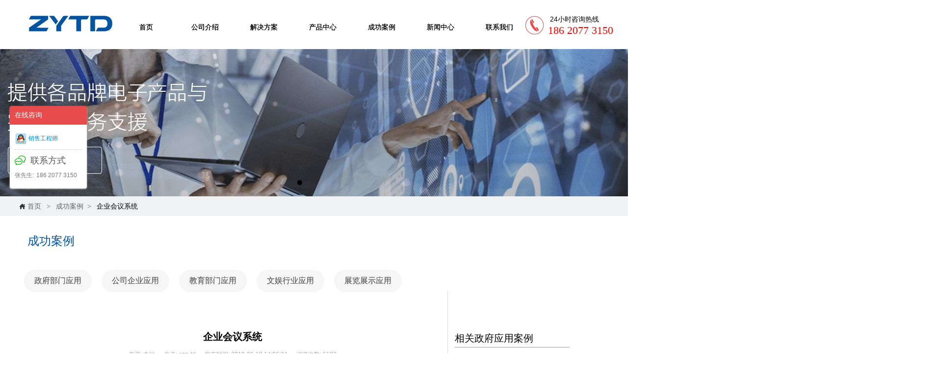

--- FILE ---
content_type: text/html; charset=utf-8
request_url: http://www.gzzytd.com/front/page/69041/article_id/23894.html
body_size: 13427
content:
<!DOCTYPE html>
<html data-lang="zh-cn">

<head>
  <meta http-equiv="X-UA-Compatible" content="IE=Edge" />
<meta name="renderer" content="webkit">
<meta http-equiv="Content-Type" content="text/html;charset=UTF-8" />
<title>企业会议系统 - 智影腾达-洲明LED显示屏、会议一体机，工程投影仪,广州投影机,ATEN切换器_投影方案服务商</title>
  <meta name="keywords" content="广州市智影腾达科技有限公司，工程投影机,广州投影仪,ATEN切换器,洲明小间距LED显示屏，会议音视频设备,KVM延长器" />
<meta name="description" content="会议室，是政府机关里信息交流、发布的重要场所，而投影机在这其中扮演着非常重要的角色——投射会议内容，它的出现使得会议沟通效率大幅提升。" />
<meta name="author" content="Diysite" />
<link rel="stylesheet" type="text/css" href="https://static.diysite.0203384.com/Public/css/default.css?v=rotatwzf" />
<script type="text/javascript" src="https://static.diysite.0203384.com/Public/js/lib/jquery.min.js"></script>
<script type="text/javascript">
  (function () {
    window.publicPath = 'https://static.diysite.0203384.com/Public';
    window.jsPath = 'https://static.diysite.0203384.com/Public/js';
    window.listAjaxURL = '/front/home/refresh.html';
    window.getPluginWidgetURL = '/front/plugin/show.html';
  })();

</script>
  <script type="text/javascript" src="https://static.diysite.0203384.com/Public/js/default.min.js?v=rotatwzf"></script><style id="style-custom-plate" class="style-custom">#footer{background-color:rgb(33, 38, 44);border-top-color:rgb(248, 137, 32);border-top-style:solid;border-top-width:0px}
#block_f3d8425a5f7a1fd83532dc2a2cad1077 .content_navbar .nav ul li a{background-color:rgba(0, 0, 0, 0);font-family:'Microsoft YaHei', 微软雅黑;font-size:14px;font-weight:400;height:55px;padding-top:47px;padding-bottom:0px;width:120px;padding-right:0px;padding-left:0px;margin-right:0px;margin-left:0px;color:rgb(0, 0, 0);line-height:normal;text-shadow:0px 0px 0px;border-top-width:0px;border-right-width:0px;border-bottom-width:0px;border-left-width:0px;border-radius:0px;-webkit-box-shadow:0px 0px 0px 0px;box-shadow:0px 0px 0px 0px}
#block_f3d8425a5f7a1fd83532dc2a2cad1077 .content_navbar .nav ul li a:hover{background-color:rgb(0, 84, 165);color:rgb(255, 255, 255);border-top-color:rgb(204, 0, 0);border-top-style:solid;border-top-width:0px;border-bottom-color:rgb(204, 0, 0);border-bottom-style:solid;border-bottom-width:0px;padding-top:47px;-webkit-box-shadow:0px 0px 0px 0px;box-shadow:0px 0px 0px 0px}
#block_f3d8425a5f7a1fd83532dc2a2cad1077 .content_navbar .nav ul{width:850px}
#block_f3d8425a5f7a1fd83532dc2a2cad1077 .content_navbar .nav ul li{width:120px;margin-right:0px;margin-left:0px;background-color:rgba(0, 0, 0, 0);color:rgb(0, 0, 0);height:18px;font-size:14px;padding-top:0px;text-shadow:0px 0px 0px}
#block_f3d8425a5f7a1fd83532dc2a2cad1077 .content_navbar .nav ul li:hover{background-color:rgb(0, 84, 165);color:rgb(255, 255, 255);height:18px;text-shadow:0px 0px 0px}
#block_f3d8425a5f7a1fd83532dc2a2cad1077 .content_navbar .nav ul li ul li{background-color:rgb(0, 84, 165);margin-top:2px;height:50px;line-height:48px;color:rgb(255, 255, 255)}
#block_f3d8425a5f7a1fd83532dc2a2cad1077 .content_navbar .nav ul li ul li:hover{background-color:rgb(0, 84, 165);height:50px;line-height:48px}
#block_f3d8425a5f7a1fd83532dc2a2cad1077 .content_navbar .nav ul li .current{color:rgb(255, 255, 255);text-shadow:0px 0px 0px;background-color:rgb(0, 84, 165)}
#block_f3d8425a5f7a1fd83532dc2a2cad1077 .content_navbar .nav ul li .current:hover{color:rgb(255, 255, 255);-webkit-box-shadow:0px 0px 0px 0px;box-shadow:0px 0px 0px 0px}
#block_f3d8425a5f7a1fd83532dc2a2cad1077 .content_navbar .nav ul li ul li a{color:rgb(255, 255, 255);border-top-width:0px;border-right-width:0px;border-bottom-width:0px;border-left-width:0px;border-radius:0px;padding-top:0px;height:50px;line-height:48px}
#block_fb3124836b8a75ebce63c2695d79f386 .content_bx_slider .ctn-bxslider .bx-wrapper .bx-controls .bx-pager{margin-bottom:53px;color:rgb(255, 0, 0)}
#block_fb3124836b8a75ebce63c2695d79f386 .content_bx_slider .ctn-bxslider .bx-wrapper .bx-controls .bx-pager:hover{background-color:rgba(0, 0, 0, 0)}
#block_fb3124836b8a75ebce63c2695d79f386 .content_bx_slider .ctn-bxslider .bx-wrapper .bx-controls .bx-pager .bx-pager-item .bx-pager-link.active:hover{background-color:rgb(7, 55, 99)}
#block_fb3124836b8a75ebce63c2695d79f386 .content_bx_slider .ctn-bxslider .bx-wrapper .bx-controls .bx-pager .bx-pager-item{background-color:rgba(0, 0, 0, 0)}
#block_fb3124836b8a75ebce63c2695d79f386 .content_bx_slider .ctn-bxslider .bx-wrapper .bx-controls .bx-pager .bx-pager-item:hover{background-color:rgba(0, 0, 0, 0)}
#block_f3d8425a5f7a1fd83532dc2a2cad1077 .content_navbar .nav ul li ul li a:hover{height:50px;-webkit-box-shadow:0px 0px 0px 0px;box-shadow:0px 0px 0px 0px;text-shadow:0px 0px 0px;padding-top:0px;line-height:48px}
#footer :hover{background-color:rgba(0, 0, 0, 0)}
#block_656c0d2fda2513a5a2c3a6849ccc1e3c .content_navbar .nav ul li .current:hover{background-color:rgb(61, 133, 198);color:rgb(255, 255, 255)}
#block_656c0d2fda2513a5a2c3a6849ccc1e3c .content_navbar .nav ul li .current{background-color:rgb(61, 133, 198);color:rgb(255, 255, 255)}
#block_656c0d2fda2513a5a2c3a6849ccc1e3c .content_navbar .nav ul li a{background-color:rgb(246, 246, 246);border-top-width:0px;border-right-width:0px;border-bottom-width:0px;border-left-width:0px;height:25px;width:108px;border-radius:31px;color:rgb(102, 102, 102);font-size:16px;line-height:24px;text-shadow:0px 0px 0px;-webkit-box-shadow:rgb(255, 255, 255) 0px 0px 0px 0px;box-shadow:rgb(255, 255, 255) 0px 0px 0px 0px;padding-top:10px;padding-bottom:10px;padding-right:15px;padding-left:15px;margin-top:0px;margin-right:10px;margin-left:10px}
#block_656c0d2fda2513a5a2c3a6849ccc1e3c .content_navbar .nav ul li a:hover{text-shadow:0px 0px 0px;-webkit-box-shadow:rgb(255, 255, 255) 0px 0px 0px 0px;box-shadow:rgb(255, 255, 255) 0px 0px 0px 0px;background-color:rgb(0, 84, 165);color:rgb(255, 255, 255);padding-top:10px;padding-bottom:10px;padding-right:15px;padding-left:15px;margin-right:10px;margin-top:0px;margin-left:10px;margin-bottom:0px}
#block_656c0d2fda2513a5a2c3a6849ccc1e3c .content_navbar .nav ul li{margin-top:10px}
#block_a1827ff9d0e17aaf21ea579572a2189a .content_article_category .article_category ul li a{color:rgb(204, 204, 204)}
#block_a1827ff9d0e17aaf21ea579572a2189a .content_article_category .article_category ul li a:hover{color:rgb(204, 204, 204)}
#block_19567c3da07904dd17dd46c641ab93d0 .content_article_category .article_category ul li a{color:rgb(204, 204, 204)}
#block_19567c3da07904dd17dd46c641ab93d0 .content_article_category .article_category ul li a:hover{color:rgb(204, 204, 204)}
#block_209c58541ae167ccc536d15863c5b63e .content_breadcrumb .breadcrumb ul li a{color:rgb(102, 102, 102)}
#block_4b08ae209661f45149c997c7b364a0eb .content_navbar .nav ul li{height:24px}
#block_4b08ae209661f45149c997c7b364a0eb .content_navbar .nav ul li a{background-image:none;color:rgb(204, 204, 204)}
#block_4b08ae209661f45149c997c7b364a0eb .content_navbar .nav ul li a:hover{background-image:none;color:rgb(204, 204, 204)}
#block_6316ab718d154ac4a890c006b6874d2d .content_navbar .nav ul li a{background-image:none;color:rgb(217, 217, 217)}
#block_6316ab718d154ac4a890c006b6874d2d .content_navbar .nav ul li a:hover{background-image:none;color:rgb(217, 217, 217)}</style>
<style id="style-custom" class="style-custom">#block_fed587218330cc003832022f309fc778 .content_article_list .article_list .inner dl .info h3 .title{text-align:center;font-size:14px;margin-top:0px;line-height:26px}
#block_fed587218330cc003832022f309fc778 .content_article_list .article_list .inner dl{background-color:rgb(241, 242, 244);padding-top:4px;padding-right:4px;padding-bottom:4px;padding-left:4px;margin-top:15px}
#block_4017fc49ead5190c423bde4053a66236 .content_article_detail .article_detail .title{font-size:20px;line-height:36px}
#block_4017fc49ead5190c423bde4053a66236 .content_article_detail .article_detail .info{padding-top:0px;padding-bottom:10px;border-bottom-style:dashed;border-bottom-width:1px;border-bottom-color:rgb(217, 217, 217);margin-bottom:43px}
#block_4017fc49ead5190c423bde4053a66236 .content_article_detail .article_detail .pre_next p{text-align:left}</style>
<meta name="__hash__" content="1b14e0a38ac93d56de0db43a83531bf2_40b55585b1e7bcad4bdb2bc876adf7af" /></head>

<body class="body  ">
      <input type="hidden" name="is_mobile" id="input-ismobile" value="0" />  <input type="hidden" name="page_id" id="input-pageid" value="69041" />
  <input type="hidden" name="is_plate" id="input-isplate" value="0" />
  <input type="hidden" name="disable_copy" id="input-disable-copy" value="0" />
  <div id="container" style="">
    <div id="container-bg" style="background-color:rgba(0, 0, 0, 0);background-image:none;background-attachment:scroll;background-repeat:repeat;background-position:0% 0%;background-size:auto;"></div>
    <div id="plate-bg" style="width:1200px; height: 3352px; margin-left: -600px;;"></div>
    <div id="canvas-area" style="width:1200px; height: 3352px;;">
      <div id="block_f3d8425a5f7a1fd83532dc2a2cad1077" type="navbar" class="block_layer " inplate="1" style="position: absolute; top: 0px; left: 198px; z-index: 249; height: 100px; width: 825px;" lock="false">
	<div id="block_content_f3d8425a5f7a1fd83532dc2a2cad1077" class="block_content content_navbar " style="">
		<!--导航条-->
<div
  class="nav size-small mode-vertical drop-down color-none nav-style-8"
  data-param="[]"
>
  <button class="toggle" type="button">
    <span></span>
    <span></span>
    <span></span>
  </button>
    <ul>
        <li
            data-id="68984"
            data-rid="483"
            data-pid="0"
            class=""
          >
            <a
              href="/"
              target="_blank"
              class=""
              >首页</a
            >
                      </li><li
            data-id="68986"
            data-rid="485"
            data-pid="0"
            class="dropmenu"
          >
            <a
              href="/front/page/68986.html"
              target=""
              class=""
              >公司介绍</a
            >
            <ul>
        <li
            data-id="69011"
            data-rid="69011"
            data-pid="485"
            class=""
          >
            <a
              href="/front/page/69011.html"
              target=""
              class=""
              >公司简介 </a
            >
                      </li><li
            data-id="69012"
            data-rid="69012"
            data-pid="485"
            class=""
          >
            <a
              href="/front/page/69012.html"
              target=""
              class=""
              >资质荣誉</a
            >
                      </li><li
            data-id="126869"
            data-rid="126869"
            data-pid="485"
            class=""
          >
            <a
              href="/front/page/126869.html"
              target=""
              class=""
              >ZYTD智能展厅</a
            >
                      </li>      </ul>          </li><li
            data-id="69027"
            data-rid="69027"
            data-pid="0"
            class="dropmenu"
          >
            <a
              href="/front/page/69027.html"
              target=""
              class=""
              >解决方案</a
            >
            <ul>
        <li
            data-id="77832"
            data-rid="77832"
            data-pid="69027"
            class=""
          >
            <a
              href="/front/page/77832.html"
              target=""
              class=""
              >HDBaseT延长</a
            >
                      </li><li
            data-id="69032"
            data-rid="69032"
            data-pid="69027"
            class=""
          >
            <a
              href="/front/page/69032.html"
              target=""
              class=""
              >智能会议系统</a
            >
                      </li><li
            data-id="69030"
            data-rid="69030"
            data-pid="69027"
            class=""
          >
            <a
              href="/front/home/index/page_id/69030/category_id/5360/mid/69030.html"
              target=""
              class=""
              >大屏显示方案</a
            >
                      </li><li
            data-id="69038"
            data-rid="69038"
            data-pid="69027"
            class=""
          >
            <a
              href="/front/page/69038.html"
              target=""
              class=""
              >互动投影系统</a
            >
                      </li><li
            data-id="69037"
            data-rid="69037"
            data-pid="69027"
            class=""
          >
            <a
              href="/front/page/69037.html"
              target=""
              class=""
              >数字企业展厅</a
            >
                      </li><li
            data-id="69475"
            data-rid="69475"
            data-pid="69027"
            class=""
          >
            <a
              href="/front/page/69475.html"
              target=""
              class=""
              >智慧中控系统</a
            >
                      </li>      </ul>          </li><li
            data-id="69014"
            data-rid="69014"
            data-pid="0"
            class="dropmenu"
          >
            <a
              href="/front/page/69014.html"
              target=""
              class=""
              >产品中心</a
            >
            <ul>
        <li
            data-id="69020"
            data-rid="69020"
            data-pid="69014"
            class=""
          >
            <a
              href="/front/page/69020.html"
              target=""
              class=""
              >爱普生投影机</a
            >
                      </li><li
            data-id="69022"
            data-rid="69022"
            data-pid="69014"
            class=""
          >
            <a
              href="/front/page/69022.html"
              target=""
              class=""
              >ATEN 延长器</a
            >
                      </li><li
            data-id="139572"
            data-rid="139572"
            data-pid="69014"
            class=""
          >
            <a
              href="/front/page/139572.html"
              target=""
              class=""
              >艾比森</a
            >
                      </li>      </ul>          </li><li
            data-id="69039"
            data-rid="69039"
            data-pid="0"
            class="dropmenu"
          >
            <a
              href="/front/page/69039.html"
              target=""
              class=""
              >成功案例</a
            >
            <ul>
        <li
            data-id="69042"
            data-rid="69042"
            data-pid="69039"
            class=""
          >
            <a
              href="/front/page/69042.html"
              target=""
              class=""
              >政府部门应用</a
            >
                      </li><li
            data-id="69045"
            data-rid="69045"
            data-pid="69039"
            class=""
          >
            <a
              href="/front/page/69045.html"
              target=""
              class=""
              >公司企业应用</a
            >
                      </li><li
            data-id="69043"
            data-rid="69043"
            data-pid="69039"
            class=""
          >
            <a
              href="/front/page/69043.html"
              target=""
              class=""
              >教育部门应用</a
            >
                      </li><li
            data-id="69044"
            data-rid="69044"
            data-pid="69039"
            class=""
          >
            <a
              href="/front/page/69044.html"
              target=""
              class=""
              >文娱行业应用</a
            >
                      </li><li
            data-id="69046"
            data-rid="69046"
            data-pid="69039"
            class=""
          >
            <a
              href="/front/page/69046.html"
              target=""
              class=""
              >展览展示应用</a
            >
                      </li>      </ul>          </li><li
            data-id="69051"
            data-rid="69051"
            data-pid="0"
            class=""
          >
            <a
              href="/front/page/69051.html"
              target=""
              class=""
              >新闻中心</a
            >
                      </li><li
            data-id="69056"
            data-rid="69056"
            data-pid="0"
            class=""
          >
            <a
              href="/front/page/69056.html"
              target=""
              class=""
              >联系我们</a
            >
                      </li>      </ul>  <script type="text/javascript">
    $(function () {
      Base.plugin.load('navbar', function () {
        var currentCtn = $('#block_f3d8425a5f7a1fd83532dc2a2cad1077'),
          navbar = currentCtn.find('.nav'),
          currentClass = 'current'

        if (navbar.hasClass('nav-burger')) {
          // burger(mobile)
          navbar.find('.toggle').on('click', function (e) {
            e.preventDefault()
            var _this = $(this),
              nav = _this.next('ul')
            nav.slideToggle()
          })
          navbar.on('click', 'li a', function (e) {
            var _this = $(this),
              subNav = _this.siblings('ul')
            if (subNav.length) {
              e.preventDefault()
              _this
                .parent()
                .siblings()
                .removeClass(currentClass)
                .end()
                .addClass(currentClass)
            }
          })
        } else {
          if (!window.EDIT_MODE) {
            var menuHandler
            // hover(pc)
            navbar
              .find('>ul>li')
              .on('mouseenter.nav', function () {
                menuHandler && clearTimeout(menuHandler)
                var _this = $(this)
                _this
                  .siblings()
                  .removeClass(currentClass)
                  .end()
                  .addClass(currentClass)
              })
              .on('mouseleave.nav', function () {
                var $this = $(this)
                menuHandler = setTimeout(function () {
                  $this.removeClass(currentClass)
                }, 100)
              })
          }
        }

        // highlight parent nav item
        var $currentNav = currentCtn.find('.' + currentClass).parent(),
          currentNavPid = $currentNav.attr('data-pid')
        if (currentNavPid != '0') {
          currentCtn
            .find('li[data-rid="' + currentNavPid + '"]')
            .children('a')
            .addClass(currentClass)
        }

        // for customer style => current item
        if (window.EDIT_MODE) {
          if (!navbar.find('a.' + currentClass).length) {
            navbar.find('li').eq(0).children('a').addClass(currentClass)
          }
        }
      })
    })
  </script>
</div>	</div>
</div><div id="block_fb3124836b8a75ebce63c2695d79f386" type="bx_slider" class="block_layer " inplate="1" style="width: 1920px; height: 300px; position: absolute; top: 100px; left: -389px; z-index: 0;" lock="false">
	<div id="block_content_fb3124836b8a75ebce63c2695d79f386" class="block_content content_bx_slider " style="">
		<div class="ctn-bxslider hide-bxslider">
    <ul id="bxslider-fb3124836b8a75ebce63c2695d79f386" data-param="{&quot;thumb&quot;:[{&quot;src&quot;:&quot;https:\/\/diysite-img.0203384.com\/Upload\/7efb76b1-2a22-4ecf-98a6-7883e712ca9f\/5ce6e6af1f438.jpg&quot;,&quot;title&quot;:&quot;\u4e13\u4e1a\u7684\u5de5\u7a0b\u6295\u5f71\u673a&quot;,&quot;url&quot;:&quot;&quot;,&quot;linkname&quot;:&quot;\u65e0\u94fe\u63a5&quot;,&quot;link&quot;:&quot;&quot;,&quot;linktype&quot;:&quot;none&quot;,&quot;target&quot;:&quot;&quot;}],&quot;option&quot;:{&quot;mode&quot;:&quot;horizontal&quot;,&quot;speed&quot;:500,&quot;slide_margin&quot;:0,&quot;random_start&quot;:false,&quot;infinite_loop&quot;:true,&quot;captions&quot;:false,&quot;pager&quot;:true,&quot;pager_type&quot;:&quot;full&quot;,&quot;build_pager&quot;:false,&quot;controls&quot;:true,&quot;min_slides&quot;:1,&quot;max_slides&quot;:1,&quot;slide_width&quot;:0,&quot;auto&quot;:false,&quot;pause&quot;:4000,&quot;auto_hover&quot;:false,&quot;adaptive_height&quot;:true,&quot;adaptive_height_speed&quot;:500,&quot;ticker&quot;:false,&quot;ticker_hover&quot;:false}}">
        <li>
                <a href="javascript:" target="">
                    <img src="https://diysite-img.0203384.com/Upload/7efb76b1-2a22-4ecf-98a6-7883e712ca9f/5ce6e6af1f438.jpg" title="专业的工程投影机" alt="专业的工程投影机" />
                </a>
            </li>    </ul>
    <script type="text/javascript">
    $(function() {
        Base.plugin.load('bxSlider', ['https://static.diysite.0203384.com/Public/js/plugins/bxSlider/bxslider.init.min.js?v=4.0.54', 'https://static.diysite.0203384.com/Public/js/plugins/bxSlider/jquery.bxslider.min.js'], function() {
            var sliderList = $('#bxslider-fb3124836b8a75ebce63c2695d79f386'),
                sliderItemTpl = Base.bxSlider.template,
                defaultParam = Base.bxSlider.defaultParam,
                param = null,
                slider,
                thumbListObj;

            // set default param (by default)
            if (sliderList.attr('data-param') === '[]') {
                // default
                sliderList.attr('data-param', JSON.stringify(defaultParam));
                param = defaultParam;
            }

            // init dom by data param
            if (!param) {
                param = $.parseJSON(sliderList.attr('data-param'));
            }
            if (!sliderList.find('li').length) {
                // drop
                for (var i = 0, l = param.thumb.length; i < l; i++) {
                    sliderList.append($(Base.dom.template(sliderItemTpl, param.thumb[i])));
                }
            }
            // special buildPager param
            if (param.option.build_pager === true) {
                thumbListObj = param.thumb;
                param.option.build_pager = function(sliderIndex) {
                    return '<img src="' + thumbListObj[sliderIndex].src + '" />';
                }
            }

            // init slider
            slider = sliderList.bxSlider(Base.json.keyToOption(param.option));
            sliderList.parents('.hide-bxslider').removeClass('hide-bxslider');
        });
    });
    </script>
</div>	</div>
</div><div id="block_70445648aec514423ac9cb1b9c0eae07" type="title" class="block_layer anim-pause anim" inplate="1" style="width: 209px; height: 100px; position: absolute; top: 0px; left: -1px; z-index: 183;" lock="false">
	<div id="block_content_70445648aec514423ac9cb1b9c0eae07" class="block_content content_title " style="position: relative;">
		<p><img alt="" src="https://diysite-img.0203384.com/Upload/7efb76b1-2a22-4ecf-98a6-7883e712ca9f/5cd4da1375748.jpg" style="height:97px; width:206px" class=""></p>	</div>
</div><div id="block_209c58541ae167ccc536d15863c5b63e" type="breadcrumb" class="block_layer " inplate="1" style="width: 1133px; height: 22px; position: absolute; top: 409px; left: -2px; z-index: 215;" lock="false">
	<div id="block_content_209c58541ae167ccc536d15863c5b63e" class="block_content content_breadcrumb " style="">
		<div
  class="breadcrumb color-blue size-smaller"
  data-param="[]"
>
  <ul>
    <li>
      <a href="/front/page/68984.html">
        <i class="iconfont fst">&#xe619;</i> 首页      </a>
    </li>
    <li class="sep">&gt;</li>
        <li>
                      <a href="/front/page/69039.html">成功案例</a>        </li><li class="sep">&gt;</li>
        <li>
          <span>企业会议系统</span>
                    </li>  </ul>
</div>	</div>
</div><div id="block_656c0d2fda2513a5a2c3a6849ccc1e3c" type="navbar" class="block_layer " inplate="1" style="position: absolute; top: 540px; left: -1px; z-index: 249; height: 116px; width: 1139px;" lock="false">
	<div id="block_content_656c0d2fda2513a5a2c3a6849ccc1e3c" class="block_content content_navbar " style="">
		<!--导航条-->
<div
  class="nav size-small color-black mode-vertical drop-down nav-style-8"
  data-param="{&quot;nav_id&quot;:&quot;69039&quot;,&quot;show_next&quot;:&quot;1&quot;,&quot;__hash__&quot;:&quot;220a4a437a8781fd66253603007eb6ff_795d09f496d0ef75c6488d0f0e60efdd&quot;}"
>
  <button class="toggle" type="button">
    <span></span>
    <span></span>
    <span></span>
  </button>
    <ul>
        <li
            data-id="69042"
            data-rid="69042"
            data-pid="69039"
            class=""
          >
            <a
              href="/front/page/69042.html"
              target=""
              class=""
              >政府部门应用</a
            >
                      </li><li
            data-id="69045"
            data-rid="69045"
            data-pid="69039"
            class=""
          >
            <a
              href="/front/page/69045.html"
              target=""
              class=""
              >公司企业应用</a
            >
                      </li><li
            data-id="69043"
            data-rid="69043"
            data-pid="69039"
            class=""
          >
            <a
              href="/front/page/69043.html"
              target=""
              class=""
              >教育部门应用</a
            >
                      </li><li
            data-id="69044"
            data-rid="69044"
            data-pid="69039"
            class=""
          >
            <a
              href="/front/page/69044.html"
              target=""
              class=""
              >文娱行业应用</a
            >
                      </li><li
            data-id="69046"
            data-rid="69046"
            data-pid="69039"
            class=""
          >
            <a
              href="/front/page/69046.html"
              target=""
              class=""
              >展览展示应用</a
            >
                      </li>      </ul>  <script type="text/javascript">
    $(function () {
      Base.plugin.load('navbar', function () {
        var currentCtn = $('#block_656c0d2fda2513a5a2c3a6849ccc1e3c'),
          navbar = currentCtn.find('.nav'),
          currentClass = 'current'

        if (navbar.hasClass('nav-burger')) {
          // burger(mobile)
          navbar.find('.toggle').on('click', function (e) {
            e.preventDefault()
            var _this = $(this),
              nav = _this.next('ul')
            nav.slideToggle()
          })
          navbar.on('click', 'li a', function (e) {
            var _this = $(this),
              subNav = _this.siblings('ul')
            if (subNav.length) {
              e.preventDefault()
              _this
                .parent()
                .siblings()
                .removeClass(currentClass)
                .end()
                .addClass(currentClass)
            }
          })
        } else {
          if (!window.EDIT_MODE) {
            var menuHandler
            // hover(pc)
            navbar
              .find('>ul>li')
              .on('mouseenter.nav', function () {
                menuHandler && clearTimeout(menuHandler)
                var _this = $(this)
                _this
                  .siblings()
                  .removeClass(currentClass)
                  .end()
                  .addClass(currentClass)
              })
              .on('mouseleave.nav', function () {
                var $this = $(this)
                menuHandler = setTimeout(function () {
                  $this.removeClass(currentClass)
                }, 100)
              })
          }
        }

        // highlight parent nav item
        var $currentNav = currentCtn.find('.' + currentClass).parent(),
          currentNavPid = $currentNav.attr('data-pid')
        if (currentNavPid != '0') {
          currentCtn
            .find('li[data-rid="' + currentNavPid + '"]')
            .children('a')
            .addClass(currentClass)
        }

        // for customer style => current item
        if (window.EDIT_MODE) {
          if (!navbar.find('a.' + currentClass).length) {
            navbar.find('li').eq(0).children('a').addClass(currentClass)
          }
        }
      })
    })
  </script>
</div>	</div>
</div><div id="block_d06ba7c16c8260b07f1194962b018f10" type="title" class="block_layer anim-pause anim" inplate="1" style="width: 1108px; height: 65px; position: absolute; top: 475px; left: 16px; z-index: 241;" lock="false">
	<div id="block_content_d06ba7c16c8260b07f1194962b018f10" class="block_content content_title " style="position: relative;">
		<p style="text-align: left;"><span style="color:#0054a5"><span style="font-size:24px">成功案例</span></span></p>	</div>
</div><div id="block_d200eaf6868151d5c5e4449412916921" type="title" class="block_layer anim-pause anim" inplate="1" style="width: 1920px; height: 40px; position: absolute; top: 400px; left: -391px; z-index: 0;" lock="false">
	<div id="block_content_d200eaf6868151d5c5e4449412916921" class="block_content content_title " style="position: relative; background-color: rgb(241, 242, 244);">
			</div>
</div><div id="block_376e23598e4c6796b654ec9d28922b1d" type="title" class="block_layer anim-pause anim" inplate="1" style="width: 150px; height: 100px; position: absolute; top: 31px; left: 1077px; z-index: 223;" lock="false">
	<div id="block_content_376e23598e4c6796b654ec9d28922b1d" class="block_content content_title " style="position: relative;">
		<p><span style="font-size:14px">&nbsp;24小时咨询热线</span></p>

<p><span style="color:#FF0000"><span style="font-family:impact"><span style="font-size:22px">186 2077 3150</span></span></span></p>	</div>
</div><div id="block_300b57ea0f9267773bcab19750e67130" type="icon" class="block_layer " inplate="1" style="width: 53px; height: 53px; position: absolute; top: 31px; left: 1024px; z-index: 230;" lock="false">
	<div id="block_content_300b57ea0f9267773bcab19750e67130" class="block_content content_icon " style="">
		
            <div id="block-icon_300b57ea0f9267773bcab19750e67130" class="icon color-red"><i class="iconfont" style="font-size: 40px;" data-index="33"></i></div>
	</div>
</div><div id="block_7725fe5b64003582f122e5d8792946a2" type="customer_service" class="block_layer " inplate="1" style="width: 155px; height: 60px; position: absolute; top: 247px; left: 252px; z-index: 251;" lock="false">
	<div id="block_content_7725fe5b64003582f122e5d8792946a2" class="block_content content_customer_service " style="">
		<div class="customer-service fixed left customer-service-style-1 color-red" data-param="{&quot;cs&quot;:[{&quot;cs_type&quot;:&quot;qq&quot;,&quot;cs_number&quot;:&quot;81544414&quot;,&quot;cs_text&quot;:&quot;\u9500\u552e\u5de5\u7a0b\u5e08&quot;}],&quot;time&quot;:[],&quot;contact&quot;:[{&quot;contact_name&quot;:&quot;\u5f20\u5148\u751f&quot;,&quot;contact_content&quot;:&quot;186 2077 3150&quot;}]}">
  <div class="toggle">
    在线咨询  </div>
  <div class="inner">
    <ul class="list-cs">
        <li class="cs">
            <a target="_blank" href="#" class="link-wpa-qq" data-uin="81544414">
                  <span class="ico"><img border="0" src="https://pub.idqqimg.com/qconn/wpa/button/button_121.gif" alt="点击这里给我发消息" title="点击这里给我发消息" /></span>
                  <span>销售工程师</span>
                </a>          </li>      </ul>        <ul class="list-contact">
        <li class="title">
          <i class="iconfont">&#xe62c;</i>
          <span>联系方式</span>
        </li>
        <li class="contact">
            <span class="tit">张先生</span>
            <span class="cont">186 2077 3150</span>
          </li>      </ul>      </div>
  <script type="text/javascript">
    $(function () {
      if (!window.EDIT_MODE) {
        Base.plugin.load('customerService', function () {
          var currentCtn = $('#block_7725fe5b64003582f122e5d8792946a2'),
            QQ_API_PATH = {
              pc: 'tencent://message/?uin=<%uin%>',
              ios: 'mqq://im/chat?chat_type=wpa&uin=<%uin%>&version=1&src_type=web',
              android: 'mqqwpa://im/chat?chat_type=wpa&uin=<%uin%>'
            },
            type = 'pc'; // default type
          if (Base.siteInfo.isIOS) {
            type = 'ios'
          }
          if (Base.siteInfo.isAndroid) {
            type = 'android'
          }
          currentCtn.find('.link-wpa-qq').each(function () {
            var _this = $(this);
            _this.attr('href', Base.dom.template(QQ_API_PATH[type], {
              uin: _this.attr('data-uin')
            }));
          });
        });
      }
    });
  </script>
</div>
<div class="customer-service-tip hide">
  <p>"在线客服"插件已固定.</p>
  <p>双击此处编辑客服号码.</p>
</div>	</div>
</div><div id="block_4017fc49ead5190c423bde4053a66236" type="article_detail" class="block_layer " inplate="0" style="width: 878px; height: 2759px; position: absolute; top: 593px; left: -5px; z-index: 440;" lock="false">
	<div id="block_content_4017fc49ead5190c423bde4053a66236" class="block_content content_article_detail " style="padding: 75px 25px 40px; border-right: 1px solid rgb(217, 217, 217);">
		<div class="article_detail title-position-center title-size-16 title-color-black nav-position-right nav-display-block noAbstract">
  <h1 class="title">企业会议系统</h1>
    <div class="info">
      <span class="source">来源: 本站</span>      <span class="author">作者: gzzytd</span>      <span class="createtime">发布时间: 2019-06-18 14:06:24</span>
      <span class="viewtime">浏览次数: 6183</span>
    </div>
    <div class="abstract">会议室，是政府机关里信息交流、发布的重要场所，而投影机在这其中扮演着非常重要的角色——投射会议内容，它的出现使得会议沟通效率大幅提升。</div>    <div class="content"><h2>项目介绍：</h2>

<hr />
<p><span style="font-family:microsoft yahei,微软雅黑"><span style="font-size:16px"><span style="line-height:2">会议室，是政府机关里信息交流、发布的重要场所，而投影机在这其中扮演着非常重要的角色&mdash;&mdash;传递会议内容。它的出现使得会议沟通效率大幅提升。为保证会议过程中有良好的投影效果，使坐在后排、侧面的人都能清楚地看到显示内容，这就要求投影机必须具备超高性能。该项目使用的工程投影机投射出效果更加细腻，色彩表现更加丰富的卓越画面。高亮度、低噪音的优越性能，不仅能让与会者享受高亮度、高色彩饱和度的完美画质，还能使会议能够在安静的环境中顺利进行，超高的可靠性赢得了客户的高度赞誉。</span></span></span></p>

<p>&nbsp;</p>

<p><img alt="智慧会议显示系统" src="https://diysite-img.0203384.com/Upload/7efb76b1-2a22-4ecf-98a6-7883e712ca9f/5d188bf44cbd3.jpg" style="height:600px; width:800px" /></p>
</div>
    <div class="pre_next">
      <p>上一篇:
                    <a href="/front/page/69041/article_id/24166.html" class="prev">互动滑轨屏案例介绍</a>                </p>
      <p>下一篇:
                  <span>-</span>      </p>
    </div>
    </div>	</div>
</div><div id="block_8dd8b61896ca806aa77bd2d49a54f62f" type="title" class="block_layer anim-pause anim" inplate="0" style="width: 253px; height: 56px; position: absolute; top: 696px; left: 887px; z-index: 438;" lock="false">
	<div id="block_content_8dd8b61896ca806aa77bd2d49a54f62f" class="block_content content_title " style="position: relative;">
		<p><span style="color:#37beed"><span style="font-size:18px">—————————————</span></span></p>	</div>
</div><div id="block_df917e28434f982a9cecaf6995bd1954" type="title" class="block_layer anim-pause anim" inplate="0" style="width: 212px; height: 63px; position: absolute; top: 667px; left: 887px; z-index: 434;" lock="false">
	<div id="block_content_df917e28434f982a9cecaf6995bd1954" class="block_content content_title " style="position: relative;">
		<p><span style="line-height:2.2"><span style="font-size:20px">相关政府应用案例</span></span></p>	</div>
</div><div id="block_fed587218330cc003832022f309fc778" type="article_list" class="block_layer " inplate="0" style="width: 267px; height: 1961px; position: absolute; top: 719px; left: 872px; z-index: 242;" lock="false">
	<div id="block_content_fed587218330cc003832022f309fc778" class="block_content content_article_list " style="padding: 0px 18px 100px; margin-top: 0px;">
		<div
  class="article_list color-default size-small article-list-5 noCategory noAbstract noTime"
  data-param="{&quot;row_num&quot;:&quot;6&quot;,&quot;show_page&quot;:&quot;0&quot;,&quot;detail_link&quot;:&quot;69041&quot;,&quot;cate_link&quot;:&quot;69290&quot;,&quot;cate_id&quot;:[5378],&quot;__hash__&quot;:&quot;d9e70b2571cca5e7808871bff17ff5b7_778ff820e8df2ffb1d5545526d451e9d&quot;}"
>
  <div class="inner">
      <dl>
          <dt class="thumb">
                          <a
                href="/front/page/69041/article_id/24658.html"
              >
                <img
                  src="https://diysite-img.0203384.com/Upload/7efb76b1-2a22-4ecf-98a6-7883e712ca9f/5d35c3e04fa48.jpg"
                  title="政府大屏会议_多通道融合显示系统"
                />
              </a>          </dt>
          <dd class="info">
            <h3>
              <span class="category"
                >[<a
                  href="/front/page/69290/article_cate_id/5378.html"
                  >政府部门应用</a
                >]</span
              >
                              <a
                  href="/front/page/69041/article_id/24658.html"
                  class="title"
                  title="政府大屏会议_多通道融合显示系统"
                >
                  政府大屏会议_多通道融合显示系统                                  </a>            </h3>
            <p
              class="time"
              data-year="2019"
              data-month="07"
              data-date="23"
            >
              2019-07-23            </p>
            <p class="abstract"> 随着科技的不断进步，人们对于显示系统高清、大尺寸、真实还原、柔和显示、长久耐用的特点需求更加迫切，尤其在各类控制室、调度室、监控室、展厅的大屏显示中，对显示系统的设计和建设提出了更高要求。</p>
            <p class="more">
                              <a
                  href="/front/page/69041/article_id/24658.html"
                  >查看详情</a
                >            </p>
          </dd>
        </dl><dl>
          <dt class="thumb">
                          <a
                href="/front/page/69041/article_id/23893.html"
              >
                <img
                  src="https://diysite-img.0203384.com/Upload/7efb76b1-2a22-4ecf-98a6-7883e712ca9f/5d079b0db71a2.jpg"
                  title="某景区大桥灯光亮化工程"
                />
              </a>          </dt>
          <dd class="info">
            <h3>
              <span class="category"
                >[<a
                  href="/front/page/69290/article_cate_id/5378.html"
                  >政府部门应用</a
                >]</span
              >
                              <a
                  href="/front/page/69041/article_id/23893.html"
                  class="title"
                  title="某景区大桥灯光亮化工程"
                >
                  某景区大桥灯光亮化工程                                  </a>            </h3>
            <p
              class="time"
              data-year="2019"
              data-month="06"
              data-date="18"
            >
              2019-06-18            </p>
            <p class="abstract">大桥灯光亮化改造工程提高了整体城市品位，成为城市新地标。</p>
            <p class="more">
                              <a
                  href="/front/page/69041/article_id/23893.html"
                  >查看详情</a
                >            </p>
          </dd>
        </dl><dl>
          <dt class="thumb">
                          <a
                href="/front/page/69041/article_id/23723.html"
              >
                <img
                  src="https://diysite-img.0203384.com/Upload/7efb76b1-2a22-4ecf-98a6-7883e712ca9f/5d0110c0bd803.jpg"
                  title="哈密博物馆之多屏互动体感技术"
                />
              </a>          </dt>
          <dd class="info">
            <h3>
              <span class="category"
                >[<a
                  href="/front/page/69290/article_cate_id/5378.html"
                  >政府部门应用</a
                >]</span
              >
                              <a
                  href="/front/page/69041/article_id/23723.html"
                  class="title"
                  title="哈密博物馆之多屏互动体感技术"
                >
                  哈密博物馆之多屏互动体感技术                                  </a>            </h3>
            <p
              class="time"
              data-year="2019"
              data-month="06"
              data-date="12"
            >
              2019-06-12            </p>
            <p class="abstract">多媒体数字展厅除了其核心展品的展示表现以外，也越来越注重表现形式的新颖性和观众参与互动性。</p>
            <p class="more">
                              <a
                  href="/front/page/69041/article_id/23723.html"
                  >查看详情</a
                >            </p>
          </dd>
        </dl><dl>
          <dt class="thumb">
                          <a
                href="/front/page/69041/article_id/23722.html"
              >
                <img
                  src="https://diysite-img.0203384.com/Upload/7efb76b1-2a22-4ecf-98a6-7883e712ca9f/20190611.jpg"
                  title="哈密博物馆之全息投影技术场景应用"
                />
              </a>          </dt>
          <dd class="info">
            <h3>
              <span class="category"
                >[<a
                  href="/front/page/69290/article_cate_id/5378.html"
                  >政府部门应用</a
                >]</span
              >
                              <a
                  href="/front/page/69041/article_id/23722.html"
                  class="title"
                  title="哈密博物馆之全息投影技术场景应用"
                >
                  哈密博物馆之全息投影技术场景应用                                  </a>            </h3>
            <p
              class="time"
              data-year="2019"
              data-month="06"
              data-date="12"
            >
              2019-06-12            </p>
            <p class="abstract">哈密市博物馆新馆颠覆传统博物馆的枯燥体验，给参观者亲历历史的全新体验，让每一个参观人员能在有趣的互动中全沉浸式的体验博物馆的人文历史。</p>
            <p class="more">
                              <a
                  href="/front/page/69041/article_id/23722.html"
                  >查看详情</a
                >            </p>
          </dd>
        </dl><dl>
          <dt class="thumb">
                          <a
                href="/front/page/69041/article_id/23721.html"
              >
                <img
                  src="https://diysite-img.0203384.com/Upload/7efb76b1-2a22-4ecf-98a6-7883e712ca9f/20190611.jpg"
                  title="哈密博物馆之AR/VR技术场景应用"
                />
              </a>          </dt>
          <dd class="info">
            <h3>
              <span class="category"
                >[<a
                  href="/front/page/69290/article_cate_id/5378.html"
                  >政府部门应用</a
                >]</span
              >
                              <a
                  href="/front/page/69041/article_id/23721.html"
                  class="title"
                  title="哈密博物馆之AR/VR技术场景应用"
                >
                  哈密博物馆之AR/VR技术场景应用                                  </a>            </h3>
            <p
              class="time"
              data-year="2019"
              data-month="06"
              data-date="12"
            >
              2019-06-12            </p>
            <p class="abstract">哈密市博物馆颠覆传统博物馆的枯燥体验，给参观者亲历历史的全新体验，让每一个参观人员能在有趣的互动中全沉浸式的体验博物馆的人文历史。</p>
            <p class="more">
                              <a
                  href="/front/page/69041/article_id/23721.html"
                  >查看详情</a
                >            </p>
          </dd>
        </dl><dl>
          <dt class="thumb">
                          <a
                href="/front/page/69041/article_id/23128.html"
              >
                <img
                  src="https://diysite-img.0203384.com/Upload/7efb76b1-2a22-4ecf-98a6-7883e712ca9f/5cd660057f5fa.jpeg"
                  title="ATEN中控系统 - 控制盒   VK2100"
                />
              </a>          </dt>
          <dd class="info">
            <h3>
              <span class="category"
                >[<a
                  href="/front/page/69290/article_cate_id/5378.html"
                  >政府部门应用</a
                >]</span
              >
                              <a
                  href="/front/page/69041/article_id/23128.html"
                  class="title"
                  title="ATEN中控系统 - 控制盒   VK2100"
                >
                  ATEN中控系统 - 控制盒   VK2100                                  </a>            </h3>
            <p
              class="time"
              data-year="2019"
              data-month="05"
              data-date="22"
            >
              2019-05-22            </p>
            <p class="abstract">ATEN宏正中控系统整合了ATEN宏正控制主机(VK2100 / VK1100)、ATEN宏正配置软件(VK6000) 及ATEN宏正中控系统App，是一套基于网络架构的管理系统，可连接室内或大型设施中的所有硬件 设备，并通过移动设备及平板电脑轻松地集中控管这些设备。</p>
            <p class="more">
                              <a
                  href="/front/page/69041/article_id/23128.html"
                  >查看详情</a
                >            </p>
          </dd>
        </dl>    </div>
        </div>
<script>
  $(function () {
    Base.plugin.load(
      'articleSlider',
      ['https://static.diysite.0203384.com/Public/js/plugins/bxSlider/jquery.bxslider.min.js'],
      function () {
        Base.register('article.loadSlider', function () {
          return function (blockSN) {
            var blockSN = blockSN.replace(/^block_/g, ''),
              $block = $('#block_' + blockSN),
              articleList = $block.find('.article_list'),
              articleListInner = articleList.children('.inner')
            if (articleList.hasClass('mode-slider')) {
              var count = Math.round($block.width() / 250)
              articleListInner.bxSlider({
                slideSelector: 'dl',
                maxSlides: count,
                slideWidth: $block.width() / count,
                slideMargin: 20,
                shrinkItems: true,
                adaptiveHeight: true,
                auto: true,
                autoHover: true,
                controls: false,
              })
            }
          }
        })
        // init
        Base.article.loadSlider('fed587218330cc003832022f309fc778')
      }
    )
    if (!window.EDIT_MODE) {
      Base.plugin.load('articleList', function () {
        var currentCtn = $('#block_fed587218330cc003832022f309fc778'),
          articleList = currentCtn.find('.article_list'),
          listParam = $.parseJSON('{"row_num":"6","show_page":"0","detail_link":"69041","cate_link":"69290","cate_id":[5378],"__hash__":"d9e70b2571cca5e7808871bff17ff5b7_778ff820e8df2ffb1d5545526d451e9d"}')
        if (listParam.cate_target === '_blank') {
          articleList.find('.category a').attr('target', '_blank')
        }
        if (listParam.detail_target === '_blank') {
          articleList.find('.thumb a').attr('target', '_blank')
          articleList.find('a.title').attr('target', '_blank')
        }
      })
    }
  })
</script>	</div>
</div>     </div>
     
<!-- 页脚【start】 -->
<div id="footer" data-widget-type="text" style="height:301px; top:3352px; ">
    <div id="footer_content" class="full_content" style="width:1200px; ">
        <div id="block_7edaf32171390b674c4f3907dfa33267" type="title" class="block_layer anim-pause anim" inplate="1" style="width: 872px; height: 188px; position: absolute; top: 25px; left: 27px; z-index: 165;" lock="false">
	<div id="block_content_7edaf32171390b674c4f3907dfa33267" class="block_content content_title " style="position: relative;">
		<ul>
	<li style="width: 25%; text-align: left; float: left;"><a href="#"><span style="color:#787d82"><span style="font-size:16px">解决方案&nbsp;</span><br>
	Solution</span></a><br>
	<span style="color:#787d82">&nbsp;</span><br>
	&nbsp;</li>
	<li style="width: 25%; text-align: left; float: left;"><a href="#"><span style="color:#787d82"><span style="font-size:16px">新闻资讯 </span><br>
	news</span></a><span style="color:#787d82">&nbsp;</span></li>
	<li style="width: 25%; text-align: left; float: left;"><a href="#"><span style="color:#787d82"><span style="font-size:16px">成功案例</span><br>
	Successful cases</span></a><br>
	<br>
	&nbsp;</li>
	<li style="width: 25%; text-align: left; float: left;"><a href="#"><span style="color:#787d82"><span style="font-size:16px">关于我们</span><br>
	About us</span></a></li>
</ul>	</div>
</div><div id="block_f6cd52436cad2c77ac5001649a45f139" type="title" class="block_layer anim-pause anim" inplate="1" style="width: 271px; height: 231px; position: absolute; top: 30px; left: 867px; z-index: 212;" lock="false">
	<div id="block_content_f6cd52436cad2c77ac5001649a45f139" class="block_content content_title " style="position: relative;">
		<p style="text-align: left;"><span style="font-size:14px"><span data-img-size="116 x 116" style="color:#D3D3D3">智影腾达热线</span></span></p>

<p style="text-align: left;"><span style="font-size:34px"><span style="color:#D3D3D3">186 2077 3150</span></span></p>

<p style="text-align: left;"><img alt="" src="https://diysite-img.0203384.com/Upload/7efb76b1-2a22-4ecf-98a6-7883e712ca9f/5cee64d2413be.jpg" style="color:rgb(211, 211, 211); font-size:14px; height:116px; width:116px"><span style="color:#D3D3D3">&nbsp;&nbsp;&nbsp;&nbsp; &nbsp;&nbsp;<img alt="" src="https://diysite-img.0203384.com/Upload/7efb76b1-2a22-4ecf-98a6-7883e712ca9f/5cee478275d4c.jpg" style="height:116px; width:116px"></span></p>

<p style="text-align: center;"><span style="font-size:14px"><span style="color:#D3D3D3">扫码添加微信&nbsp; &nbsp; &nbsp; &nbsp; &nbsp; &nbsp; 关注官方公众号</span></span><br>
&nbsp;</p>	</div>
</div><div id="block_a1827ff9d0e17aaf21ea579572a2189a" type="article_category" class="block_layer " inplate="1" style="width: 113px; height: 52px; position: absolute; top: 70px; left: 213px; z-index: 234;" lock="false">
	<div id="block_content_a1827ff9d0e17aaf21ea579572a2189a" class="block_content content_article_category " style="">
		<div
  class="article_category nav nav-style-1 size-small mode-horizontal drop-down collapse-default color-none"
  data-param="{&quot;cate_link&quot;:&quot;69051&quot;,&quot;cate_id&quot;:[5371,5370],&quot;__hash__&quot;:&quot;004b06f4cb4456ce16677ba5163935bd_eb304bd18b50edd652d882993ea0f208&quot;}"
>
    <ul>
      <li
          data-id="5371"
          class=""
        >
          <a
            href="/front/page/69051/article_cate_id/5371.html"
            class=""
            target=""
            >投影资讯</a
          >
                  </li><li
          data-id="5370"
          class=""
        >
          <a
            href="/front/page/69051/article_cate_id/5370.html"
            class=""
            target=""
            >行业新闻</a
          >
                  </li>    </ul>    <script type="text/javascript">
      $(function () {
        Base.plugin.load('articleNavbar', function () {
          var currentCtn = $('#block_a1827ff9d0e17aaf21ea579572a2189a'),
            navbar = currentCtn.find('.nav'),
            className = $.trim(navbar.attr('class')),
            styleClassReg = /collapse-\w+/,
            collapseMode = className.match(styleClassReg)
              ? className.match(styleClassReg)[0]
              : 'collapse-default',
            currentClass = 'current',
            cateParam = $.parseJSON('{"cate_link":"69051","cate_id":[5371,5370],"__hash__":"004b06f4cb4456ce16677ba5163935bd_eb304bd18b50edd652d882993ea0f208"}')
          switch (collapseMode) {
            case 'collapse-default':
              // hover(pc)
              navbar
                .find('>ul>li')
                .on('mouseenter.nav', function () {
                  var _this = $(this)
                  _this
                    .siblings()
                    .removeClass(currentClass)
                    .end()
                    .addClass(currentClass)
                })
                .on('mouseleave.nav', function () {
                  $(this).removeClass(currentClass)
                })
              break
            case 'collapse-expand':
              break
            case 'collapse-click':
              break
          }
          // set target
          if (cateParam.cate_target === '_blank') {
            navbar.find('a').attr('target', '_blank')
          }

          // for customer style => current item
          if (window.EDIT_MODE) {
            if (!navbar.find('a.' + currentClass).length) {
              navbar.find('li').eq(0).children('a').addClass(currentClass)
            }
          }
        })
      })
    </script>
    </div>	</div>
</div><div id="block_19567c3da07904dd17dd46c641ab93d0" type="article_category" class="block_layer " inplate="1" style="width: 113px; height: 136px; position: absolute; top: 70px; left: 444px; z-index: 220;" lock="false">
	<div id="block_content_19567c3da07904dd17dd46c641ab93d0" class="block_content content_article_category " style="">
		<div
  class="article_category nav nav-style-1 size-small mode-horizontal drop-down collapse-default color-none"
  data-param="{&quot;cate_link&quot;:&quot;69039&quot;,&quot;cate_id&quot;:[5381,5380,5379,5378,5377,5376,5375,5374,5373],&quot;__hash__&quot;:&quot;004b06f4cb4456ce16677ba5163935bd_eb304bd18b50edd652d882993ea0f208&quot;}"
>
    <ul>
      <li
          data-id="5378"
          class=""
        >
          <a
            href="/front/page/69039/article_cate_id/5378.html"
            class=""
            target=""
            >政府部门应用</a
          >
                  </li><li
          data-id="5375"
          class=""
        >
          <a
            href="/front/page/69039/article_cate_id/5375.html"
            class=""
            target=""
            >公司企业应用</a
          >
                  </li><li
          data-id="5377"
          class=""
        >
          <a
            href="/front/page/69039/article_cate_id/5377.html"
            class=""
            target=""
            >教育部门应用</a
          >
                  </li><li
          data-id="5374"
          class=""
        >
          <a
            href="/front/page/69039/article_cate_id/5374.html"
            class=""
            target=""
            >文娱行业应用</a
          >
                  </li><li
          data-id="5376"
          class=""
        >
          <a
            href="/front/page/69039/article_cate_id/5376.html"
            class=""
            target=""
            >展览展示应用</a
          >
                  </li>    </ul>    <script type="text/javascript">
      $(function () {
        Base.plugin.load('articleNavbar', function () {
          var currentCtn = $('#block_19567c3da07904dd17dd46c641ab93d0'),
            navbar = currentCtn.find('.nav'),
            className = $.trim(navbar.attr('class')),
            styleClassReg = /collapse-\w+/,
            collapseMode = className.match(styleClassReg)
              ? className.match(styleClassReg)[0]
              : 'collapse-default',
            currentClass = 'current',
            cateParam = $.parseJSON('{"cate_link":"69039","cate_id":[5381,5380,5379,5378,5377,5376,5375,5374,5373],"__hash__":"004b06f4cb4456ce16677ba5163935bd_eb304bd18b50edd652d882993ea0f208"}')
          switch (collapseMode) {
            case 'collapse-default':
              // hover(pc)
              navbar
                .find('>ul>li')
                .on('mouseenter.nav', function () {
                  var _this = $(this)
                  _this
                    .siblings()
                    .removeClass(currentClass)
                    .end()
                    .addClass(currentClass)
                })
                .on('mouseleave.nav', function () {
                  $(this).removeClass(currentClass)
                })
              break
            case 'collapse-expand':
              break
            case 'collapse-click':
              break
          }
          // set target
          if (cateParam.cate_target === '_blank') {
            navbar.find('a').attr('target', '_blank')
          }

          // for customer style => current item
          if (window.EDIT_MODE) {
            if (!navbar.find('a.' + currentClass).length) {
              navbar.find('li').eq(0).children('a').addClass(currentClass)
            }
          }
        })
      })
    </script>
    </div>	</div>
</div><div id="block_583f5719becef7129be86db933c2756f" type="title" class="block_layer anim-pause anim" inplate="1" style="width: 150px; height: 92px; position: absolute; top: 155px; left: 687px; z-index: 225;" lock="false">
	<div id="block_content_583f5719becef7129be86db933c2756f" class="block_content content_title " style="position: relative;">
		<p><a href="/front/home/index/page_id/69056.html"><span data-link='{"link_page":"69056","target":""}' data-linktype="page" style="color:#D3D3D3">联系我们</span></a></p>	</div>
</div><div id="block_4b08ae209661f45149c997c7b364a0eb" type="navbar" class="block_layer " inplate="1" style="position: absolute; top: 76px; left: 675px; z-index: 249; width: 66px; height: 85px;" lock="false">
	<div id="block_content_4b08ae209661f45149c997c7b364a0eb" class="block_content content_navbar " style="">
		<!--导航条-->
<div
  class="nav nav-style-1 size-small color-black drop-down mode-horizontal"
  data-param="{&quot;nav_id&quot;:&quot;485&quot;,&quot;show_next&quot;:&quot;1&quot;,&quot;__hash__&quot;:&quot;9bbeb41e7c677111faf41d2442466c8a_e6cfad7baa359fc059721db760575ed7&quot;}"
>
  <button class="toggle" type="button">
    <span></span>
    <span></span>
    <span></span>
  </button>
    <ul>
        <li
            data-id="69011"
            data-rid="69011"
            data-pid="485"
            class=""
          >
            <a
              href="/front/page/69011.html"
              target=""
              class=""
              >公司简介 </a
            >
                      </li><li
            data-id="69012"
            data-rid="69012"
            data-pid="485"
            class=""
          >
            <a
              href="/front/page/69012.html"
              target=""
              class=""
              >资质荣誉</a
            >
                      </li><li
            data-id="126869"
            data-rid="126869"
            data-pid="485"
            class=""
          >
            <a
              href="/front/page/126869.html"
              target=""
              class=""
              >ZYTD智能展厅</a
            >
                      </li>      </ul>  <script type="text/javascript">
    $(function () {
      Base.plugin.load('navbar', function () {
        var currentCtn = $('#block_4b08ae209661f45149c997c7b364a0eb'),
          navbar = currentCtn.find('.nav'),
          currentClass = 'current'

        if (navbar.hasClass('nav-burger')) {
          // burger(mobile)
          navbar.find('.toggle').on('click', function (e) {
            e.preventDefault()
            var _this = $(this),
              nav = _this.next('ul')
            nav.slideToggle()
          })
          navbar.on('click', 'li a', function (e) {
            var _this = $(this),
              subNav = _this.siblings('ul')
            if (subNav.length) {
              e.preventDefault()
              _this
                .parent()
                .siblings()
                .removeClass(currentClass)
                .end()
                .addClass(currentClass)
            }
          })
        } else {
          if (!window.EDIT_MODE) {
            var menuHandler
            // hover(pc)
            navbar
              .find('>ul>li')
              .on('mouseenter.nav', function () {
                menuHandler && clearTimeout(menuHandler)
                var _this = $(this)
                _this
                  .siblings()
                  .removeClass(currentClass)
                  .end()
                  .addClass(currentClass)
              })
              .on('mouseleave.nav', function () {
                var $this = $(this)
                menuHandler = setTimeout(function () {
                  $this.removeClass(currentClass)
                }, 100)
              })
          }
        }

        // highlight parent nav item
        var $currentNav = currentCtn.find('.' + currentClass).parent(),
          currentNavPid = $currentNav.attr('data-pid')
        if (currentNavPid != '0') {
          currentCtn
            .find('li[data-rid="' + currentNavPid + '"]')
            .children('a')
            .addClass(currentClass)
        }

        // for customer style => current item
        if (window.EDIT_MODE) {
          if (!navbar.find('a.' + currentClass).length) {
            navbar.find('li').eq(0).children('a').addClass(currentClass)
          }
        }
      })
    })
  </script>
</div>	</div>
</div><div id="block_6316ab718d154ac4a890c006b6874d2d" type="navbar" class="block_layer " inplate="1" style="position: absolute; top: 70px; left: -7px; z-index: 249; width: 137px; height: 166px;" lock="false">
	<div id="block_content_6316ab718d154ac4a890c006b6874d2d" class="block_content content_navbar " style="">
		<!--导航条-->
<div
  class="nav nav-style-1 size-small color-black drop-down mode-horizontal"
  data-param="{&quot;nav_id&quot;:&quot;69027&quot;,&quot;show_next&quot;:&quot;1&quot;,&quot;__hash__&quot;:&quot;02c0976c534a9b329715efb4991fd9c8_29fc9c0f57397d20d4079132ff754d36&quot;}"
>
  <button class="toggle" type="button">
    <span></span>
    <span></span>
    <span></span>
  </button>
    <ul>
        <li
            data-id="77832"
            data-rid="77832"
            data-pid="69027"
            class=""
          >
            <a
              href="/front/page/77832.html"
              target=""
              class=""
              >HDBaseT延长</a
            >
                      </li><li
            data-id="69032"
            data-rid="69032"
            data-pid="69027"
            class=""
          >
            <a
              href="/front/page/69032.html"
              target=""
              class=""
              >智能会议系统</a
            >
                      </li><li
            data-id="69030"
            data-rid="69030"
            data-pid="69027"
            class=""
          >
            <a
              href="/front/home/index/page_id/69030/category_id/5360/mid/69030.html"
              target=""
              class=""
              >大屏显示方案</a
            >
                      </li><li
            data-id="69038"
            data-rid="69038"
            data-pid="69027"
            class=""
          >
            <a
              href="/front/page/69038.html"
              target=""
              class=""
              >互动投影系统</a
            >
                      </li><li
            data-id="69037"
            data-rid="69037"
            data-pid="69027"
            class=""
          >
            <a
              href="/front/page/69037.html"
              target=""
              class=""
              >数字企业展厅</a
            >
                      </li><li
            data-id="69475"
            data-rid="69475"
            data-pid="69027"
            class=""
          >
            <a
              href="/front/page/69475.html"
              target=""
              class=""
              >智慧中控系统</a
            >
                      </li>      </ul>  <script type="text/javascript">
    $(function () {
      Base.plugin.load('navbar', function () {
        var currentCtn = $('#block_6316ab718d154ac4a890c006b6874d2d'),
          navbar = currentCtn.find('.nav'),
          currentClass = 'current'

        if (navbar.hasClass('nav-burger')) {
          // burger(mobile)
          navbar.find('.toggle').on('click', function (e) {
            e.preventDefault()
            var _this = $(this),
              nav = _this.next('ul')
            nav.slideToggle()
          })
          navbar.on('click', 'li a', function (e) {
            var _this = $(this),
              subNav = _this.siblings('ul')
            if (subNav.length) {
              e.preventDefault()
              _this
                .parent()
                .siblings()
                .removeClass(currentClass)
                .end()
                .addClass(currentClass)
            }
          })
        } else {
          if (!window.EDIT_MODE) {
            var menuHandler
            // hover(pc)
            navbar
              .find('>ul>li')
              .on('mouseenter.nav', function () {
                menuHandler && clearTimeout(menuHandler)
                var _this = $(this)
                _this
                  .siblings()
                  .removeClass(currentClass)
                  .end()
                  .addClass(currentClass)
              })
              .on('mouseleave.nav', function () {
                var $this = $(this)
                menuHandler = setTimeout(function () {
                  $this.removeClass(currentClass)
                }, 100)
              })
          }
        }

        // highlight parent nav item
        var $currentNav = currentCtn.find('.' + currentClass).parent(),
          currentNavPid = $currentNav.attr('data-pid')
        if (currentNavPid != '0') {
          currentCtn
            .find('li[data-rid="' + currentNavPid + '"]')
            .children('a')
            .addClass(currentClass)
        }

        // for customer style => current item
        if (window.EDIT_MODE) {
          if (!navbar.find('a.' + currentClass).length) {
            navbar.find('li').eq(0).children('a').addClass(currentClass)
          }
        }
      })
    })
  </script>
</div>	</div>
</div><div id="block_2dc685857f93151a39292baffb397e00" type="title" class="block_layer anim-pause anim" inplate="1" style="width: 1920px; height: 34px; position: absolute; top: 260px; left: -50px; z-index: 241;" lock="false">
	<div id="block_content_2dc685857f93151a39292baffb397e00" class="block_content content_title " style="background-color: rgba(0, 0, 0, 0); position: relative;">
		<p style="text-align: center;"><span style="line-height:3"><span style="font-size:14px"><span style="color:#D3D3D3">Copyright ©2019-2029&nbsp; CopyRight 2019 广州智影腾达科技有限公司. 粤ICP备粤ICP备19050322号</span></span></span></p>	</div>
</div>    </div>
</div>  </div>
    <!-- // 编辑工具 -->
  </body>

</html>

--- FILE ---
content_type: text/css
request_url: https://static.diysite.0203384.com/Public/css/default.css?v=rotatwzf
body_size: 40327
content:
/*! normalize.css v1.1.3 | MIT License | git.io/normalize */article,aside,details,figcaption,figure,footer,header,hgroup,main,nav,section,summary{display:block}audio,canvas,video{display:inline-block;*display:inline;*zoom:1}audio:not([controls]){display:none;height:0}[hidden]{display:none}html{font-size:100%;-ms-text-size-adjust:100%;-webkit-text-size-adjust:100%}button,html,input,select,textarea{font-family:sans-serif,Arial}body{margin:0}a:focus{outline:thin dotted}a:active,a:hover{outline:0}h1{font-size:2em;margin:.67em 0}h2{font-size:1.5em;margin:.83em 0}h3{font-size:1.17em;margin:1em 0}h4{font-size:1em;margin:1.33em 0}h5{font-size:.83em;margin:1.67em 0}h6{font-size:.67em;margin:2.33em 0}abbr[title]{border-bottom:1px dotted;cursor:help}b,strong{font-weight:700}blockquote{margin:1em 40px}dfn{font-style:italic}hr{-webkit-box-sizing:content-box;box-sizing:content-box;height:0}mark{background:#ff0;color:#000}p,pre{margin:0 0 1em}code,kbd,pre,samp{font-family:monospace,serif;_font-family:courier new,monospace;font-size:1em}pre{white-space:pre;white-space:pre-wrap;word-wrap:break-word}q{quotes:none}q:after,q:before{content:"";content:none}small{font-size:80%}sub,sup{font-size:75%;line-height:0;position:relative;vertical-align:baseline}sup{top:-.5em}sub{bottom:-.25em}dl,menu,ol,ul{margin:1em 0}dd{margin:0 0 0 40px}menu,ol,ul{padding:0 0 0 40px}nav ol,nav ul{list-style:none;list-style-image:none}img{border:0;-ms-interpolation-mode:bicubic}svg:not(:root){overflow:hidden}figure,form{margin:0}fieldset{border:1px solid silver;margin:0 2px;padding:.35em .625em .75em}legend{border:0;padding:0;white-space:normal;*margin-left:-7px}button,input,select,textarea{font-size:100%;margin:0;vertical-align:baseline;*vertical-align:middle}button,input{line-height:normal}button,select{text-transform:none}button,html input[type=button],input[type=reset],input[type=submit]{-webkit-appearance:button;cursor:pointer;*overflow:visible}button[disabled],html input[disabled]{cursor:default}input[type=checkbox],input[type=radio]{-webkit-box-sizing:border-box;box-sizing:border-box;padding:0;*height:13px;*width:13px}input[type=search]{-webkit-appearance:textfield;-webkit-box-sizing:content-box;box-sizing:content-box}input[type=search]::-webkit-search-cancel-button,input[type=search]::-webkit-search-decoration{-webkit-appearance:none}textarea{overflow:auto;vertical-align:top}table{border-collapse:collapse;border-spacing:0}.clearfix{*zoom:1}.clearfix:after,.clearfix:before{display:table;line-height:0;content:""}.clearfix:after{clear:both}button,html,input,select,textarea{font-family:Helvetica Neue,Helvetica,Arial,Microsoft YaHei,sans-serif}body{font-size:12px;overflow-x:hidden;overflow-y:auto}body.page-gray{-webkit-filter:grayscale(1);filter:grayscale(1)}dd,div,dl,dt,form,h1,h2,h3,h4,h5,h6,img,input,label,li,ol,p,span,ul{margin:0;padding:0;word-wrap:break-word}a{color:#08c;text-decoration:none}a:focus,a:hover{color:#005580;outline:none}.article-list-1 dl:after,.article-list-1 dl:before,.article-list-2 dl:after,.article-list-2 dl:before,.article-list-3:after,.article-list-3:before,.article-list-4 .info:after,.article-list-4 .info:before,.article-list-5:after,.article-list-5:before,.article-list-6 dl:after,.article-list-6 dl:before,.article-list-7 dl:after,.article-list-7 dl:before,.article_list h3:after,.article_list h3:before,.breadcrumb ul:after,.breadcrumb ul:before,.customer-service-style-2:after,.customer-service-style-2:before,.member .page-order .order-nav:after,.member .page-order .order-nav:before,.message .field:after,.message .field:before,.mobile .message .field:after,.mobile .message .field:before,.nav ul:after,.nav ul:before,.product-list-1:after,.product-list-1:before,.product-list-2 .info:after,.product-list-2 .info:before,.product-list-3:after,.product-list-3:before,.product-list-4:after,.product-list-4:before,.product_detail .item-prop-diy dl:after,.product_detail .item-prop-diy dl:before,.product_detail .item-prop:after,.product_detail .item-prop:before,.product_detail .summary .cart-form .quantity:after,.product_detail .summary .cart-form .quantity:before,.product_detail .summary:after,.product_detail .summary:before,.product_list h3:after,.product_list h3:before,.site-search .param:after,.site-search .param:before{display:table;content:" "}.article-list-1 dl:after,.article-list-2 dl:after,.article-list-3:after,.article-list-4 .info:after,.article-list-5:after,.article-list-6 dl:after,.article-list-7 dl:after,.article_list h3:after,.breadcrumb ul:after,.customer-service-style-2:after,.member .page-order .order-nav:after,.message .field:after,.mobile .message .field:after,.nav ul:after,.product-list-1:after,.product-list-2 .info:after,.product-list-3:after,.product-list-4:after,.product_detail .item-prop-diy dl:after,.product_detail .item-prop:after,.product_detail .summary .cart-form .quantity:after,.product_detail .summary:after,.product_list h3:after,.site-search .param:after{clear:both}.message .field .content label{cursor:pointer}.message .field .content label input[type=checkbox],.message .field .content label input[type=radio]{vertical-align:-2px}.hide{display:none}#container{position:relative;width:100%}#container-bg{position:absolute;top:0;left:0;bottom:0;width:100%}#plate-bg{position:absolute;top:0;left:50%;margin:0 auto}#canvas-area{position:relative;width:100%;margin:0 auto;z-index:13}.block_layer{position:absolute}.block_layer .block_content{-webkit-box-sizing:border-box;box-sizing:border-box;height:100%;word-wrap:break-word}.block_layer .block_content.content_title{overflow:hidden}.block_layer.auto-height{height:100%}.mask-widget{display:none}.widget-iframe{height:100%}.widget-iframe iframe{width:100%;height:100%;border:0}#print-website{position:fixed;left:10px;bottom:10px;width:80px;height:80px;background-color:#08c;text-align:center;line-height:80px;color:#fff;font-size:30px;-webkit-transition:.3s;transition:.3s;cursor:pointer;z-index:256}#print-website:hover{background-color:#0077b3}#img-print-website{max-width:100%;vertical-align:top}.overlay-mobile{display:none}.mobile{overflow:auto}.mobile #container{width:320px;margin:0 auto;overflow:hidden}.mobile #container-bg{background-color:#fff;z-index:12}.mobile.preview .overlay-mobile{display:block;position:absolute;left:50%;top:46px;width:365px;height:580px;margin-left:-191px;background-color:#151515;border-radius:28px;z-index:10}.mobile.preview #container{width:336px;height:480px!important;top:105px;overflow-x:hidden;overflow-y:auto}#footer{position:absolute;width:100%;z-index:12}#footer,#footer>.block_content{-webkit-box-sizing:border-box;box-sizing:border-box}#footer>.block_content{height:inherit;word-wrap:break-word}#footer_content{position:relative;height:100%;margin:0 auto}@font-face{font-family:iconfont;src:url(/Public/fonts/font_20999_f9hhajf6biq/iconfont.woff2) format("woff2"),url(/Public/fonts/font_20999_f9hhajf6biq/iconfont.woff) format("woff"),url(/Public/fonts/font_20999_f9hhajf6biq/iconfont.ttf) format("truetype")}.iconfont{font-family:iconfont!important;font-size:125%;font-style:normal;font-weight:400;-webkit-font-smoothing:antialiased;-webkit-text-stroke-width:0;-moz-osx-font-smoothing:grayscale;vertical-align:middle}.alert{margin-bottom:20px;padding:8px 14px;background-color:#fcf8e3;border:1px solid #fbeed5;text-shadow:0 1px 0 hsla(0,0%,100%,.5);border-radius:4px}.alert,.alert h4{color:#c09853}.alert-default{background-color:#fff;border-color:#d8d8d8;color:#555}.alert h4{margin:0}.alert .close{position:relative;top:-2px;right:-21px;line-height:20px}.alert-success{color:#468847;background-color:#dff0d8;border-color:#d6e9c6}.alert-success h4{color:#468847}.alert-warning{background-color:#fcf8e3;border-color:#fbeed5}.alert-danger,.alert-error{color:#b94a48;background-color:#f2dede;border-color:#eed3d7}.alert-danger h4,.alert-error h4{color:#b94a48}.alert-info{background-color:#d9edf7;border-color:#bce8f1}.alert-info,.alert-info h4{color:#3a87ad}.close{float:right;width:20px;font-size:20px;font-weight:700;line-height:20px;color:#000;text-shadow:0 1px 0 #fff;opacity:.2;filter:alpha(opacity=20)}button.close{padding:0;cursor:pointer;background:transparent;border:0;-webkit-appearance:none}.close:focus,.close:hover{color:#000;text-decoration:none;cursor:pointer;opacity:.4;filter:alpha(opacity=40)}button::-moz-focus-inner,input::-moz-focus-inner{border:0;padding:0}.btn{display:inline-block;padding:4px 14px;background-image:none;background-color:#fff;border:1px solid #ccc;font-size:12px;font-weight:400;font-family:inherit;line-height:20px;text-align:center;text-shadow:none;white-space:nowrap;cursor:pointer;vertical-align:middle;-webkit-box-sizing:border-box;box-sizing:border-box;border-radius:4px;-webkit-user-select:none;-moz-user-select:none;-ms-user-select:none;-o-user-select:none;user-select:none;-webkit-box-shadow:none;box-shadow:none}.btn,.btn:hover{text-decoration:none;color:#555}.btn:hover{background-color:#ebebeb;border-color:#adadad}.btn:focus{text-decoration:none;outline:none}.btn:active{-webkit-box-shadow:inset 0 2px 4px rgba(0,0,0,.15),0 1px 2px rgba(0,0,0,.05);box-shadow:inset 0 2px 4px rgba(0,0,0,.15),0 1px 2px rgba(0,0,0,.05)}button.btn,input.btn{*margin-left:4px;*padding:5px 14px 2px 14px;*line-height:17px}.btn-info,.btn-info:focus,.btn-submit,.btn-submit:focus{background-color:#428bca;border-color:#357ebd;color:#fff}.btn-info:hover,.btn-submit:hover{background-color:#3276b1;border-color:#285e8e;color:#fff}.btn-success,.btn-success:focus{background-color:#5cb85c;border-color:#4cae4c;color:#fff}.btn-success:hover{background-color:#47a447;border-color:#398439;color:#fff}.btn-warning,.btn-warning:focus{background-color:#f0ad4e;border-color:#eea236;color:#fff}.btn-warning:hover{background-color:#ed9c28;border-color:#d58512;color:#fff}.btn-error,.btn-error:focus{background-color:#d9534f;border-color:#d43f3a;color:#fff}.btn-error:hover{background-color:#d2322d;border-color:#ac2925;color:#fff}.btn.disabled,.btn[disabled]{border-color:#ccc}.btn.disabled:hover,.btn[disabled]:hover{background:#ebebeb;border-color:#ccc;color:#555}.btn-link,.btn-link:active,.btn-link[disabled]{background-color:transparent;background-image:none;-webkit-box-shadow:none;box-shadow:none}.btn-link{color:#08c;cursor:pointer;border-color:transparent;border-radius:0}.btn-link:focus,.btn-link:hover{color:#005580;text-decoration:underline;background-color:transparent;border-color:#fff}.btn-link[disabled]:focus,.btn-link[disabled]:hover{color:#333;text-decoration:none}@-webkit-keyframes modalEffect{0%{opacity:.3;-webkit-transform:translateY(4em);transform:translateY(4em)}to{opacity:1;-webkit-transform:translateY(0);transform:translateY(0)}}@keyframes modalEffect{0%{opacity:.3;-webkit-transform:translateY(4em);transform:translateY(4em)}to{opacity:1;-webkit-transform:translateY(0);transform:translateY(0)}}.modal{position:fixed;top:10%;left:50%;bottom:auto;z-index:1024;max-width:560px;width:80%;border:1px solid #999;outline:0;-webkit-background-clip:padding-box;-moz-background-clip:padding-box;background-clip:padding-box;-webkit-animation:modalEffect .3s;animation:modalEffect .3s}#msgbox-mask,.mask-screen{position:fixed;top:0;left:0;width:100%;height:100%;background-color:#000;filter:alpha(opacity=10);opacity:.1;z-index:512}#msgbox{position:fixed;top:0;z-index:1280;display:none;background-color:#fff;border-radius:6px;border:0}#msgbox-header{padding:9px 15px;border-bottom:1px solid #eee}#msgbox-header h3{float:left;margin:0;line-height:30px;font-weight:400}#msgbox-body,#msgbox-footer{padding:9px 15px}#msgbox-body{max-height:300px;overflow:auto}#msgbox-body p{word-break:break-all}.lt-ie7 #msgbox-mask{zoom:1;position:absolute}#msgbox-footer{text-align:right}@media (max-width:992px){#msg-box{max-width:80%}}@-webkit-keyframes popLayerEffect{0%{opacity:.3;-webkit-transform:translateY(4em);transform:translateY(4em)}to{opacity:1;-webkit-transform:translateY(0);transform:translateY(0)}}@keyframes popLayerEffect{0%{opacity:.3;-webkit-transform:translateY(4em);transform:translateY(4em)}to{opacity:1;-webkit-transform:translateY(0);transform:translateY(0)}}.pop-layer{position:absolute;top:0;left:50%;border-radius:4px;z-index:512;overflow:hidden;-webkit-animation:popLayerEffect .3s;animation:popLayerEffect .3s}.pop-layer .pop-layer-body,.pop-layer .pop-layer-footer,.pop-layer .pop-layer-header{max-height:600px;padding:9px 15px;background-color:#fff;overflow:auto}.pop-layer .pop-layer-header{background-color:#5f5f5f}.pop-layer .pop-layer-header .popLayer-close{*background-color:#898989}.pop-layer .pop-layer-header .pop-layer-title{float:left;margin:0;line-height:30px;font-weight:400;color:#fff}.pop-layer .pop-layer-footer{text-align:right}.pop-layer .pop-layer-footer:empty{display:none}.pop-layer iframe{width:100%;border:0}@media (max-width:1200px){.pop-layer{left:30px!important;right:30px;width:auto!important;margin-left:0!important}}.poptip{position:fixed;right:0;left:auto;bottom:20%;display:none;width:30%;height:auto;margin:0!important;padding:1em;border:0;font-size:14px;text-shadow:none;border-radius:0;-webkit-box-shadow:0 2px 3px rgba(0,0,0,.24);box-shadow:0 2px 3px rgba(0,0,0,.24);will-change:bottom,opacity;word-break:break-all;-webkit-transition:bottom .15s;transition:bottom .15s;z-index:99999}.poptip.alert-info{background-color:#03a9f4;color:#fff}.poptip.alert-warning{background-color:#ffc107;color:#795548}.poptip.alert-success{background-color:#4caf50;color:#fff}.poptip.alert-error{background-color:#e24f4f;color:#fff}.popover{position:absolute;top:0;left:0;z-index:1010;max-width:276px;text-align:left;white-space:normal;background-color:#fff6d9;border:1px solid #e4cb94;border-radius:2px;-webkit-box-shadow:0 5px 10px rgba(0,0,0,.2);box-shadow:0 5px 10px rgba(0,0,0,.2);background-clip:padding-box}.popover.top{margin-top:-10px}.popover.right{margin-left:10px}.popover.bottom{margin-top:10px}.popover.left{margin-left:-10px}.popover-content{padding:6px 10px;color:#2d7499}.popover .arrow,.popover .arrow:after{position:absolute;display:block;width:0;height:0;border-color:transparent;border-style:solid}.popover .arrow{border-width:11px}.popover .arrow:after{border-width:10px;content:""}.popover.top .arrow{bottom:-11px;left:50%;margin-left:-11px;border-top-color:#e4cb94;border-bottom-width:0}.popover.top .arrow:after{bottom:1px;margin-left:-10px;border-top-color:#fff6d9;border-bottom-width:0}.popover.right .arrow{top:50%;left:-11px;margin-top:-11px;border-right-color:#e4cb94;border-left-width:0}.popover.right .arrow:after{bottom:-10px;left:1px;border-right-color:#fff6d9;border-left-width:0}.popover.bottom .arrow{top:-11px;left:50%;margin-left:-11px;border-bottom-color:#e4cb94;border-top-width:0}.popover.bottom .arrow:after{top:1px;margin-left:-10px;border-bottom-color:#fff6d9;border-top-width:0}.popover.left .arrow{top:50%;right:-11px;margin-top:-11px;border-left-color:#e4cb94;border-right-width:0}.popover.left .arrow:after{right:1px;bottom:-10px;border-left-color:#fff6d9;border-right-width:0}#loading-screen{position:fixed;top:50%;left:50%;width:40px;height:40px;margin:-20px 0 0 -20px;background-color:#e48200;border-radius:100%;-webkit-animation:scaleout 1s ease-in-out infinite;animation:scaleout 1s ease-in-out infinite;z-index:999999}@-webkit-keyframes scaleout{0%{-webkit-transform:scale(0)}to{-webkit-transform:scale(1);opacity:0}}@keyframes scaleout{0%{transform:scale(0);-webkit-transform:scale(0)}to{transform:scale(1);-webkit-transform:scale(1);opacity:0}}.Base-scroller{position:absolute;top:0;right:0;background-color:#ccc;border-radius:4px;z-index:1024}.Base-scroller-hover,.Base-scroller:hover{background-color:#aaa}.Base-scroller:active{background-color:#999}.button{display:block;height:100%;text-align:center;-webkit-transition:.3s;transition:.3s;-webkit-box-sizing:border-box;box-sizing:border-box;white-space:nowrap}.button-style-1{border-radius:4px}.button-style-1.size-small{font-size:12px}.button-style-1.size-smaller{font-size:18px}.button-style-1.size-normal{font-size:26px}.button-style-1.size-larger{font-size:32px}.button-style-1.size-large{font-size:40px}.button-style-1.color-black{background-color:#000;color:#fff}.button-style-1.color-black:hover{background-color:#333;color:#fff}.button-style-1.color-brown{background-color:#562b11;color:#fff}.button-style-1.color-brown:hover{background-color:#845536;color:#fff}.button-style-1.color-orange{background-color:#dd8725;color:#fff}.button-style-1.color-orange:hover{background-color:#ff5722;color:#fff}.button-style-1.color-blue{background-color:#4babf0;color:#fff}.button-style-1.color-blue:hover{background-color:#2196f3;color:#fff}.button-style-1.color-green{background-color:#32bd53;color:#fff}.button-style-1.color-green:hover{background-color:#009688;color:#fff}.button-style-1.color-yellow{background-color:#e5c86c;color:#333}.button-style-1.color-yellow:hover{background-color:#fae26a;color:#000}.button-style-1.color-red{background-color:#e84b4b;color:#fff}.button-style-1.color-red:hover{background-color:#ef6565;color:#fff}.button-style-1.color-white{background-color:#fff;color:#000}.button-style-1.color-white:hover{background-color:#eee6e6;color:#333}.button-style-1.color-none{background-color:transparent;color:#333}.button-style-1.color-none:hover{background-color:#aaa;color:#333}.button-style-2{position:relative;-webkit-backface-visibility:hidden;backface-visibility:hidden}.button-style-2:before{content:"";position:absolute;bottom:0;left:0;right:0;height:4px;-webkit-transition:left .2s ease-out,right .2s ease-out;transition:left .2s ease-out,right .2s ease-out}.button-style-2.size-small{font-size:12px}.button-style-2.size-smaller{font-size:18px}.button-style-2.size-normal{font-size:26px}.button-style-2.size-larger{font-size:32px}.button-style-2.size-large{font-size:40px}.button-style-2.color-black{background-color:#000;color:#fff}.button-style-2.color-black:before{background-color:#333}.button-style-2.color-black:hover:before{left:50%;right:50%}.button-style-2.color-brown{background-color:#562b11;color:#fff}.button-style-2.color-brown:before{background-color:#845536}.button-style-2.color-brown:hover:before{left:50%;right:50%}.button-style-2.color-orange{background-color:#dd8725;color:#fff}.button-style-2.color-orange:before{background-color:#ff5722}.button-style-2.color-orange:hover:before{left:50%;right:50%}.button-style-2.color-blue{background-color:#4babf0;color:#fff}.button-style-2.color-blue:before{background-color:#2196f3}.button-style-2.color-blue:hover:before{left:50%;right:50%}.button-style-2.color-green{background-color:#32bd53;color:#fff}.button-style-2.color-green:before{background-color:#009688}.button-style-2.color-green:hover:before{left:50%;right:50%}.button-style-2.color-yellow{background-color:#e5c86c;color:#333}.button-style-2.color-yellow:before{background-color:#fae26a}.button-style-2.color-yellow:hover:before{left:50%;right:50%}.button-style-2.color-red{background-color:#e84b4b;color:#fff}.button-style-2.color-red:before{background-color:#ef6565}.button-style-2.color-red:hover:before{left:50%;right:50%}.button-style-2.color-white{background-color:#fff;color:#000}.button-style-2.color-white:before{background-color:#eee6e6}.button-style-2.color-white:hover:before{left:50%;right:50%}.button-style-2.color-none{background-color:transparent;color:#333}.button-style-2.color-none:before{background-color:#aaa}.button-style-2.color-none:hover:before{left:50%;right:50%}.button-style-3{border-radius:5px}.button-style-3.size-small{font-size:12px}.button-style-3.size-smaller{font-size:18px}.button-style-3.size-normal{font-size:26px}.button-style-3.size-larger{font-size:32px}.button-style-3.size-large{font-size:40px}.button-style-3.color-black{color:#fff;background:#131313;background:-webkit-gradient(linear,left top,left bottom,from(#000),to(#252525));background:linear-gradient(180deg,#000 0,#252525);filter:progid:DXImageTransform.Microsoft.gradient(startColorstr="#000",endColorstr="#252525",GradientType=0)}.button-style-3.color-black:hover{background:#131313;background:-webkit-gradient(linear,left top,left bottom,from(#252525),to(#000));background:linear-gradient(180deg,#252525 0,#000);filter:progid:DXImageTransform.Microsoft.gradient(startColorstr="#252525",endColorstr="#000",GradientType=0);color:#fff}.button-style-3.color-brown{color:#fff;background:#45271a;background:-webkit-gradient(linear,left top,left bottom,from(#562b11),to(#342222));background:linear-gradient(180deg,#562b11 0,#342222);filter:progid:DXImageTransform.Microsoft.gradient(startColorstr="#562B11",endColorstr="#342222",GradientType=0)}.button-style-3.color-brown:hover{background:#45271a;background:-webkit-gradient(linear,left top,left bottom,from(#342222),to(#562b11));background:linear-gradient(180deg,#342222 0,#562b11);filter:progid:DXImageTransform.Microsoft.gradient(startColorstr="#342222",endColorstr="#562B11",GradientType=0);color:#fff}.button-style-3.color-orange{color:#fff;background:#eead4b;background:-webkit-gradient(linear,left top,left bottom,from(#dd8725),to(#ffd270));background:linear-gradient(180deg,#dd8725 0,#ffd270);filter:progid:DXImageTransform.Microsoft.gradient(startColorstr="#DD8725",endColorstr="#ffd270",GradientType=0)}.button-style-3.color-orange:hover{background:#eead4b;background:-webkit-gradient(linear,left top,left bottom,from(#ffd270),to(#dd8725));background:linear-gradient(180deg,#ffd270 0,#dd8725);filter:progid:DXImageTransform.Microsoft.gradient(startColorstr="#ffd270",endColorstr="#DD8725",GradientType=0);color:#fff}.button-style-3.color-blue{color:#fff;background:#2687e1;background:-webkit-gradient(linear,left top,left bottom,from(#4babf0),to(#0063d2));background:linear-gradient(180deg,#4babf0 0,#0063d2);filter:progid:DXImageTransform.Microsoft.gradient(startColorstr="#4BABF0",endColorstr="#0063d2",GradientType=0)}.button-style-3.color-blue:hover{background:#2687e1;background:-webkit-gradient(linear,left top,left bottom,from(#0063d2),to(#4babf0));background:linear-gradient(180deg,#0063d2 0,#4babf0);filter:progid:DXImageTransform.Microsoft.gradient(startColorstr="#0063d2",endColorstr="#4BABF0",GradientType=0);color:#fff}.button-style-3.color-green{color:#fff;background:#1a992a;background:-webkit-gradient(linear,left top,left bottom,from(#32bd53),to(#017501));background:linear-gradient(180deg,#32bd53 0,#017501);filter:progid:DXImageTransform.Microsoft.gradient(startColorstr="#32BD53",endColorstr="#017501",GradientType=0)}.button-style-3.color-green:hover{background:#1a992a;background:-webkit-gradient(linear,left top,left bottom,from(#017501),to(#32bd53));background:linear-gradient(180deg,#017501 0,#32bd53);filter:progid:DXImageTransform.Microsoft.gradient(startColorstr="#017501",endColorstr="#32BD53",GradientType=0);color:#fff}.button-style-3.color-yellow{color:#333;background:#f2c436;background:-webkit-gradient(linear,left top,left bottom,from(#e5c86c),to(#ffc000));background:linear-gradient(180deg,#e5c86c 0,#ffc000);filter:progid:DXImageTransform.Microsoft.gradient(startColorstr="#E5C86C",endColorstr="#ffc000",GradientType=0)}.button-style-3.color-yellow:hover{background:#f2c436;background:-webkit-gradient(linear,left top,left bottom,from(#ffc000),to(#e5c86c));background:linear-gradient(180deg,#ffc000 0,#e5c86c);filter:progid:DXImageTransform.Microsoft.gradient(startColorstr="#ffc000",endColorstr="#E5C86C",GradientType=0);color:#000}.button-style-3.color-red{color:#fff;background:#e92929;background:-webkit-gradient(linear,left top,left bottom,from(#e84b4b),to(#e90606));background:linear-gradient(180deg,#e84b4b 0,#e90606);filter:progid:DXImageTransform.Microsoft.gradient(startColorstr="#E84B4B",endColorstr="#e90606",GradientType=0)}.button-style-3.color-red:hover{background:#e92929;background:-webkit-gradient(linear,left top,left bottom,from(#e90606),to(#e84b4b));background:linear-gradient(180deg,#e90606 0,#e84b4b);filter:progid:DXImageTransform.Microsoft.gradient(startColorstr="#e90606",endColorstr="#E84B4B",GradientType=0);color:#fff}.button-style-3.color-white{color:#000;background:#f7f7f7;background:-webkit-gradient(linear,left top,left bottom,from(#fff),to(#eee));background:linear-gradient(180deg,#fff 0,#eee);filter:progid:DXImageTransform.Microsoft.gradient(startColorstr="#fff",endColorstr="#EEE",GradientType=0)}.button-style-3.color-white:hover{background:#f7f7f7;background:-webkit-gradient(linear,left top,left bottom,from(#eee),to(#fff));background:linear-gradient(180deg,#eee 0,#fff);filter:progid:DXImageTransform.Microsoft.gradient(startColorstr="#EEE",endColorstr="#fff",GradientType=0);color:#333}.button-style-3.color-none,.button-style-3.color-none:hover{color:#333;background:transparent;background:-webkit-gradient(linear,left top,left bottom,from(transparent),to(transparent));background:linear-gradient(180deg,transparent 0,transparent);filter:progid:DXImageTransform.Microsoft.gradient(startColorstr="rgba(0,0,0,0)",endColorstr="rgba(0,0,0,0)",GradientType=0)}.button-style-4{border-radius:3px}.button-style-4.size-small{font-size:12px}.button-style-4.size-smaller{font-size:18px}.button-style-4.size-normal{font-size:26px}.button-style-4.size-larger{font-size:32px}.button-style-4.size-large{font-size:40px}.button-style-4.color-black{color:#000;-webkit-box-shadow:0 0 0 2px #000;box-shadow:0 0 0 2px #000}.button-style-4.color-black:hover{color:#252525;-webkit-box-shadow:0 0 0 2px #252525;box-shadow:0 0 0 2px #252525}.button-style-4.color-brown{color:#562b11;-webkit-box-shadow:0 0 0 2px #562b11;box-shadow:0 0 0 2px #562b11}.button-style-4.color-brown:hover{color:#342222;-webkit-box-shadow:0 0 0 2px #342222;box-shadow:0 0 0 2px #342222}.button-style-4.color-orange{color:#dd8725;-webkit-box-shadow:0 0 0 2px #dd8725;box-shadow:0 0 0 2px #dd8725}.button-style-4.color-orange:hover{color:#ffd270;-webkit-box-shadow:0 0 0 2px #ffd270;box-shadow:0 0 0 2px #ffd270}.button-style-4.color-blue{color:#4babf0;-webkit-box-shadow:0 0 0 2px #4babf0;box-shadow:0 0 0 2px #4babf0}.button-style-4.color-blue:hover{color:#0063d2;-webkit-box-shadow:0 0 0 2px #0063d2;box-shadow:0 0 0 2px #0063d2}.button-style-4.color-green{color:#32bd53;-webkit-box-shadow:0 0 0 2px #32bd53;box-shadow:0 0 0 2px #32bd53}.button-style-4.color-green:hover{color:#017501;-webkit-box-shadow:0 0 0 2px #017501;box-shadow:0 0 0 2px #017501}.button-style-4.color-yellow{color:#e5c86c;-webkit-box-shadow:0 0 0 2px #e5c86c;box-shadow:0 0 0 2px #e5c86c}.button-style-4.color-yellow:hover{color:#ffc000;-webkit-box-shadow:0 0 0 2px #ffc000;box-shadow:0 0 0 2px #ffc000}.button-style-4.color-red{color:#e84b4b;-webkit-box-shadow:0 0 0 2px #e84b4b;box-shadow:0 0 0 2px #e84b4b}.button-style-4.color-red:hover{color:#e90606;-webkit-box-shadow:0 0 0 2px #e90606;box-shadow:0 0 0 2px #e90606}.button-style-4.color-white{color:#fff;-webkit-box-shadow:0 0 0 2px #fff;box-shadow:0 0 0 2px #fff}.button-style-4.color-white:hover{color:#eee;-webkit-box-shadow:0 0 0 2px #eee;box-shadow:0 0 0 2px #eee}.button-style-4.color-none,.button-style-4.color-none:hover{color:transparent;-webkit-box-shadow:0 0 0 2px transparent;box-shadow:0 0 0 2px transparent}.button-style-5{border-radius:50%}.button-style-5.size-small{font-size:12px}.button-style-5.size-smaller{font-size:18px}.button-style-5.size-normal{font-size:26px}.button-style-5.size-larger{font-size:32px}.button-style-5.size-large{font-size:40px}.button-style-5.color-black{color:#000;-webkit-box-shadow:0 0 0 4px #000;box-shadow:0 0 0 4px #000}.button-style-5.color-black:hover{color:#252525;-webkit-box-shadow:0 0 0 2px #252525;box-shadow:0 0 0 2px #252525}.button-style-5.color-brown{color:#562b11;-webkit-box-shadow:0 0 0 4px #562b11;box-shadow:0 0 0 4px #562b11}.button-style-5.color-brown:hover{color:#342222;-webkit-box-shadow:0 0 0 2px #342222;box-shadow:0 0 0 2px #342222}.button-style-5.color-orange{color:#dd8725;-webkit-box-shadow:0 0 0 4px #dd8725;box-shadow:0 0 0 4px #dd8725}.button-style-5.color-orange:hover{color:#ffd270;-webkit-box-shadow:0 0 0 2px #ffd270;box-shadow:0 0 0 2px #ffd270}.button-style-5.color-blue{color:#4babf0;-webkit-box-shadow:0 0 0 4px #4babf0;box-shadow:0 0 0 4px #4babf0}.button-style-5.color-blue:hover{color:#0063d2;-webkit-box-shadow:0 0 0 2px #0063d2;box-shadow:0 0 0 2px #0063d2}.button-style-5.color-green{color:#32bd53;-webkit-box-shadow:0 0 0 4px #32bd53;box-shadow:0 0 0 4px #32bd53}.button-style-5.color-green:hover{color:#017501;-webkit-box-shadow:0 0 0 2px #017501;box-shadow:0 0 0 2px #017501}.button-style-5.color-yellow{color:#e5c86c;-webkit-box-shadow:0 0 0 4px #e5c86c;box-shadow:0 0 0 4px #e5c86c}.button-style-5.color-yellow:hover{color:#ffc000;-webkit-box-shadow:0 0 0 2px #ffc000;box-shadow:0 0 0 2px #ffc000}.button-style-5.color-red{color:#e84b4b;-webkit-box-shadow:0 0 0 4px #e84b4b;box-shadow:0 0 0 4px #e84b4b}.button-style-5.color-red:hover{color:#e90606;-webkit-box-shadow:0 0 0 2px #e90606;box-shadow:0 0 0 2px #e90606}.button-style-5.color-white{color:#fff;-webkit-box-shadow:0 0 0 4px #fff;box-shadow:0 0 0 4px #fff}.button-style-5.color-white:hover{color:#eee;-webkit-box-shadow:0 0 0 2px #eee;box-shadow:0 0 0 2px #eee}.button-style-5.color-none{color:transparent;-webkit-box-shadow:0 0 0 4px transparent;box-shadow:0 0 0 4px transparent}.button-style-5.color-none:hover{color:transparent;-webkit-box-shadow:0 0 0 2px transparent;box-shadow:0 0 0 2px transparent}.button-style-6{font-weight:700}.button-style-6.size-small{font-size:12px}.button-style-6.size-smaller{font-size:18px}.button-style-6.size-normal{font-size:26px}.button-style-6.size-larger{font-size:32px}.button-style-6.size-large{font-size:40px}.button-style-6.color-black,.button-style-6.color-black:hover{color:#000}.button-style-6.color-brown{color:#562b11}.button-style-6.color-brown:hover{color:#41200d}.button-style-6.color-orange{color:#dd8725}.button-style-6.color-orange:hover{color:#c97a1f}.button-style-6.color-blue{color:#4babf0}.button-style-6.color-blue:hover{color:#33a0ee}.button-style-6.color-green{color:#32bd53}.button-style-6.color-green:hover{color:#2da94a}.button-style-6.color-yellow{color:#e5c86c}.button-style-6.color-yellow:hover{color:#e1c056}.button-style-6.color-red{color:#e84b4b}.button-style-6.color-red:hover{color:#e53434}.button-style-6.color-white{color:#fff}.button-style-6.color-white:hover{color:#f2f2f2}.button-style-6.color-none,.button-style-6.color-none:hover{color:#333}.button-style-7{position:relative;right:0;bottom:0;border-radius:4px}.button-style-7:hover{right:-5px;bottom:-5px}.button-style-7.size-small{font-size:12px}.button-style-7.size-smaller{font-size:18px}.button-style-7.size-normal{font-size:26px}.button-style-7.size-larger{font-size:32px}.button-style-7.size-large{font-size:40px}.button-style-7.color-black{color:#fff;background-color:#000;-webkit-box-shadow:1px 1px #252525,3px 3px #252525,5px 5px #252525;box-shadow:1px 1px #252525,3px 3px #252525,5px 5px #252525}.button-style-7.color-black:hover{-webkit-box-shadow:0 0 #252525;box-shadow:0 0 #252525}.button-style-7.color-brown{color:#fff;background-color:#562b11;-webkit-box-shadow:1px 1px #342222,3px 3px #342222,5px 5px #342222;box-shadow:1px 1px #342222,3px 3px #342222,5px 5px #342222}.button-style-7.color-brown:hover{-webkit-box-shadow:0 0 #342222;box-shadow:0 0 #342222}.button-style-7.color-orange{color:#fff;background-color:#dd8725;-webkit-box-shadow:1px 1px #ffd270,3px 3px #ffd270,5px 5px #ffd270;box-shadow:1px 1px #ffd270,3px 3px #ffd270,5px 5px #ffd270}.button-style-7.color-orange:hover{-webkit-box-shadow:0 0 #ffd270;box-shadow:0 0 #ffd270}.button-style-7.color-blue{color:#fff;background-color:#4babf0;-webkit-box-shadow:1px 1px #0063d2,3px 3px #0063d2,5px 5px #0063d2;box-shadow:1px 1px #0063d2,3px 3px #0063d2,5px 5px #0063d2}.button-style-7.color-blue:hover{-webkit-box-shadow:0 0 #0063d2;box-shadow:0 0 #0063d2}.button-style-7.color-green{color:#fff;background-color:#32bd53;-webkit-box-shadow:1px 1px #017501,3px 3px #017501,5px 5px #017501;box-shadow:1px 1px #017501,3px 3px #017501,5px 5px #017501}.button-style-7.color-green:hover{-webkit-box-shadow:0 0 #017501;box-shadow:0 0 #017501}.button-style-7.color-yellow{color:#333;background-color:#e5c86c;-webkit-box-shadow:1px 1px #ffc000,3px 3px #ffc000,5px 5px #ffc000;box-shadow:1px 1px #ffc000,3px 3px #ffc000,5px 5px #ffc000}.button-style-7.color-yellow:hover{-webkit-box-shadow:0 0 #ffc000;box-shadow:0 0 #ffc000}.button-style-7.color-red{color:#fff;background-color:#e84b4b;-webkit-box-shadow:1px 1px #e90606,3px 3px #e90606,5px 5px #e90606;box-shadow:1px 1px #e90606,3px 3px #e90606,5px 5px #e90606}.button-style-7.color-red:hover{-webkit-box-shadow:0 0 #e90606;box-shadow:0 0 #e90606}.button-style-7.color-white{color:#000;background-color:#fff;-webkit-box-shadow:1px 1px #eee,3px 3px #eee,5px 5px #eee;box-shadow:1px 1px #eee,3px 3px #eee,5px 5px #eee}.button-style-7.color-white:hover{-webkit-box-shadow:0 0 #eee;box-shadow:0 0 #eee}.button-style-7.color-none{color:#333;background-color:transparent;-webkit-box-shadow:1px 1px transparent,3px 3px transparent,5px 5px transparent;box-shadow:1px 1px transparent,3px 3px transparent,5px 5px transparent}.button-style-7.color-none:hover{-webkit-box-shadow:0 0 transparent;box-shadow:0 0 transparent}.button-style-8{position:relative}.button-style-8:before{content:"";position:absolute;width:0;height:0;left:100%;top:50%;margin-top:-6px;border-top:6px solid transparent;border-bottom:6px solid transparent}.button-style-8.size-small{font-size:12px}.button-style-8.size-smaller{font-size:18px}.button-style-8.size-normal{font-size:26px}.button-style-8.size-larger{font-size:32px}.button-style-8.size-large{font-size:40px}.button-style-8.color-black{background-color:#000;color:#fff}.button-style-8.color-black:before{border-left:6px solid #000}.button-style-8.color-black:hover{background-color:#333;color:#fff}.button-style-8.color-black:hover:before{border-left-color:#333}.button-style-8.color-brown{background-color:#562b11;color:#fff}.button-style-8.color-brown:before{border-left:6px solid #562b11}.button-style-8.color-brown:hover{background-color:#845536;color:#fff}.button-style-8.color-brown:hover:before{border-left-color:#845536}.button-style-8.color-orange{background-color:#dd8725;color:#fff}.button-style-8.color-orange:before{border-left:6px solid #dd8725}.button-style-8.color-orange:hover{background-color:#ff5722;color:#fff}.button-style-8.color-orange:hover:before{border-left-color:#ff5722}.button-style-8.color-blue{background-color:#4babf0;color:#fff}.button-style-8.color-blue:before{border-left:6px solid #4babf0}.button-style-8.color-blue:hover{background-color:#2196f3;color:#fff}.button-style-8.color-blue:hover:before{border-left-color:#2196f3}.button-style-8.color-green{background-color:#32bd53;color:#fff}.button-style-8.color-green:before{border-left:6px solid #32bd53}.button-style-8.color-green:hover{background-color:#009688;color:#fff}.button-style-8.color-green:hover:before{border-left-color:#009688}.button-style-8.color-yellow{background-color:#e5c86c;color:#333}.button-style-8.color-yellow:before{border-left:6px solid #e5c86c}.button-style-8.color-yellow:hover{background-color:#fae26a;color:#000}.button-style-8.color-yellow:hover:before{border-left-color:#fae26a}.button-style-8.color-red{background-color:#e84b4b;color:#fff}.button-style-8.color-red:before{border-left:6px solid #e84b4b}.button-style-8.color-red:hover{background-color:#ef6565;color:#fff}.button-style-8.color-red:hover:before{border-left-color:#ef6565}.button-style-8.color-white{background-color:#fff;color:#000}.button-style-8.color-white:before{border-left:6px solid #fff}.button-style-8.color-white:hover{background-color:#eee6e6;color:#333}.button-style-8.color-white:hover:before{border-left-color:#eee6e6}.button-style-8.color-none{background-color:transparent;color:#333}.button-style-8.color-none:before{border-left:6px solid transparent}.button-style-8.color-none:hover{background-color:#aaa;color:#333}.button-style-8.color-none:hover:before{border-left-color:#aaa}.article-list-4 .info h3,.article_list h3,.article_list h3 .category,.article_list h3 .title,.product_list h3 .category,.product_list h3 .title{white-space:nowrap;overflow:hidden;text-overflow:ellipsis;word-wrap:normal}.content_article_detail,.content_article_list{overflow:hidden}.content_article_list.done .article_list{visibility:visible}.content_article_list .article_list{visibility:hidden}.article_list dl{margin-bottom:.35em;padding:.7em 0 .35em}.article_list .thumb{overflow:hidden}.article_list .thumb a{display:block}.article_list .thumb img{width:100%}.article_list h3{font-size:1em;font-weight:400}.article_list h3 .category{margin:.15em .5em 0 0;font-size:.857em}.article_list h3 .title{font-size:.85em;line-height:1.2;text-decoration:none;font-weight:700}.article_list h3 .title .ico-sticky{font-size:145%;color:#f60;vertical-align:top}.article_list .time{margin-bottom:.21em;font-size:.857em;white-space:nowrap}.article_list .abstract{height:4.5em;font-size:.857em;overflow:hidden;line-height:1.5}.article_list .more{display:none;font-size:12px}.article_list .more a{display:inline-block}.article_list.color-default .category,.article_list.color-default .title{color:#333}.article_list.color-default .title:hover{color:#417da8}.article_list.color-default .time{color:#ccc}.article_list.color-default .abstract{color:#555}.article_list.color-blue .category{color:#ad2c2c}.article_list.color-blue .title{color:#0060a6}.article_list.color-blue .title:hover{color:#f60}.article_list.color-blue .time{color:#ccc}.article_list.color-blue .abstract{color:#555}.article_list.color-orange .category{color:#4f6acb}.article_list.color-orange .title{color:#cb7615}.article_list.color-orange .title:hover{color:#8545b8}.article_list.color-orange .time{color:#ccc}.article_list.color-orange .abstract{color:#555}.article_list.color-red .category{color:#439696}.article_list.color-red .title{color:#c54444}.article_list.color-red .title:hover{color:#0a8fae}.article_list.color-red .time{color:#ccc}.article_list.color-red .abstract{color:#555}.article_list.color-white .category,.article_list.color-white .title{color:#fff}.article_list.color-white .time,.article_list.color-white .title:hover{color:#ccc}.article_list.color-white .abstract{color:#eee}.article_list.size-small{font-size:14px}.article_list.size-normal{font-size:16px}.article_list.size-large{font-size:18px}.article_list.noCategory .category,.article_list.noSticky .ico-sticky,.article_list.noThumb .thumb,.article_list.noTitle .title{display:none!important}.article_list.noAbstract .abstract{display:none}.article_list.showMore .more{display:block}.article_list.noTime .time{display:none!important}.article_list.mode-slider{margin:0 auto}.article_list.mode-slider dl{margin-left:0!important;margin-right:0;padding-left:0!important;padding-right:0!important}.article_list.mode-slider .bx-wrapper .bx-pager.bx-default-pager a{width:20px;height:6px}.article_block .title,.article_detail .title{margin-bottom:10px;font-weight:700}.article_block .info,.article_detail .info{margin-bottom:10px;color:#a6a6a6}.article_block .info span,.article_detail .info span{margin-right:15px}.article_block .info span:last-child,.article_detail .info span:last-child{margin-right:0}.article_block .abstract,.article_detail .abstract{margin-bottom:10px;padding:5px;border-top:1px solid #ccc;border-bottom:1px solid #ccc;background:#f4f4f4;text-indent:2em;line-height:2;color:#868686}.article_block .content,.article_detail .content{font-size:12px;line-height:1.5}.article_block .content img,.article_detail .content img{max-width:100%;height:auto!important}.article_block .pre_next,.article_detail .pre_next{margin-top:15px}.article_block.noAbstract .abstract,.article_block.noAuthor .info .author,.article_block.noContent .content,.article_block.noCreatetime .info .createtime,.article_block.noInfo .info,.article_block.noPage .pre_next,.article_block.noSource .info .source,.article_block.noTitle .title,.article_block.noViewtime .info .viewtime,.article_detail.noAbstract .abstract,.article_detail.noAuthor .info .author,.article_detail.noContent .content,.article_detail.noCreatetime .info .createtime,.article_detail.noInfo .info,.article_detail.noPage .pre_next,.article_detail.noSource .info .source,.article_detail.noTitle .title,.article_detail.noViewtime .info .viewtime{display:none}.article_block.title-color-black .title,.article_detail.title-color-black .title{color:#000}.article_block.title-color-blue .title,.article_detail.title-color-blue .title{color:#036}.article_block.title-color-orange .title,.article_detail.title-color-orange .title{color:#e57508}.article_block.nav-position-left .pre_next,.article_block.title-position-left .info,.article_block.title-position-left .title,.article_detail.nav-position-left .pre_next,.article_detail.title-position-left .info,.article_detail.title-position-left .title{text-align:left}.article_block.nav-position-center .pre_next,.article_block.title-position-center .info,.article_block.title-position-center .title,.article_detail.nav-position-center .pre_next,.article_detail.title-position-center .info,.article_detail.title-position-center .title{text-align:center}.article_block.nav-position-right .pre_next,.article_block.title-position-right .info,.article_block.title-position-right .title,.article_detail.nav-position-right .pre_next,.article_detail.title-position-right .info,.article_detail.title-position-right .title{text-align:right}.article_block.title-size-16 .title,.article_detail.title-size-16 .title{font-size:16px}.article_block.title-size-18 .title,.article_detail.title-size-18 .title{font-size:18px}.article_block.title-size-20 .title,.article_detail.title-size-20 .title{font-size:20px}.article_block.title-size-22 .title,.article_detail.title-size-22 .title{font-size:22px}.article_block.title-size-24 .title,.article_detail.title-size-24 .title{font-size:24px}.article_block.nav-display-block .pre_next p,.article_detail.nav-display-block .pre_next p{display:block}.article_block.nav-display-inline .pre_next p,.article_detail.nav-display-inline .pre_next p{margin-right:10px;display:inline}.article_block.nav-display-inline .pre_next p:last-child,.article_detail.nav-display-inline .pre_next p:last-child{margin-right:0}.mobile .article_block iframe,.mobile .article_block video,.mobile .article_detail iframe,.mobile .article_detail video{width:100%!important;height:auto!important}.article-list-1 dl{position:relative;border-bottom:3px solid}.article-list-1 .thumb{position:absolute;left:0}.article-list-1.showMore .abstract{margin-bottom:.2em}.article-list-1.color-default dl{border-bottom:1px dashed #ccc}.article-list-1.color-blue dl{border-bottom-color:#007dd9}.article-list-1.color-orange dl{border-bottom-color:#e9902a}.article-list-1.color-red dl{border-bottom-color:#d16b6b}.article-list-1.color-white dl{border-bottom-color:#fff}.article-list-1.size-small dl{height:100px}.article-list-1.size-small .info{margin-left:100px}.article-list-1.size-small .thumb{width:85px;height:85px}.article-list-1.size-small.noThumb .info{margin-left:0}.article-list-1.size-normal dl{height:112px}.article-list-1.size-normal .info{margin-left:112px}.article-list-1.size-normal .thumb{width:97px;height:97px}.article-list-1.size-normal.noThumb .info{margin-left:0}.article-list-1.size-large dl{height:124px}.article-list-1.size-large .info{margin-left:124px}.article-list-1.size-large .thumb{width:109px;height:109px}.article-list-1.size-large.noThumb .info{margin-left:0}.mobile .article-list-1 dl{height:auto}.article-list-2 dl{position:relative;border-bottom:3px solid}.article-list-2 .thumb{position:absolute;right:0;width:85px;height:85px}.article-list-2.showMore .abstract{margin-bottom:.2em}.article-list-2.color-default dl{border-bottom:1px dashed #ccc}.article-list-2.color-blue dl{border-bottom-color:#007dd9}.article-list-2.color-orange dl{border-bottom-color:#e9902a}.article-list-2.color-red dl{border-bottom-color:#d16b6b}.article-list-2.color-white dl{border-bottom-color:#fff}.article-list-2.size-small dl{height:100px}.article-list-2.size-small .info{margin-right:100px}.article-list-2.size-small .thumb{width:85px;height:85px}.article-list-2.size-small.noThumb .info{margin-right:0}.article-list-2.size-normal dl{height:112px}.article-list-2.size-normal .info{margin-right:112px}.article-list-2.size-normal .thumb{width:97px;height:97px}.article-list-2.size-normal.noThumb .info{margin-right:0}.article-list-2.size-large dl{height:124px}.article-list-2.size-large .info{margin-right:124px}.article-list-2.size-large .thumb{width:109px;height:109px}.article-list-2.size-large.noThumb .info{margin-right:0}.mobile .article-list-2 dl{height:auto}.article-list-3{margin-right:-1em}.article-list-3 dl{float:left;width:18em;margin:0 1em 1em 0}.article-list-3 .thumb{text-align:center}.article-list-3 .thumb img{width:120px;height:120px}.article-list-3 .info .category{float:none}.article-list-3 .info .title{display:block;width:100%;margin-top:.5em}.article-list-3.size-small .thumb img{width:120px;height:120px}.article-list-3.size-normal .thumb img{width:137px;height:137px}.article-list-3.size-large .thumb img{width:154px;height:154px}.mobile .article-list-3{margin-right:0}.mobile .article-list-3 dl{width:50%;margin:0 0 1em}.mobile .article-list-3 .time,.mobile .article-list-3 h3{text-align:center}.article-list-4 dl{position:relative;border-bottom:1px dashed}.article-list-4 .info h3{float:left;width:62%}.article-list-4 .info .time{float:right}.article-list-4 .info .abstract,.article-list-4 .thumb{display:none}.article-list-4.color-default dl{border-bottom:1px dashed #ccc}.article-list-4.color-blue dl{border-bottom-color:#007dd9}.article-list-4.color-orange dl{border-bottom-color:#e9902a}.article-list-4.color-red dl{border-bottom-color:#d16b6b}.article-list-4.color-white dl{border-bottom-color:#fff}.article-list-5 .thumb img{width:100%}.article-list-5 .info .category{display:block}.article-list-5 .info .title{display:block;margin-top:.5em;font-weight:400;font-size:1.5em}.article-list-5 .info .time{margin-top:.3em;margin-bottom:1em}.article-list-5 .info .abstract{padding-right:.8em}.article-list-5 .more{margin-top:1em}.article-list-5 .more a{padding:.8em 3em;color:#fff;line-height:20px;-webkit-transition:background-color .3s;transition:background-color .3s}.article-list-5.color-default .more a{background-color:#333}.article-list-5.color-default .more a:hover{background-color:#262626}.article-list-5.color-blue .more a{background-color:#0060a6}.article-list-5.color-blue .more a:hover{background-color:#00518d}.article-list-5.color-orange .more a{background-color:#cb7615}.article-list-5.color-orange .more a:hover{background-color:#b46913}.article-list-5.color-red .more a{background-color:#c54444}.article-list-5.color-red .more a:hover{background-color:#b73939}.article-list-5.color-white .more a{background-color:#fff;color:#555}.article-list-5.color-white .more a:hover{background-color:#f2f2f2}.article-list-6 h3{margin-bottom:10px}.article-list-6 h3 .title{font-size:26px;font-weight:400}.article-list-6 dl{position:relative;border-bottom:0}.article-list-6 .thumb{display:none}.article-list-6 .time{position:absolute;top:0;left:0;margin-top:.7em;border-radius:50%;text-align:center;font-size:14px}.article-list-6 .category{display:none}.article-list-6.showMore .abstract{margin-bottom:.2em}.article-list-6.noTime dl .info{margin-left:0}.article-list-6.color-default .time{background-color:#7d7d7d;color:#fff}.article-list-6.color-default .abstract{color:#949494}.article-list-6.color-blue .time{background-color:#007dd9;color:#fff}.article-list-6.color-blue .abstract{color:#949494}.article-list-6.color-orange .time{background-color:#e9902a;color:#fff}.article-list-6.color-orange .abstract{color:#949494}.article-list-6.color-red .time{background-color:#d16b6b;color:#fff}.article-list-6.color-red .abstract{color:#949494}.article-list-6.color-white .time{background-color:#fff;color:#fff}.article-list-6.color-white .abstract{color:#949494}.article-list-6.size-small dl{height:100px}.article-list-6.size-small .info{margin-left:100px}.article-list-6.size-small .time{width:85px;height:85px;line-height:85px}.article-list-6.size-normal dl{height:112px}.article-list-6.size-normal .info{margin-left:112px}.article-list-6.size-normal .time{width:97px;height:97px;line-height:97px}.article-list-6.size-large dl{height:124px}.article-list-6.size-large .info{margin-left:124px}.article-list-6.size-large .time{width:109px;height:109px;line-height:109px}.article-list-7 h3 .title{font-size:18px;font-weight:400}.article-list-7 dl{position:relative;margin:0 10px 1em;padding:0;border-bottom:0;-webkit-box-shadow:1px 1px 3px #ccc;box-shadow:1px 1px 3px #ccc;-webkit-transition:-webkit-box-shadow .3s;transition:-webkit-box-shadow .3s;transition:box-shadow .3s;transition:box-shadow .3s,-webkit-box-shadow .3s}.article-list-7 .thumb{display:none}.article-list-7 .time{position:absolute;top:0;left:5px;text-align:center;font-size:0}.article-list-7 .time:after,.article-list-7 .time:before{display:block;font-size:12px}.article-list-7 .time:before{content:attr(data-date);top:0;font-size:28px;font-weight:700}.article-list-7 .time:after{content:attr(data-year) "/" attr(data-month);bottom:0}.article-list-7 .abstract{margin-top:10px;font-size:12px}.article-list-7.noTime dl .info{margin-left:0}.article-list-7.noTime h3 .title{margin-left:.5em}.article-list-7.showMore .more{display:none}.article-list-7.color-default dl:hover{-webkit-box-shadow:1px 1px 3px grey;box-shadow:1px 1px 3px grey}.article-list-7.color-default .time{color:#7d7d7d}.article-list-7.color-blue dl:hover{-webkit-box-shadow:1px 1px 3px #40aeff;box-shadow:1px 1px 3px #40aeff}.article-list-7.color-blue .time{color:#007dd9}.article-list-7.color-orange dl:hover{-webkit-box-shadow:1px 1px 3px #f3c086;box-shadow:1px 1px 3px #f3c086}.article-list-7.color-orange .time{color:#e9902a}.article-list-7.color-red dl:hover{-webkit-box-shadow:1px 1px 3px #e9b9b9;box-shadow:1px 1px 3px #e9b9b9}.article-list-7.color-red .time{color:#d16b6b}.article-list-7.color-white dl:hover{-webkit-box-shadow:1px 1px 3px #fff;box-shadow:1px 1px 3px #fff}.article-list-7.color-white .time{color:#fff}.article-list-7.size-small .info{margin-left:65px}.article-list-7.size-small .time{width:50px;height:50px}.article-list-7.size-small .time:after,.article-list-7.size-small .time:before{line-height:25px}.article-list-7.size-normal .info{margin-left:72px}.article-list-7.size-normal .time{width:57px;height:57px}.article-list-7.size-normal .time:after,.article-list-7.size-normal .time:before{line-height:28.5px}.article-list-7.size-large .info{margin-left:79px}.article-list-7.size-large .time{width:64px;height:64px}.article-list-7.size-large .time:after,.article-list-7.size-large .time:before{line-height:32px}.bulletin h4{margin:0;padding:3px;border-bottom:1px dashed #ccc}.breadcrumb ul{margin:0;padding:0}.breadcrumb li{display:inline-block;margin-right:5px;list-style:none}.breadcrumb li a{display:block}.breadcrumb .fst{position:relative;top:-2px;color:#333}.breadcrumb .sep{font-family:simsun;font-style:normal}.breadcrumb.size-small li{height:20px;margin-right:6px;line-height:20px;font-size:12px}.breadcrumb.size-small .fst{font-size:12px;top:-1px}.breadcrumb.size-smaller li{height:22px;margin-right:8px;line-height:22px;font-size:14px}.breadcrumb.size-smaller .fst{font-size:14px;top:0}.breadcrumb.size-normal li{height:24px;margin-right:10px;line-height:24px;font-size:16px}.breadcrumb.size-normal .fst{font-size:16px;top:-2px}.breadcrumb.size-larger li{height:26px;margin-right:12px;line-height:26px;font-size:18px}.breadcrumb.size-larger .fst{font-size:18px;top:0}.breadcrumb.size-large li{height:28px;margin-right:14px;line-height:28px;font-size:20px}.breadcrumb.size-large .fst{font-size:20px;top:0}.breadcrumb.color-black li a{color:#333}.breadcrumb.color-black li a:hover{color:#000}.breadcrumb.color-black .sep{color:#555}.breadcrumb.color-brown li a{color:#a54a23}.breadcrumb.color-brown li a:hover{color:#823413}.breadcrumb.color-brown .sep{color:#555}.breadcrumb.color-orange li a{color:#ec8943}.breadcrumb.color-orange li a:hover{color:#ce6e2a}.breadcrumb.color-orange .sep{color:#555}.breadcrumb.color-blue li a{color:#08c}.breadcrumb.color-blue li a:hover{color:#005580}.breadcrumb.color-blue .sep{color:#555}.breadcrumb.color-green li a{color:#4dcc49}.breadcrumb.color-green li a:hover{color:#31af2d}.breadcrumb.color-green .sep{color:#555}.breadcrumb.color-yellow li a{color:#deda5e}.breadcrumb.color-yellow li a:hover{color:#c3bf44}.breadcrumb.color-yellow .sep{color:#555}.breadcrumb.color-red li a{color:#dc4f4f}.breadcrumb.color-red li a:hover{color:#b73232}.breadcrumb.color-red .sep{color:#555}.breadcrumb.color-white li a{color:#eee}.breadcrumb.color-white .sep,.breadcrumb.color-white li a:hover{color:#fff}.breadcrumb.noFst .fst{display:none}.embed_over{height:100%}.embed_over embed{width:100%;height:100%}.flink_index{margin:0;padding:0}.flink_index img{width:88px;height:31px}#left .list_con .flink_index li,#right .list_con .flink_index li{float:left;width:110px;height:31px;_display:inline;list-style:none;background:none;padding-bottom:10px}.gotop{position:fixed;text-align:center;-webkit-transition:opacify .2s,background .3s,color .3s;transition:opacify .2s,background .3s,color .3s;opacity:1;cursor:pointer}.gotop.hidden{opacity:0;filter:alpha(opacity=0)}.gotop-tip{display:none}.gotop-style-1{width:32px;height:32px;padding:3px;background-color:#f5f5f5;border:1px solid #d8d8d8;color:#8e8e8e}.gotop-style-1 .ico{display:inline-block}.gotop-style-1 .ico .iconfont{font-size:24px}.gotop-style-1 .txt,.gotop-style-1:hover .ico{display:none}.gotop-style-1:hover .txt{display:inline-block}.gotop-style-2{width:32px;height:32px;padding:3px;background-color:#888;border:1px solid #fff;border-radius:50%;color:#fff}.gotop-style-2 .ico{display:inline-block}.gotop-style-2 .ico .iconfont{font-size:24px}.gotop-style-2 .txt{display:none}.gotop-style-2:hover{background-color:#fff}.gotop-style-2:hover .iconfont{color:#888}.gotop-style-3{width:32px;height:auto;padding:3px;background-color:#4f4f4f;color:#fff}.gotop-style-3 .ico .iconfont{font-size:24px}.gotop-style-3 .ico,.gotop-style-3 .txt{display:block}.gotop-style-3:hover{background-color:#000}.gotop-style-4{width:20px;height:auto;padding:3px;background-color:#4f4f4f;color:#fff}.gotop-style-4 .ico .iconfont{font-size:18px}.gotop-style-4 .ico,.gotop-style-4 .txt{display:block}.gotop-style-4:hover{background-color:#000}.gotop-style-5{width:20px;height:auto;padding:3px;background:#f9f9f9;background:-webkit-gradient(linear,left top,left bottom,from(#fff),to(#f2f2f2));background:linear-gradient(180deg,#fff 0,#f2f2f2);filter:progid:DXImageTransform.Microsoft.gradient(startColorstr="#fff",endColorstr="#f2f2f2",GradientType=0);border:1px solid #e4e4e4;color:#797979}.gotop-style-5 .ico .iconfont{font-size:18px}.gotop-style-5 .ico,.gotop-style-5 .txt{display:block}.customer-service{position:static;border-radius:4px;overflow:hidden}.customer-service li{list-style:none}.customer-service li img{max-width:100%}.customer-service li.contact,.customer-service li.cs,.customer-service li.time{display:inline-block;margin-right:10px;color:#777;line-height:24px}.customer-service li.cs a{display:block}.customer-service li.cs span{display:inline-block;vertical-align:middle}.customer-service li.cs .ico{width:25px;height:25px;text-align:center}.customer-service li.cs .ico img{vertical-align:middle}.customer-service .toggle{cursor:default}.customer-service .inner{background:#fff}.customer-service .inner ul{padding:0}.customer-service .inner ul+ul .title{border-top:1px dashed #ccc}.customer-service .inner ul .title{display:block;padding-top:4px;font-size:18px;color:#555;line-height:36px}.customer-service .iconfont{margin-right:4px;vertical-align:top}.customer-service .list-contact,.customer-service .list-cs,.customer-service .list-time,.customer-service .list-wechat{margin:10px 0}.customer-service .list-contact .iconfont{color:#16bd15}.customer-service ul.list-wechat{display:-webkit-box;display:-ms-flexbox;display:flex;-ms-flex-wrap:wrap;flex-wrap:wrap;-webkit-box-pack:center;-ms-flex-pack:center;justify-content:center;text-align:center}.customer-service ul.list-wechat .name{display:block;color:#777;line-height:30px}.customer-service ul.list-wechat .thumb{-webkit-box-flex:1;-ms-flex:1 1 120px;flex:1 1 120px;margin:5px 10px}.customer-service.fixed{position:fixed;top:30%;max-width:200px;-webkit-transition:.6s;transition:.6s;z-index:999}.customer-service.fixed:hover{right:0}.customer-service.fixed:hover.left{left:0;right:auto}.customer-service-tip{display:none}.customer-service-style-1{-webkit-box-shadow:0 1px 3px 0 #c5c5c5;box-shadow:0 1px 3px 0 #c5c5c5}.customer-service-style-1.fixed{right:20px}.customer-service-style-1.fixed.left{left:20px;right:auto}.customer-service-style-1 li.contact,.customer-service-style-1 li.cs,.customer-service-style-1 li.time{white-space:nowrap}.customer-service-style-1 li.contact .tit:after,.customer-service-style-1 li.cs .tit:after,.customer-service-style-1 li.time .tit:after{content:":"}.customer-service-style-1 li.contact .cont,.customer-service-style-1 li.cs .cont,.customer-service-style-1 li.time .cont{margin-left:2px}.customer-service-style-1 .toggle{font-size:14px;padding:10px}.customer-service-style-1 .inner{padding:5px 10px}.customer-service-style-1 .title{font-size:18px}.customer-service-style-1.color-black .toggle{background:#000;color:#fff}.customer-service-style-1.color-brown .toggle{background:#562b11;color:#fff}.customer-service-style-1.color-orange .toggle{background:#dd8725;color:#fff}.customer-service-style-1.color-blue .toggle{background:#4babf0;color:#fff}.customer-service-style-1.color-green .toggle{background:#32bd53;color:#fff}.customer-service-style-1.color-yellow .toggle{background:#e5c86c;color:#333}.customer-service-style-1.color-red .toggle{background:#e84b4b;color:#fff}.customer-service-style-1.color-white .toggle{background:#fff;color:#333}.customer-service-style-2{-webkit-box-shadow:0 1px 3px 1px #c5c5c5;box-shadow:0 1px 3px 1px #c5c5c5;overflow:visible}.customer-service-style-2.fixed{max-width:none;right:0;margin:0 -130px 0 0;border-radius:0;-webkit-box-shadow:none;box-shadow:none}.customer-service-style-2.fixed.left{left:0;right:auto;margin:0 0 0 -130px}.customer-service-style-2.fixed.left .inner,.customer-service-style-2.fixed.left .toggle{float:right}.customer-service-style-2.fixed.left .toggle{border-radius:0 4px 4px 0}.customer-service-style-2.fixed:hover{margin:0}.customer-service-style-2.fixed .inner,.customer-service-style-2.fixed .toggle{float:left}.customer-service-style-2.fixed .toggle{position:relative;width:18px;margin-top:8px;border-radius:4px 0 0 4px;z-index:1}.customer-service-style-2.fixed .inner{width:130px;-webkit-box-shadow:0 1px 3px 1px #c5c5c5;box-shadow:0 1px 3px 1px #c5c5c5}.customer-service-style-2 li{text-align:center}.customer-service-style-2 li.contact,.customer-service-style-2 li.cs,.customer-service-style-2 li.time{display:block;margin-right:0;white-space:nowrap}.customer-service-style-2 li .cont,.customer-service-style-2 li .tit{display:block}.customer-service-style-2 li .tit{font-weight:700}.customer-service-style-2 .toggle{font-size:14px;padding:10px;border-radius:4px 4px 0 0}.customer-service-style-2 .inner{padding:5px 10px;-webkit-box-sizing:border-box;box-sizing:border-box}.customer-service-style-2.color-black .toggle{background:#000;color:#fff}.customer-service-style-2.color-black .tit{color:#000}.customer-service-style-2.color-brown .toggle{background:#562b11;color:#fff}.customer-service-style-2.color-brown .tit{color:#49250e}.customer-service-style-2.color-orange .toggle{background:#dd8725;color:#fff}.customer-service-style-2.color-orange .tit{color:#d27f21}.customer-service-style-2.color-blue .toggle{background:#4babf0;color:#fff}.customer-service-style-2.color-blue .tit{color:#3da4ef}.customer-service-style-2.color-green .toggle{background:#32bd53;color:#fff}.customer-service-style-2.color-green .tit{color:#2fb14e}.customer-service-style-2.color-yellow .toggle{background:#e5c86c;color:#333}.customer-service-style-2.color-yellow .tit{color:#e3c35f}.customer-service-style-2.color-red .toggle{background:#e84b4b;color:#fff}.customer-service-style-2.color-red .tit{color:#e63d3d}.customer-service-style-2.color-white .toggle{background:#fff;color:#333}.customer-service-style-2.color-white .tit{color:#f7f7f7}.share-tip{display:none}.content_image{position:relative;overflow:hidden}.content_image:hover img[data-hover]{opacity:0;filter:alpha(opacity=0)}.content_image:hover .hover{opacity:1;filter:alpha(opacity=100)}.content_image img{width:100%}.content_image img[data-hover]{opacity:1;filter:alpha(opacity=100);-webkit-transition:opacity .4s ease-in-out;transition:opacity .4s ease-in-out}.content_image a{display:block}.content_image .hover{position:absolute;top:0;left:0;opacity:0;filter:alpha(opacity=0);z-index:1;-webkit-transition:opacity .4s ease-in-out;transition:opacity .4s ease-in-out}.langbar{height:100%}.langbar .select-lang{display:inline-block;padding:5px 38px 5px 5px;background:#fff url("[data-uri]") no-repeat 100% 100%;border:1px solid #ddd;border-radius:2px;color:#333;font-size:12px;line-height:18px;outline:none;-webkit-appearance:none;-moz-appearance:none;appearance:none;vertical-align:top;padding:5px\9;background:#fff\9}.langbar .select-lang:focus{background-position:100% 0;border-color:#37b2f1;-webkit-transition:all .3s;transition:all .3s}.langbar .select-lang::-ms-expand{display:none}@media (-ms-high-contrast:active),(-ms-high-contrast:none){.langbar select.select{padding:5px 38px 5px 5px;background:#fff url(../images/arrow.png) no-repeat 100% 100%}}.marquee{height:100px;margin-bottom:8px;padding:0 10px;background:#fff;overflow:hidden;text-align:center}.marquee img{display:block;margin-bottom:5px;border:1px solid #e6e6e6}.marquee p{height:24px;padding-left:20px;border-bottom:1px dashed #e6e6e6;line-height:24px;text-align:left}.marquee_list{margin-bottom:8px;background:#fff;overflow:hidden;text-align:center;_width:100%}.marquee_list img{margin:3px;padding:1px;border:1px solid #e6e6e6}#banner{position:relative;text-align:center;overflow:hidden}#banner .flash_image img{width:100%;height:auto;vertical-align:top}.message .field{margin-bottom:10px}.message .field .content input,.message .field .content select,.message .field .content span,.message .field .content textarea,.message .field .title input,.message .field .title select,.message .field .title span,.message .field .title textarea{background-color:#fff;vertical-align:top}.message .field .content input[type=number],.message .field .content input[type=password],.message .field .content input[type=text],.message .field .content select,.message .field .content textarea,.message .field .title input[type=number],.message .field .title input[type=password],.message .field .title input[type=text],.message .field .title select,.message .field .title textarea{padding:6px 8px;border-radius:4px;border:1px solid #ccc;color:#555}.message .field .content input[type=number],.message .field .content input[type=password],.message .field .content input[type=text],.message .field .title input[type=number],.message .field .title input[type=password],.message .field .title input[type=text]{width:200px}.message .field .content textarea,.message .field .title textarea{width:200px;height:100px}.message .field .content select,.message .field .title select{padding:4px 6px}.message .field .content .label-checkbox,.message .field .content .label-radio,.message .field .title .label-checkbox,.message .field .title .label-radio{margin-right:3px}.message .field .content .Wdate[type=text],.message .field .title .Wdate[type=text]{width:218px;height:auto;padding-left:30px;-webkit-box-sizing:border-box;box-sizing:border-box}.message .field .title{float:left;width:100px;margin-right:10px;text-align:left;font-size:14px}.message .field .content{overflow:hidden}.message .field .content .code{margin-top:5px}.message .field .submit{-webkit-transition:all .3s;transition:all .3s}.message .field .submit[disabled]{background-color:#ebebeb!important;color:#ccc!important;cursor:not-allowed}.message.message-flow .field .content,.message.message-flow .field .title{float:none;margin:0}.message.message-flow .field .title{margin-bottom:10px}.message.message-gradient input[type=number],.message.message-gradient input[type=password],.message.message-gradient input[type=text],.message.message-gradient select,.message.message-gradient textarea{background:#fafafa;background:-webkit-gradient(linear,left top,left bottom,from(#f5f5f5),to(#fff));background:linear-gradient(180deg,#f5f5f5 0,#fff);filter:progid:DXImageTransform.Microsoft.gradient(startColorstr="#f5f5f5",endColorstr="#fff",GradientType=0)}.message.message-gradient .field .content .Wdate[type=text]{padding-left:8px}.message.message-btn-noborder .submit{border:none!important}.message.message-btn-color-black .submit,.message.message-btn-color-black .submit:active,.message.message-btn-color-black .submit:focus{background-color:#000;border-color:#000;color:#fff}.message.message-btn-color-black .submit:hover{background-color:#333;border-color:#000;color:#fff}.message.message-btn-color-brown .submit,.message.message-btn-color-brown .submit:active,.message.message-btn-color-brown .submit:focus{background-color:#8a4c27;border-color:#713e21;color:#fff}.message.message-btn-color-brown .submit:hover{background-color:#562b11;border-color:#5d331b;color:#fff}.message.message-btn-color-orange .submit,.message.message-btn-color-orange .submit:active,.message.message-btn-color-orange .submit:focus{background-color:#d25710;border-color:#b54f14;color:#fff}.message.message-btn-color-orange .submit:hover{background-color:#c34b06;border-color:#9e4511;color:#fff}.message.message-btn-color-blue .submit,.message.message-btn-color-blue .submit:active,.message.message-btn-color-blue .submit:focus{background-color:#368fd0;border-color:#2172ad;color:#fff}.message.message-btn-color-blue .submit:hover{background-color:#1f76b5;border-color:#1d6498;color:#fff}.message.message-btn-color-green .submit,.message.message-btn-color-green .submit:active,.message.message-btn-color-green .submit:focus{background-color:#169e36;border-color:#0e7927;color:#fff}.message.message-btn-color-green .submit:hover{background-color:#097b24;border-color:#0b6220;color:#fff}.message.message-btn-color-yellow .submit,.message.message-btn-color-yellow .submit:active,.message.message-btn-color-yellow .submit:focus{background-color:#ffde76;border-color:#d6bb66;color:#252525}.message.message-btn-color-yellow .submit:hover{background-color:#bd961a;border-color:#d1b252;color:#fff}.message.message-btn-color-red .submit,.message.message-btn-color-red .submit:active,.message.message-btn-color-red .submit:focus{background-color:#e23c3c;border-color:#b92020;color:#fff}.message.message-btn-color-red .submit:hover{background-color:#b22;border-color:#a31c1c;color:#fff}.message.message-btn-color-white .submit,.message.message-btn-color-white .submit:active,.message.message-btn-color-white .submit:focus{background-color:#fff;border-color:#ccc;color:#555}.message.message-btn-color-white .submit:hover{background-color:#ebebeb;border-color:#bfbfbf;color:#555}.message.message-btn-size-small .submit{padding:4px 14px;font-size:12px}.message.message-btn-size-smaller .submit{padding:6px 16px;font-size:14px}.message.message-btn-size-normal .submit{padding:10px 20px;font-size:16px}.message.message-btn-size-larger .submit{padding:12px 55px;font-size:18px}.message.message-btn-size-large .submit{padding:14px 90px;font-size:20px}.mobile .message .field{margin-bottom:10px}.mobile .message .field .content input[type=number],.mobile .message .field .content input[type=password],.mobile .message .field .content input[type=text],.mobile .message .field .content textarea,.mobile .message .field .title input[type=number],.mobile .message .field .title input[type=password],.mobile .message .field .title input[type=text],.mobile .message .field .title textarea{display:block;min-width:0;width:100%;-webkit-box-sizing:border-box;box-sizing:border-box}.message-style-2 .field .content input[type=number],.message-style-2 .field .content input[type=password],.message-style-2 .field .content input[type=text],.message-style-2 .field .content select,.message-style-2 .field .content textarea{border-style:dashed;border-radius:0}.message-style-2 .field .submit{border-style:dashed}.message-style-3 .field .content input[type=number],.message-style-3 .field .content input[type=password],.message-style-3 .field .content input[type=text],.message-style-3 .field .content select,.message-style-3 .field .content textarea{border:0;border-bottom:1px dashed #333;border-radius:0}.message-style-4 .field .content input[type=number],.message-style-4 .field .content input[type=password],.message-style-4 .field .content input[type=text],.message-style-4 .field .content select,.message-style-4 .field .content textarea{border:0;border-left:3px solid #333;border-radius:0}.nav.mode-horizontal li,.nav li li{position:relative;float:none}.nav.mode-horizontal li ul,.nav li li ul{position:absolute;top:0;left:100%}.nav.mode-horizontal li ul li,.nav li li ul li{float:none}.nav ul{margin:0}.nav li{position:relative;float:left;list-style:none}.nav li a{white-space:nowrap}.nav li ul{display:none;position:absolute}.nav li li{white-space:nowrap}.nav li.current>ul,.nav li:hover>ul{display:block;z-index:1}.nav .toggle{display:none;position:relative;padding:9px 10px;background-color:transparent;background-image:none;border:1px solid transparent;border-radius:4px;outline:none}.nav .toggle span{display:block;width:22px;height:2px;margin-bottom:2px;background-color:#563d7c;border-radius:1px;line-height:2px}.nav.mode-horizontal li{border:0}.nav.drop-up>ul>li>ul{bottom:100%}.nav.nav-burger .toggle{display:inline-block}.nav.nav-burger>ul{display:none}.nav.nav-burger>ul li ul{position:relative;left:0}.nav.nav-burger>ul li ul li a{font-size:1em}.nav.nav-burger-right{text-align:right}.nav.collapse-expand>ul>li>ul{position:static;display:block;text-indent:1em}.nav.collapse-expand>ul>li>ul ul{text-indent:0}.nav.collapse-expand li,.nav.collapse-expand li a{text-align:left}.nav.size-small li a{font-size:12px}.nav.size-smaller li a{font-size:14px}.nav.size-normal li a{font-size:18px}.nav.size-larger li a{font-size:20px}.nav.size-large li a{font-size:24px}.article_category>ul>li>a,.product_category>ul>li>a{white-space:normal}.article_category.mode-scroll>ul,.product_category.mode-scroll>ul{white-space:nowrap;overflow-x:auto;overflow-y:hidden}.article_category.mode-scroll>ul>li,.product_category.mode-scroll>ul>li{display:inline-block;float:none}.article_category.mode-scroll>ul::-webkit-scrollbar,.product_category.mode-scroll>ul::-webkit-scrollbar{height:2px}.article_category.mode-scroll>ul::-webkit-scrollbar-thumb,.product_category.mode-scroll>ul::-webkit-scrollbar-thumb{border-radius:5px;-webkit-box-shadow:inset 0 0 5px rgba(0,0,0,.2);box-shadow:inset 0 0 5px rgba(0,0,0,.2);background:rgba(0,0,0,.6)}.nav-style-1 li{text-align:center;border-right:1px solid;border-left:1px solid}.nav-style-1 li:first-child{border-left:0}.nav-style-1 li:last-child{border-right:0}.nav-style-1 li li{border-right:0;border-left:0}.nav-style-1.color-black.article_category li a.current,.nav-style-1.color-black.product_category li a.current{background:#000;color:#fff;-webkit-filter:none;filter:none}.nav-style-1.color-black li{border-right-color:grey;border-left-color:#1a1a1a}.nav-style-1.color-black li a{display:block;background:#1a1a1a;background:-webkit-gradient(linear,left top,left bottom,from(#333),to(#000));background:linear-gradient(180deg,#333 0,#000);filter:progid:DXImageTransform.Microsoft.gradient(startColorstr="#333",endColorstr="#000",GradientType=0);color:#fff;text-decoration:none}.nav-style-1.color-black li a:hover{background:#000;color:#fff;-webkit-filter:none;filter:none}.nav-style-1.color-black li li a{background:#262626;border-top:1px solid grey}.nav-style-1.color-black li li ul{top:1px}.nav-style-1.color-black li li li a{border-top:0;background:#1a1a1a}.nav-style-1.color-black li.current>a{background:#000;color:#fff;-webkit-filter:none;filter:none}.nav-style-1.color-brown.article_category li a.current,.nav-style-1.color-brown.product_category li a.current{background:#562b11;color:#fff;-webkit-filter:none;filter:none}.nav-style-1.color-brown li{border-right-color:#e6a680;border-left-color:#814019}.nav-style-1.color-brown li a{display:block;background:#814019;background:-webkit-gradient(linear,left top,left bottom,from(#ab5622),to(#562b11));background:linear-gradient(180deg,#ab5622 0,#562b11);filter:progid:DXImageTransform.Microsoft.gradient(startColorstr="#ab5622",endColorstr="#562B11",GradientType=0);color:#fff;text-decoration:none}.nav-style-1.color-brown li a:hover{background:#562b11;color:#fff;-webkit-filter:none;filter:none}.nav-style-1.color-brown li li a{background:#964b1e;border-top:1px solid #e6a680}.nav-style-1.color-brown li li ul{top:1px}.nav-style-1.color-brown li li li a{border-top:0;background:#814019}.nav-style-1.color-brown li.current>a{background:#562b11;color:#fff;-webkit-filter:none;filter:none}.nav-style-1.color-orange.article_category li a.current,.nav-style-1.color-orange.product_category li a.current{background:#dd8725;color:#fff;-webkit-filter:none;filter:none}.nav-style-1.color-orange li{border-right-color:#fff;border-left-color:#e49f51}.nav-style-1.color-orange li a{display:block;background:#e49f51;background:-webkit-gradient(linear,left top,left bottom,from(#ebb87d),to(#dd8725));background:linear-gradient(180deg,#ebb87d 0,#dd8725);filter:progid:DXImageTransform.Microsoft.gradient(startColorstr="#ebb87d",endColorstr="#DD8725",GradientType=0);color:#fff;text-decoration:none}.nav-style-1.color-orange li a:hover{background:#dd8725;color:#fff;-webkit-filter:none;filter:none}.nav-style-1.color-orange li li a{background:#e7ab67;border-top:1px solid #fff}.nav-style-1.color-orange li li ul{top:1px}.nav-style-1.color-orange li li li a{border-top:0;background:#e49f51}.nav-style-1.color-orange li.current>a{background:#dd8725;color:#fff;-webkit-filter:none;filter:none}.nav-style-1.color-blue.article_category li a.current,.nav-style-1.color-blue.product_category li a.current{background:#4babf0;color:#fff;-webkit-filter:none;filter:none}.nav-style-1.color-blue li{border-right-color:#fff;border-left-color:#7ac1f4}.nav-style-1.color-blue li a{display:block;background:#7ac1f4;background:-webkit-gradient(linear,left top,left bottom,from(#a9d7f8),to(#4babf0));background:linear-gradient(180deg,#a9d7f8 0,#4babf0);filter:progid:DXImageTransform.Microsoft.gradient(startColorstr="#a9d7f8",endColorstr="#4BABF0",GradientType=0);color:#fff;text-decoration:none}.nav-style-1.color-blue li a:hover{background:#4babf0;color:#fff;-webkit-filter:none;filter:none}.nav-style-1.color-blue li li a{background:#92ccf6;border-top:1px solid #fff}.nav-style-1.color-blue li li ul{top:1px}.nav-style-1.color-blue li li li a{border-top:0;background:#7ac1f4}.nav-style-1.color-blue li.current>a{background:#4babf0;color:#fff;-webkit-filter:none;filter:none}.nav-style-1.color-green.article_category li a.current,.nav-style-1.color-green.product_category li a.current{background:#32bd53;color:#fff;-webkit-filter:none;filter:none}.nav-style-1.color-green li{border-right-color:#f2fcf5;border-left-color:#51d16f}.nav-style-1.color-green li a{display:block;background:#56cc72;background:-webkit-gradient(linear,left top,left bottom,from(#79dc91),to(#32bd53));background:linear-gradient(180deg,#79dc91 0,#32bd53);filter:progid:DXImageTransform.Microsoft.gradient(startColorstr="#79dc91",endColorstr="#32BD53",GradientType=0);color:#fff;text-decoration:none}.nav-style-1.color-green li a:hover{background:#32bd53;color:#fff;-webkit-filter:none;filter:none}.nav-style-1.color-green li li a{background:#65d680;border-top:1px solid #f2fcf5}.nav-style-1.color-green li li ul{top:1px}.nav-style-1.color-green li li li a{border-top:0;background:#51d16f}.nav-style-1.color-green li.current>a{background:#32bd53;color:#fff;-webkit-filter:none;filter:none}.nav-style-1.color-yellow.article_category li a.current,.nav-style-1.color-yellow.product_category li a.current{background:#e5c86c;color:#000;-webkit-filter:none;filter:none}.nav-style-1.color-yellow li{border-right-color:#fff;border-left-color:#edd897}.nav-style-1.color-yellow li a{display:block;background:#edd897;background:-webkit-gradient(linear,left top,left bottom,from(#f4e8c3),to(#e5c86c));background:linear-gradient(180deg,#f4e8c3 0,#e5c86c);filter:progid:DXImageTransform.Microsoft.gradient(startColorstr="#f4e8c3",endColorstr="#E5C86C",GradientType=0);color:#333;text-decoration:none}.nav-style-1.color-yellow li a:hover{background:#e5c86c;color:#000;-webkit-filter:none;filter:none}.nav-style-1.color-yellow li li a{background:#f0e0ad;border-top:1px solid #fff}.nav-style-1.color-yellow li li ul{top:1px}.nav-style-1.color-yellow li li li a{border-top:0;background:#edd897}.nav-style-1.color-yellow li.current>a{background:#e5c86c;color:#000;-webkit-filter:none;filter:none}.nav-style-1.color-red.article_category li a.current,.nav-style-1.color-red.product_category li a.current{background:#e84b4b;color:#fff;-webkit-filter:none;filter:none}.nav-style-1.color-red li{border-right-color:#fff;border-left-color:#ee7878}.nav-style-1.color-red li a{display:block;background:#ee7878;background:-webkit-gradient(linear,left top,left bottom,from(#f4a5a5),to(#e84b4b));background:linear-gradient(180deg,#f4a5a5 0,#e84b4b);filter:progid:DXImageTransform.Microsoft.gradient(startColorstr="#f4a5a5",endColorstr="#E84B4B",GradientType=0);color:#fff;text-decoration:none}.nav-style-1.color-red li a:hover{background:#e84b4b;color:#fff;-webkit-filter:none;filter:none}.nav-style-1.color-red li li a{background:#f18f8f;border-top:1px solid #fff}.nav-style-1.color-red li li ul{top:1px}.nav-style-1.color-red li li li a{border-top:0;background:#ee7878}.nav-style-1.color-red li.current>a{background:#e84b4b;color:#fff;-webkit-filter:none;filter:none}.nav-style-1.color-white.article_category li a.current,.nav-style-1.color-white.product_category li a.current{background:transparent;color:#eee;-webkit-filter:none;filter:none}.nav-style-1.color-white li{border-right:0;border-left:0}.nav-style-1.color-white li a{display:block;color:#fff;text-decoration:none}.nav-style-1.color-white li a:hover{background:transparent;color:#eee;-webkit-filter:none;filter:none}.nav-style-1.color-white li li a{background:rgba(38,38,38,0);border-top:1px solid hsla(0,0%,50.2%,0)}.nav-style-1.color-white li li ul{top:1px}.nav-style-1.color-white li li li a{border-top:0;background:rgba(26,26,26,0)}.nav-style-1.color-white li.current>a{background:transparent;color:#eee;-webkit-filter:none;filter:none}.nav-style-1.color-none.article_category li a.current,.nav-style-1.color-none.product_category li a.current{background:transparent;color:#000;-webkit-filter:none;filter:none}.nav-style-1.color-none li{border-right:0;border-left:0}.nav-style-1.color-none li a{display:block;color:#333;text-decoration:none}.nav-style-1.color-none li a:hover{background:transparent;color:#000;-webkit-filter:none;filter:none}.nav-style-1.color-none li li a{background:rgba(38,38,38,0);border-top:1px solid hsla(0,0%,50.2%,0)}.nav-style-1.color-none li li ul{top:1px}.nav-style-1.color-none li li li a{border-top:0;background:rgba(26,26,26,0)}.nav-style-1.color-none li.current>a{background:transparent;color:#000;-webkit-filter:none;filter:none}.nav-style-1.size-small li a{padding:6px 12px}.nav-style-1.size-smaller li a{padding:7px 14px}.nav-style-1.size-normal li a{padding:9px 18px}.nav-style-1.size-larger li a{padding:10px 20px}.nav-style-1.size-large li a{padding:12px 24px}.nav-style-2 li{text-align:center}.nav-style-2.color-black.article_category li a.current,.nav-style-2.color-black.product_category li a.current{background:#fff;color:#c3822b}.nav-style-2.color-black li a{display:block;background:#000;color:#fff;text-decoration:none}.nav-style-2.color-black li a:hover{background:#fff;color:#c3822b}.nav-style-2.color-black li li a{background:#fff;color:#333}.nav-style-2.color-black li li a:hover{color:#c3822b}.nav-style-2.color-black li.current>a{background:#fff;color:#c3822b}.nav-style-2.color-brown.article_category li a.current,.nav-style-2.color-brown.product_category li a.current{background:#fff;color:#747ddb}.nav-style-2.color-brown li a{display:block;background:#562b11;color:#fff;text-decoration:none}.nav-style-2.color-brown li a:hover{background:#fff;color:#747ddb}.nav-style-2.color-brown li li a{background:#fff;color:#333}.nav-style-2.color-brown li li a:hover{color:#747ddb}.nav-style-2.color-brown li.current>a{background:#fff;color:#747ddb}.nav-style-2.color-orange.article_category li a.current,.nav-style-2.color-orange.product_category li a.current{background:#fff;color:#2d906a}.nav-style-2.color-orange li a{display:block;background:#dd8725;color:#fff;text-decoration:none}.nav-style-2.color-orange li a:hover{background:#fff;color:#2d906a}.nav-style-2.color-orange li li a{background:#fff;color:#333}.nav-style-2.color-orange li li a:hover{color:#2d906a}.nav-style-2.color-orange li.current>a{background:#fff;color:#2d906a}.nav-style-2.color-blue.article_category li a.current,.nav-style-2.color-blue.product_category li a.current{background:#fff;color:#e05e00}.nav-style-2.color-blue li a{display:block;background:#4babf0;color:#fff;text-decoration:none}.nav-style-2.color-blue li a:hover{background:#fff;color:#e05e00}.nav-style-2.color-blue li li a{background:#fff;color:#333}.nav-style-2.color-blue li li a:hover{color:#e05e00}.nav-style-2.color-blue li.current>a{background:#fff;color:#e05e00}.nav-style-2.color-green.article_category li a.current,.nav-style-2.color-green.product_category li a.current{background:#fff;color:#bf37c8}.nav-style-2.color-green li a{display:block;background:#418e53;color:#fff;text-decoration:none}.nav-style-2.color-green li a:hover{background:#fff;color:#bf37c8}.nav-style-2.color-green li li a{background:#fff;color:#333}.nav-style-2.color-green li li a:hover{color:#bf37c8}.nav-style-2.color-green li.current>a{background:#fff;color:#bf37c8}.nav-style-2.color-yellow.article_category li a.current,.nav-style-2.color-yellow.product_category li a.current{background:#fff;color:#396ab5}.nav-style-2.color-yellow li a{display:block;background:#e7d088;color:#424242;text-decoration:none}.nav-style-2.color-yellow li a:hover{background:#fff;color:#396ab5}.nav-style-2.color-yellow li li a{background:#fff;color:#333}.nav-style-2.color-yellow li li a:hover{color:#396ab5}.nav-style-2.color-yellow li.current>a{background:#fff;color:#396ab5}.nav-style-2.color-red.article_category li a.current,.nav-style-2.color-red.product_category li a.current{background:#fff;color:#12a7b3}.nav-style-2.color-red li a{display:block;background:#e84b4b;color:#fff;text-decoration:none}.nav-style-2.color-red li a:hover{background:#fff;color:#12a7b3}.nav-style-2.color-red li li a{background:#fff;color:#333}.nav-style-2.color-red li li a:hover{color:#12a7b3}.nav-style-2.color-red li.current>a{background:#fff;color:#12a7b3}.nav-style-2.color-white.article_category li a.current,.nav-style-2.color-white.product_category li a.current{background:#fff;color:#333}.nav-style-2.color-white li a{display:block;background:transparent;color:#fff;text-decoration:none}.nav-style-2.color-white li a:hover,.nav-style-2.color-white li li a{background:#fff;color:#333}.nav-style-2.color-white li li a:hover{color:#555}.nav-style-2.color-white li.current>a{background:#fff;color:#333}.nav-style-2.color-none.article_category li a.current,.nav-style-2.color-none.product_category li a.current{background:#333;color:#fff}.nav-style-2.color-none li a{display:block;background:transparent;color:#333;text-decoration:none}.nav-style-2.color-none li a:hover,.nav-style-2.color-none li li a{background:#333;color:#fff}.nav-style-2.color-none li li a:hover{color:#ccc}.nav-style-2.color-none li.current>a{background:#333;color:#fff}.nav-style-2.size-small li a{padding:6px 12px}.nav-style-2.size-smaller li a{padding:7px 14px}.nav-style-2.size-normal li a{padding:9px 18px}.nav-style-2.size-larger li a{padding:10px 20px}.nav-style-2.size-large li a{padding:12px 24px}.nav-style-3 li{text-align:center}.nav-style-3 li a{display:block;text-decoration:none;-webkit-transition:all .1s;transition:all .1s}.nav-style-3.color-black.article_category li a.current,.nav-style-3.color-black.product_category li a.current{background:#2f2f2f;color:#c3822b}.nav-style-3.color-black li a{background:#555;color:#fff}.nav-style-3.color-black li a:hover,.nav-style-3.color-black li li a{background:#2f2f2f;color:#c3822b}.nav-style-3.color-black li li a:hover{color:#eed5b2}.nav-style-3.color-black li.current>a{background:#2f2f2f;color:#c3822b}.nav-style-3.color-brown.article_category li a.current,.nav-style-3.color-brown.product_category li a.current{background:#a96438;color:#fdf4b7}.nav-style-3.color-brown li a{background:#cb8b63;color:#fff}.nav-style-3.color-brown li a:hover,.nav-style-3.color-brown li li a{background:#a96438;color:#fdf4b7}.nav-style-3.color-brown li li a:hover{color:#fff}.nav-style-3.color-brown li.current>a{background:#a96438;color:#fdf4b7}.nav-style-3.color-orange.article_category li a.current,.nav-style-3.color-orange.product_category li a.current{background:#9d5f18;color:#a9ecd2}.nav-style-3.color-orange li a{background:#dd8725;color:#fff}.nav-style-3.color-orange li a:hover,.nav-style-3.color-orange li li a{background:#9d5f18;color:#a9ecd2}.nav-style-3.color-orange li li a:hover{color:#fff}.nav-style-3.color-orange li.current>a{background:#9d5f18;color:#a9ecd2}.nav-style-3.color-blue.article_category li a.current,.nav-style-3.color-blue.product_category li a.current{background:#1288dc;color:#ffbf90}.nav-style-3.color-blue li a{background:#4babf0;color:#fff}.nav-style-3.color-blue li a:hover,.nav-style-3.color-blue li li a{background:#1288dc;color:#ffbf90}.nav-style-3.color-blue li li a:hover{color:#fff}.nav-style-3.color-blue li.current>a{background:#1288dc;color:#ffbf90}.nav-style-3.color-green.article_category li a.current,.nav-style-3.color-green.product_category li a.current{background:#295a34;color:#fcd2ff}.nav-style-3.color-green li a{background:#418e53;color:#fff}.nav-style-3.color-green li a:hover,.nav-style-3.color-green li li a{background:#295a34;color:#fcd2ff}.nav-style-3.color-green li li a:hover{color:#fff}.nav-style-3.color-green li.current>a{background:#295a34;color:#fcd2ff}.nav-style-3.color-yellow.article_category li a.current,.nav-style-3.color-yellow.product_category li a.current{background:#dab748;color:#fff}.nav-style-3.color-yellow li a{background:#e7d088;color:#424242}.nav-style-3.color-yellow li a:hover,.nav-style-3.color-yellow li li a{background:#dab748;color:#fff}.nav-style-3.color-yellow li li a:hover{color:#fff}.nav-style-3.color-yellow li.current>a{background:#dab748;color:#fff}.nav-style-3.color-red.article_category li a.current,.nav-style-3.color-red.product_category li a.current{background:#cc1a1a;color:#83f6ff}.nav-style-3.color-red li a{background:#e84b4b;color:#fff}.nav-style-3.color-red li a:hover,.nav-style-3.color-red li li a{background:#cc1a1a;color:#83f6ff}.nav-style-3.color-red li li a:hover{color:#fff}.nav-style-3.color-red li.current>a{background:#cc1a1a;color:#83f6ff}.nav-style-3.color-white.article_category li a.current,.nav-style-3.color-white.product_category li a.current{background:#fff;color:#333}.nav-style-3.color-white li a{background:transparent;color:#fff}.nav-style-3.color-white li a:hover,.nav-style-3.color-white li li a{background:#fff;color:#333}.nav-style-3.color-white li li a:hover{color:#8c8c8c}.nav-style-3.color-white li.current>a{background:#fff;color:#333}.nav-style-3.color-none.article_category li a.current,.nav-style-3.color-none.product_category li a.current{background:#333;color:#c24f4f}.nav-style-3.color-none li a{background:transparent;color:#333}.nav-style-3.color-none li a:hover,.nav-style-3.color-none li li a{background:#333;color:#c24f4f}.nav-style-3.color-none li li a:hover{color:#8c8c8c}.nav-style-3.color-none li.current>a{background:#333;color:#c24f4f}.nav-style-3.size-small li a{padding:6px 12px}.nav-style-3.size-smaller li a{padding:7px 14px}.nav-style-3.size-normal li a{padding:9px 18px}.nav-style-3.size-larger li a{padding:10px 20px}.nav-style-3.size-large li a{padding:12px 24px}.nav-style-4 li{text-align:center}.nav-style-4 li a{display:block;text-decoration:none;text-align:center;-webkit-transition:all .1s;transition:all .1s;border-radius:4px}.nav-style-4.color-black.article_category li a.current,.nav-style-4.color-black.product_category li a.current{background:#000;color:#fff}.nav-style-4.color-black li a{color:#333}.nav-style-4.color-black li a:hover{background:#000;color:#fff}.nav-style-4.color-black li li a{background:#fff;color:#333}.nav-style-4.color-black li li a:hover{color:#fff}.nav-style-4.color-black li.current>a{background:#000;color:#fff}.nav-style-4.color-brown.article_category li a.current,.nav-style-4.color-brown.product_category li a.current{background:#562b11;color:#fff}.nav-style-4.color-brown li a{color:#562b11}.nav-style-4.color-brown li a:hover{background:#562b11;color:#fff}.nav-style-4.color-brown li li a{background:#fff;color:#333}.nav-style-4.color-brown li li a:hover{color:#fff}.nav-style-4.color-brown li.current>a{background:#562b11;color:#fff}.nav-style-4.color-orange.article_category li a.current,.nav-style-4.color-orange.product_category li a.current{background:#dd8725;color:#fff}.nav-style-4.color-orange li a{color:#dd8725}.nav-style-4.color-orange li a:hover{background:#dd8725;color:#fff}.nav-style-4.color-orange li li a{background:#fff;color:#333}.nav-style-4.color-orange li li a:hover{color:#fff}.nav-style-4.color-orange li.current>a{background:#dd8725;color:#fff}.nav-style-4.color-blue.article_category li a.current,.nav-style-4.color-blue.product_category li a.current{background:#4babf0;color:#fff}.nav-style-4.color-blue li a{color:#4babf0}.nav-style-4.color-blue li a:hover{background:#4babf0;color:#fff}.nav-style-4.color-blue li li a{background:#fff;color:#333}.nav-style-4.color-blue li li a:hover{color:#fff}.nav-style-4.color-blue li.current>a{background:#4babf0;color:#fff}.nav-style-4.color-green.article_category li a.current,.nav-style-4.color-green.product_category li a.current{background:#418e53;color:#fff}.nav-style-4.color-green li a{color:#418e53}.nav-style-4.color-green li a:hover{background:#418e53;color:#fff}.nav-style-4.color-green li li a{background:#fff;color:#333}.nav-style-4.color-green li li a:hover{color:#fff}.nav-style-4.color-green li.current>a{background:#418e53;color:#fff}.nav-style-4.color-yellow.article_category li a.current,.nav-style-4.color-yellow.product_category li a.current{background:#e7d088;color:#fff}.nav-style-4.color-yellow li a{color:#e7d088}.nav-style-4.color-yellow li a:hover{background:#e7d088;color:#fff}.nav-style-4.color-yellow li li a{background:#fff;color:#333}.nav-style-4.color-yellow li li a:hover{color:#fff}.nav-style-4.color-yellow li.current>a{background:#e7d088;color:#fff}.nav-style-4.color-red.article_category li a.current,.nav-style-4.color-red.product_category li a.current{background:#e84b4b;color:#fff}.nav-style-4.color-red li a{color:#e84b4b}.nav-style-4.color-red li a:hover{background:#e84b4b;color:#fff}.nav-style-4.color-red li li a{background:#fff;color:#333}.nav-style-4.color-red li li a:hover{color:#fff}.nav-style-4.color-red li.current>a{background:#e84b4b;color:#fff}.nav-style-4.color-white.article_category li a.current,.nav-style-4.color-white.product_category li a.current{background:#fff;color:#333}.nav-style-4.color-white li a{color:#fff}.nav-style-4.color-white li a:hover,.nav-style-4.color-white li li a{background:#fff;color:#333}.nav-style-4.color-white li li a:hover{color:#555}.nav-style-4.color-white li.current>a{background:#fff;color:#333}.nav-style-4.color-none.article_category li a.current,.nav-style-4.color-none.product_category li a.current{background:transparent;color:#000}.nav-style-4.color-none li a{color:#333}.nav-style-4.color-none li a:hover{background:transparent;color:#000}.nav-style-4.color-none li li a{background:transparent;color:#333}.nav-style-4.color-none li li a:hover{color:#000}.nav-style-4.color-none li.current>a{background:transparent;color:#000}.nav-style-4.size-small li a{padding:6px 12px}.nav-style-4.size-smaller li a{padding:7px 14px}.nav-style-4.size-normal li a{padding:9px 18px}.nav-style-4.size-larger li a{padding:10px 20px}.nav-style-4.size-large li a{padding:12px 24px}.nav-style-5{padding:0 14px;border-radius:4px}.nav-style-5.mode-horizontal,.nav-style-5.mode-scroll{padding:0 6px}.nav-style-5.mode-horizontal li.current.dropmenu,.nav-style-5.mode-scroll li.current.dropmenu{padding-bottom:6px}.nav-style-5.mode-horizontal li.current.dropmenu>a,.nav-style-5.mode-scroll li.current.dropmenu>a{padding-bottom:6px;border-radius:3px}.nav-style-5.mode-horizontal li ul,.nav-style-5.mode-scroll li ul{border-radius:4px}.nav-style-5.drop-up li.current.dropmenu{padding-top:0}.nav-style-5.drop-up li.current.dropmenu>a{padding-top:12px;padding-bottom:6px;border-radius:0 0 3px 3px}.nav-style-5.drop-up li ul{border-radius:4px 4px 0 0;-webkit-box-shadow:0 -1px 2px #aaa;box-shadow:0 -1px 2px #aaa}.nav-style-5 li{padding:6px 0;text-align:center}.nav-style-5 li a{display:block;padding:6px 12px;border-radius:3px;text-decoration:none;text-align:center;-webkit-transition:background .2s,color .3s;transition:background .2s,color .3s}.nav-style-5 li.current.dropmenu{padding-bottom:0}.nav-style-5 li.current.dropmenu>a{padding-bottom:12px;border-radius:3px 3px 0 0}.nav-style-5 li ul{background-color:#fff;border-radius:0 0 4px 4px;-webkit-box-shadow:0 1px 2px #aaa;box-shadow:0 1px 2px #aaa}.nav-style-5 li li{padding:0 10px}.nav-style-5 li li:first-child a{border-top:0}.nav-style-5 li li a{min-width:6em;padding:10px 2px;border-top:1px solid #ddd;text-align:left;border-radius:0}.nav-style-5 li li ul{margin-left:-.5em;border-radius:4px}.nav-style-5 li li ul li a:hover{text-decoration:underline}.nav-style-5.color-black{background-color:#3e4346}.nav-style-5.color-black.article_category li a.current,.nav-style-5.color-black.product_category li a.current{background-color:#fff;color:#555}.nav-style-5.color-black li a{color:#fff}.nav-style-5.color-black li a:hover,.nav-style-5.color-black li li a{background-color:#fff;color:#555}.nav-style-5.color-black li li a:hover{color:#9aae27}.nav-style-5.color-black li.current>a{background-color:#fff;color:#555}.nav-style-5.color-black .toggle span{background-color:#fff}.nav-style-5.color-brown{background-color:#8b4419}.nav-style-5.color-brown.article_category li a.current,.nav-style-5.color-brown.product_category li a.current{background-color:#fff;color:#555}.nav-style-5.color-brown li a{color:#fff}.nav-style-5.color-brown li a:hover,.nav-style-5.color-brown li li a{background-color:#fff;color:#555}.nav-style-5.color-brown li li a:hover{color:#2196f3}.nav-style-5.color-brown li.current>a{background-color:#fff;color:#555}.nav-style-5.color-orange{background-color:#dd8725}.nav-style-5.color-orange.article_category li a.current,.nav-style-5.color-orange.product_category li a.current{background-color:#fff;color:#555}.nav-style-5.color-orange li a{color:#fff}.nav-style-5.color-orange li a:hover,.nav-style-5.color-orange li li a{background-color:#fff;color:#555}.nav-style-5.color-orange li li a:hover{color:#009688}.nav-style-5.color-orange li.current>a{background-color:#fff;color:#555}.nav-style-5.color-blue{background-color:#4babf0}.nav-style-5.color-blue.article_category li a.current,.nav-style-5.color-blue.product_category li a.current{background-color:#fff;color:#555}.nav-style-5.color-blue li a{color:#fff}.nav-style-5.color-blue li a:hover,.nav-style-5.color-blue li li a{background-color:#fff;color:#555}.nav-style-5.color-blue li li a:hover{color:#ff5722}.nav-style-5.color-blue li.current>a{background-color:#fff;color:#555}.nav-style-5.color-green{background-color:#418e53}.nav-style-5.color-green.article_category li a.current,.nav-style-5.color-green.product_category li a.current{background-color:#fff;color:#555}.nav-style-5.color-green li a{color:#fff}.nav-style-5.color-green li a:hover,.nav-style-5.color-green li li a{background-color:#fff;color:#555}.nav-style-5.color-green li li a:hover{color:#ff9800}.nav-style-5.color-green li.current>a{background-color:#fff;color:#555}.nav-style-5.color-yellow{background-color:#fff06b}.nav-style-5.color-yellow.article_category li a.current,.nav-style-5.color-yellow.product_category li a.current{background-color:#fff;color:#000}.nav-style-5.color-yellow li a{color:#555}.nav-style-5.color-yellow li a:hover{background-color:#fff;color:#000}.nav-style-5.color-yellow li li a{background-color:#fff;color:#555}.nav-style-5.color-yellow li li a:hover{color:#00bcd4}.nav-style-5.color-yellow li.current>a{background-color:#fff;color:#000}.nav-style-5.color-red{background-color:#e84b4b}.nav-style-5.color-red.article_category li a.current,.nav-style-5.color-red.product_category li a.current{background-color:#fff;color:#555}.nav-style-5.color-red li a{color:#fff}.nav-style-5.color-red li a:hover,.nav-style-5.color-red li li a{background-color:#fff;color:#555}.nav-style-5.color-red li li a:hover{color:#2196f3}.nav-style-5.color-red li.current>a{background-color:#fff;color:#555}.nav-style-5.color-white{background-color:#fff}.nav-style-5.color-white.article_category li a.current,.nav-style-5.color-white.product_category li a.current{background-color:#fff;color:#000}.nav-style-5.color-white li a{color:#555}.nav-style-5.color-white li a:hover{background-color:#fff;color:#000}.nav-style-5.color-white li ul{background-color:#fff}.nav-style-5.color-white li li a{background-color:#fff;color:#555}.nav-style-5.color-white li li a:hover{color:#ff5722}.nav-style-5.color-white li.current.dropmenu{background-color:#fff}.nav-style-5.color-white li.current>a{background-color:#fff;color:#000}.nav-style-5.color-none{background-color:transparent}.nav-style-5.color-none.article_category li a.current,.nav-style-5.color-none.product_category li a.current{background-color:transparent;color:#000}.nav-style-5.color-none li a{color:#555}.nav-style-5.color-none li a:hover{background-color:transparent;color:#000}.nav-style-5.color-none li ul{border-radius:4px}.nav-style-5.color-none li li a{background-color:transparent;color:#555}.nav-style-5.color-none li li a:hover{color:#ff9800}.nav-style-5.color-none li.current>a{background-color:transparent;color:#000}.nav-style-6 li.current>a:after{bottom:0}.nav-style-6 li a{position:relative;display:block;padding:12px 16px 9px;border-bottom:3px solid transparent;text-decoration:none;-webkit-transition:.3s;transition:.3s;overflow:hidden}.nav-style-6 li a:after{content:"";position:absolute;left:2em;bottom:-100%;width:0;height:0;margin-left:-5px;border:5px solid transparent;-webkit-transition:bottom .2s;transition:bottom .2s;will-change:bottom}.nav-style-6 li ul{background-color:#fff;border-radius:4px;-webkit-box-shadow:0 0 3px #aaa;box-shadow:0 0 3px #aaa}.nav-style-6 li li a{min-width:6em;padding:8px 16px;border-bottom:0}.nav-style-6 li li a:after{bottom:50%;left:-5px;margin-left:0;margin-bottom:-5px;-webkit-transition:left .2s;transition:left .2s;will-change:left}.nav-style-6 li li a:hover:after{left:0}.nav-style-6.color-black.article_category li a.current,.nav-style-6.color-black.product_category li a.current{border-bottom-color:#000;color:#555}.nav-style-6.color-black li a,.nav-style-6.color-black li a:hover,.nav-style-6.color-black li li a{color:#555}.nav-style-6.color-black li li a:hover{color:#9aae27}.nav-style-6.color-black li li a:hover:after{border-left-color:#000}.nav-style-6.color-black li.current>a{border-bottom-color:#000;color:#555}.nav-style-6.color-black li.current>a:after{border-bottom-color:#000}.nav-style-6.color-black .toggle span{background-color:#fff}.nav-style-6.color-brown.article_category li a.current,.nav-style-6.color-brown.product_category li a.current{border-bottom-color:#8b4419;color:#555}.nav-style-6.color-brown li a,.nav-style-6.color-brown li a:hover,.nav-style-6.color-brown li li a{color:#555}.nav-style-6.color-brown li li a:hover{color:#2196f3}.nav-style-6.color-brown li li a:hover:after{border-left-color:#8b4419}.nav-style-6.color-brown li.current>a{border-bottom-color:#8b4419;color:#555}.nav-style-6.color-brown li.current>a:after{border-bottom-color:#8b4419}.nav-style-6.color-orange.article_category li a.current,.nav-style-6.color-orange.product_category li a.current{border-bottom-color:#dd8725;color:#555}.nav-style-6.color-orange li a,.nav-style-6.color-orange li a:hover,.nav-style-6.color-orange li li a{color:#555}.nav-style-6.color-orange li li a:hover{color:#009688}.nav-style-6.color-orange li li a:hover:after{border-left-color:#dd8725}.nav-style-6.color-orange li.current>a{border-bottom-color:#dd8725;color:#555}.nav-style-6.color-orange li.current>a:after{border-bottom-color:#dd8725}.nav-style-6.color-blue.article_category li a.current,.nav-style-6.color-blue.product_category li a.current{border-bottom-color:#4babf0;color:#555}.nav-style-6.color-blue li a,.nav-style-6.color-blue li a:hover,.nav-style-6.color-blue li li a{color:#555}.nav-style-6.color-blue li li a:hover{color:#ff5722}.nav-style-6.color-blue li li a:hover:after{border-left-color:#4babf0}.nav-style-6.color-blue li.current>a{border-bottom-color:#4babf0;color:#555}.nav-style-6.color-blue li.current>a:after{border-bottom-color:#4babf0}.nav-style-6.color-green.article_category li a.current,.nav-style-6.color-green.product_category li a.current{border-bottom-color:#418e53;color:#555}.nav-style-6.color-green li a,.nav-style-6.color-green li a:hover,.nav-style-6.color-green li li a{color:#555}.nav-style-6.color-green li li a:hover{color:#ff9800}.nav-style-6.color-green li li a:hover:after{border-left-color:#418e53}.nav-style-6.color-green li.current>a{border-bottom-color:#418e53;color:#555}.nav-style-6.color-green li.current>a:after{border-bottom-color:#418e53}.nav-style-6.color-yellow.article_category li a.current,.nav-style-6.color-yellow.product_category li a.current{border-bottom-color:#fff06b;color:#000}.nav-style-6.color-yellow li a{color:#555}.nav-style-6.color-yellow li a:hover{color:#000}.nav-style-6.color-yellow li li a{color:#555}.nav-style-6.color-yellow li li a:hover{color:#00bcd4}.nav-style-6.color-yellow li li a:hover:after{border-left-color:#fff06b}.nav-style-6.color-yellow li.current>a{border-bottom-color:#fff06b;color:#000}.nav-style-6.color-yellow li.current>a:after{border-bottom-color:#fff06b}.nav-style-6.color-red.article_category li a.current,.nav-style-6.color-red.product_category li a.current{border-bottom-color:#e84b4b;color:#555}.nav-style-6.color-red li a,.nav-style-6.color-red li a:hover,.nav-style-6.color-red li li a{color:#555}.nav-style-6.color-red li li a:hover{color:#2196f3}.nav-style-6.color-red li li a:hover:after{border-left-color:#e84b4b}.nav-style-6.color-red li.current>a{border-bottom-color:#e84b4b;color:#555}.nav-style-6.color-red li.current>a:after{border-bottom-color:#e84b4b}.nav-style-6.color-white.article_category li a.current,.nav-style-6.color-white.product_category li a.current{border-bottom-color:#fff;color:#000}.nav-style-6.color-white li a{color:#555}.nav-style-6.color-white li a:hover{color:#000}.nav-style-6.color-white li li a{color:#555}.nav-style-6.color-white li li a:hover{color:#ff5722}.nav-style-6.color-white li li a:hover:after{border-left-color:#fff}.nav-style-6.color-white li.current.dropmenu{background-color:#fff}.nav-style-6.color-white li.current>a{border-bottom-color:#fff;color:#000}.nav-style-6.color-white li.current>a:after{border-bottom-color:#fff}.nav-style-6.color-none.article_category li a.current,.nav-style-6.color-none.product_category li a.current{border-bottom-color:transparent;color:#000}.nav-style-6.color-none li a{color:#555}.nav-style-6.color-none li a:hover{color:#000}.nav-style-6.color-none li li a{color:#555}.nav-style-6.color-none li li a:hover{color:#ff9800}.nav-style-6.color-none li li a:hover:after{border-left-color:transparent}.nav-style-6.color-none li.current>a{border-bottom-color:transparent;color:#000}.nav-style-6.color-none li.current>a:after{border-bottom-color:transparent}.nav-style-7.collapse-expand>ul>li>ul{text-indent:0}.nav-style-7.nav-burger li ul{margin:0}.nav-style-7.mode-horizontal.drop-up>ul>li>ul,.nav-style-7.mode-scroll.drop-up>ul>li>ul{bottom:auto}.nav-style-7.mode-horizontal ul,.nav-style-7.mode-scroll ul{border-right-width:0}.nav-style-7.mode-horizontal li li ul,.nav-style-7.mode-scroll li li ul{position:static;display:inline-block}.nav-style-7.mode-horizontal li ul,.nav-style-7.mode-scroll li ul{border-right-width:1px}.nav-style-7.mode-vertical.drop-up ul{border-top-width:0;border-bottom-width:1px}.nav-style-7.mode-vertical.drop-up li ul{border-top-width:1px;border-bottom:0}.nav-style-7.mode-vertical ul{border-bottom-width:0}.nav-style-7.mode-vertical li a{padding:0 1.2em}.nav-style-7.mode-vertical li ul{margin-top:0;border-top-width:0;border-bottom-width:1px}.nav-style-7.mode-vertical li li li a{padding:0 .5em}.nav-style-7 ul{border:1px solid transparent}.nav-style-7 li a{display:block;padding-left:1.2em}.nav-style-7 li ul{margin:-1px 0 0 -1px;border:1px solid transparent;z-index:-1}.nav-style-7 li li{position:static;display:block}.nav-style-7 li li a{display:inline-block;min-width:6em;padding:0 .5em 0 .6em;vertical-align:top;font-weight:700;-webkit-box-sizing:border-box;box-sizing:border-box}.nav-style-7 li li ul{position:static;display:inline-block!important;width:18em;margin:0;border:0;vertical-align:top;white-space:normal}.nav-style-7 li li li{display:inline-block;vertical-align:top}.nav-style-7 li li li a{display:inline;min-width:0;padding:0 .5em;border-left:1px solid #ccc;font-weight:400}.nav-style-7.color-black.article_category li a.current,.nav-style-7.color-black.product_category li a.current{color:#555;background-color:#fff}.nav-style-7.color-black ul{background-color:#000;border-color:#000}.nav-style-7.color-black li a{color:#fff}.nav-style-7.color-black li a:hover{color:#555;background-color:#fff}.nav-style-7.color-black li ul{background-color:#fff;border-color:#000}.nav-style-7.color-black li li a{color:#555}.nav-style-7.color-black li li a:hover{color:#9aae27}.nav-style-7.color-black li.current>a{color:#555;background-color:#fff}.nav-style-7.color-black .toggle span{background-color:#fff}.nav-style-7.color-brown.article_category li a.current,.nav-style-7.color-brown.product_category li a.current{color:#555;background-color:#fff}.nav-style-7.color-brown ul{background-color:#8b4419;border-color:#8b4419}.nav-style-7.color-brown li a{color:#fff}.nav-style-7.color-brown li a:hover{color:#555;background-color:#fff}.nav-style-7.color-brown li ul{background-color:#fff;border-color:#8b4419}.nav-style-7.color-brown li li a{color:#555}.nav-style-7.color-brown li li a:hover{color:#2196f3}.nav-style-7.color-brown li.current>a,.nav-style-7.color-orange.article_category li a.current,.nav-style-7.color-orange.product_category li a.current{color:#555;background-color:#fff}.nav-style-7.color-orange ul{background-color:#dd8725;border-color:#dd8725}.nav-style-7.color-orange li a{color:#fff}.nav-style-7.color-orange li a:hover{color:#555;background-color:#fff}.nav-style-7.color-orange li ul{background-color:#fff;border-color:#dd8725}.nav-style-7.color-orange li li a{color:#555}.nav-style-7.color-orange li li a:hover{color:#009688}.nav-style-7.color-blue.article_category li a.current,.nav-style-7.color-blue.product_category li a.current,.nav-style-7.color-orange li.current>a{color:#555;background-color:#fff}.nav-style-7.color-blue ul{background-color:#2196f3;border-color:#2196f3}.nav-style-7.color-blue li a{color:#fff}.nav-style-7.color-blue li a:hover{color:#555;background-color:#fff}.nav-style-7.color-blue li ul{background-color:#fff;border-color:#2196f3}.nav-style-7.color-blue li li a{color:#555}.nav-style-7.color-blue li li a:hover{color:#ff5722}.nav-style-7.color-blue li.current>a,.nav-style-7.color-green.article_category li a.current,.nav-style-7.color-green.product_category li a.current{color:#555;background-color:#fff}.nav-style-7.color-green ul{background-color:#4caf50;border-color:#4caf50}.nav-style-7.color-green li a{color:#fff}.nav-style-7.color-green li a:hover{color:#555;background-color:#fff}.nav-style-7.color-green li ul{background-color:#fff;border-color:#4caf50}.nav-style-7.color-green li li a{color:#555}.nav-style-7.color-green li li a:hover{color:#ff9800}.nav-style-7.color-green li.current>a{color:#555;background-color:#fff}.nav-style-7.color-yellow.article_category li a.current,.nav-style-7.color-yellow.product_category li a.current{color:#000;background-color:#fff}.nav-style-7.color-yellow ul{background-color:#ffc107;border-color:#ffc107}.nav-style-7.color-yellow li a{color:#555}.nav-style-7.color-yellow li a:hover{color:#000;background-color:#fff}.nav-style-7.color-yellow li ul{background-color:#fff;border-color:#ffc107}.nav-style-7.color-yellow li li a{color:#555}.nav-style-7.color-yellow li li a:hover{color:#00bcd4}.nav-style-7.color-yellow li.current>a{color:#000;background-color:#fff}.nav-style-7.color-red.article_category li a.current,.nav-style-7.color-red.product_category li a.current{color:#555;background-color:#fff}.nav-style-7.color-red ul{background-color:#b82631;border-color:#b82631}.nav-style-7.color-red li a{color:#fff}.nav-style-7.color-red li a:hover{color:#555;background-color:#fff}.nav-style-7.color-red li ul{background-color:#fff;border-color:#b82631}.nav-style-7.color-red li li a{color:#555}.nav-style-7.color-red li li a:hover{color:#2196f3}.nav-style-7.color-red li.current>a{color:#555;background-color:#fff}.nav-style-7.color-white.article_category li a.current,.nav-style-7.color-white.product_category li a.current{color:#000;background-color:#fff}.nav-style-7.color-white ul{background-color:#fff;border-color:#fff}.nav-style-7.color-white li a{color:#555}.nav-style-7.color-white li a:hover{color:#000;background-color:#fff}.nav-style-7.color-white li ul{background-color:#fff;border-color:#fff}.nav-style-7.color-white li li a{color:#555}.nav-style-7.color-white li li a:hover{color:#ff5722}.nav-style-7.color-white li.current.dropmenu{background-color:#fff}.nav-style-7.color-white li.current>a{color:#000;background-color:#fff}.nav-style-7.color-none.article_category li a.current,.nav-style-7.color-none.product_category li a.current{color:#000;background-color:transparent}.nav-style-7.color-none ul{background-color:transparent;border-color:transparent}.nav-style-7.color-none li a{color:#555}.nav-style-7.color-none li a:hover{color:#000;background-color:transparent}.nav-style-7.color-none li ul{background-color:transparent;border-color:transparent}.nav-style-7.color-none li li a{color:#555}.nav-style-7.color-none li li a:hover{color:#ff9800}.nav-style-7.color-none li.current>a{color:#000;background-color:transparent}.nav-style-7.size-small li a{line-height:29px}.nav-style-7.size-small li li a{font-size:12px}.nav-style-7.size-smaller li a{line-height:33.8px}.nav-style-7.size-smaller li li a{font-size:12px}.nav-style-7.size-normal li a{line-height:43.5px}.nav-style-7.size-normal li li a{font-size:14.4px}.nav-style-7.size-larger li a{line-height:48.3px}.nav-style-7.size-larger li li a{font-size:16px}.nav-style-7.size-large li a{line-height:58px}.nav-style-7.size-large li li a{font-size:19.2px}.nav-style-8 li{text-align:center}.nav-style-8 li a{display:block;border-radius:10px;text-decoration:none;-webkit-transition:all .3s;transition:all .3s}.nav-style-8.color-black.article_category li a.current,.nav-style-8.color-black.product_category li a.current{background:#2f2f2f;color:#c3822b}.nav-style-8.color-black li a{border:1px solid #222;background:#222;color:#fff}.nav-style-8.color-black li a:hover{background:#2f2f2f;color:#c3822b;border-radius:4px;-webkit-box-shadow:0 -5px 25px #2f2f2f;box-shadow:0 -5px 25px #2f2f2f}.nav-style-8.color-black li li a{background:#2f2f2f;color:#c3822b}.nav-style-8.color-black li li a:hover{color:#eed5b2}.nav-style-8.color-black li.current>a{background:#2f2f2f;color:#c3822b}.nav-style-8.color-brown.article_category li a.current,.nav-style-8.color-brown.product_category li a.current{background:#a96438;color:#fdf4b7}.nav-style-8.color-brown li a{border:1px solid #cb8b63;background:#cb8b63;color:#fff}.nav-style-8.color-brown li a:hover{background:#a96438;color:#fdf4b7;border-radius:4px;-webkit-box-shadow:0 -5px 25px #a96438;box-shadow:0 -5px 25px #a96438}.nav-style-8.color-brown li li a{background:#a96438;color:#fdf4b7}.nav-style-8.color-brown li li a:hover{color:#fff}.nav-style-8.color-brown li.current>a{background:#a96438;color:#fdf4b7}.nav-style-8.color-orange.article_category li a.current,.nav-style-8.color-orange.product_category li a.current{background:#9d5f18;color:#a9ecd2}.nav-style-8.color-orange li a{border:1px solid #dd8725;background:#dd8725;color:#fff}.nav-style-8.color-orange li a:hover{background:#9d5f18;color:#a9ecd2;border-radius:4px;-webkit-box-shadow:0 -5px 25px #9d5f18;box-shadow:0 -5px 25px #9d5f18}.nav-style-8.color-orange li li a{background:#9d5f18;color:#a9ecd2}.nav-style-8.color-orange li li a:hover{color:#fff}.nav-style-8.color-orange li.current>a{background:#9d5f18;color:#a9ecd2}.nav-style-8.color-blue.article_category li a.current,.nav-style-8.color-blue.product_category li a.current{background:#1288dc;color:#ffbf90}.nav-style-8.color-blue li a{border:1px solid #4babf0;background:#4babf0;color:#fff}.nav-style-8.color-blue li a:hover{background:#1288dc;color:#ffbf90;border-radius:4px;-webkit-box-shadow:0 -5px 25px #1288dc;box-shadow:0 -5px 25px #1288dc}.nav-style-8.color-blue li li a{background:#1288dc;color:#ffbf90}.nav-style-8.color-blue li li a:hover{color:#fff}.nav-style-8.color-blue li.current>a{background:#1288dc;color:#ffbf90}.nav-style-8.color-green.article_category li a.current,.nav-style-8.color-green.product_category li a.current{background:#295a34;color:#fcd2ff}.nav-style-8.color-green li a{border:1px solid #418e53;background:#418e53;color:#fff}.nav-style-8.color-green li a:hover{background:#295a34;color:#fcd2ff;border-radius:4px;-webkit-box-shadow:0 -5px 25px #295a34;box-shadow:0 -5px 25px #295a34}.nav-style-8.color-green li li a{background:#295a34;color:#fcd2ff}.nav-style-8.color-green li li a:hover{color:#fff}.nav-style-8.color-green li.current>a{background:#295a34;color:#fcd2ff}.nav-style-8.color-yellow.article_category li a.current,.nav-style-8.color-yellow.product_category li a.current{background:#dab748;color:#fff}.nav-style-8.color-yellow li a{border:1px solid #e7d088;background:#e7d088;color:#424242}.nav-style-8.color-yellow li a:hover{background:#dab748;color:#fff;border-radius:4px;-webkit-box-shadow:0 -5px 25px #dab748;box-shadow:0 -5px 25px #dab748}.nav-style-8.color-yellow li li a{background:#dab748;color:#fff}.nav-style-8.color-yellow li li a:hover{color:#fff}.nav-style-8.color-yellow li.current>a{background:#dab748;color:#fff}.nav-style-8.color-red.article_category li a.current,.nav-style-8.color-red.product_category li a.current{background:#cc1a1a;color:#83f6ff}.nav-style-8.color-red li a{border:1px solid #e84b4b;background:#e84b4b;color:#fff}.nav-style-8.color-red li a:hover{background:#cc1a1a;color:#83f6ff;border-radius:4px;-webkit-box-shadow:0 -5px 25px #cc1a1a;box-shadow:0 -5px 25px #cc1a1a}.nav-style-8.color-red li li a{background:#cc1a1a;color:#83f6ff}.nav-style-8.color-red li li a:hover{color:#fff}.nav-style-8.color-red li.current>a{background:#cc1a1a;color:#83f6ff}.nav-style-8.color-white.article_category li a.current,.nav-style-8.color-white.product_category li a.current{background:#fff;color:#333}.nav-style-8.color-white li a{border:1px solid #000;background:transparent;color:#000}.nav-style-8.color-white li a:hover{background:#fff;color:#333;border-radius:4px;-webkit-box-shadow:0 -5px 25px #fff;box-shadow:0 -5px 25px #fff}.nav-style-8.color-white li li a{background:#fff;color:#333}.nav-style-8.color-white li li a:hover{color:#8c8c8c}.nav-style-8.color-white li.current>a{background:#fff;color:#333}.nav-style-8.color-none.article_category li a.current,.nav-style-8.color-none.product_category li a.current{background:#333;color:#c24f4f}.nav-style-8.color-none li a{border:1px solid #000;background:transparent;color:#333}.nav-style-8.color-none li a:hover{background:#333;color:#c24f4f;border-radius:4px;-webkit-box-shadow:0 -5px 25px #333;box-shadow:0 -5px 25px #333}.nav-style-8.color-none li li a{background:#333;color:#c24f4f}.nav-style-8.color-none li li a:hover{color:#8c8c8c}.nav-style-8.color-none li.current>a{background:#333;color:#c24f4f}.nav-style-8.size-small li a{padding:6px 12px}.nav-style-8.size-smaller li a{padding:7px 14px}.nav-style-8.size-normal li a{padding:9px 18px}.nav-style-8.size-larger li a{padding:10px 20px}.nav-style-8.size-large li a{padding:12px 24px}.nav-style-9.mode-horizontal li li:hover ul,.nav-style-9.mode-scroll li li:hover ul{display:block}.nav-style-9.mode-horizontal li li ul,.nav-style-9.mode-scroll li li ul{display:none}.nav-style-9 ul{position:relative}.nav-style-9 li{position:static;text-align:center}.nav-style-9 li a{display:block;text-decoration:none;-webkit-transition:all .1s;transition:all .1s}.nav-style-9 li ul{left:0;width:100%;text-align:left}.nav-style-9 li li{display:inline-block;text-align:center;vertical-align:top;font-weight:700}.nav-style-9 li li ul{position:static;display:block;top:auto;left:0}.nav-style-9 li li ul li{display:list-item;font-weight:400}.nav-style-9.color-black.article_category li a.current,.nav-style-9.color-black.product_category li a.current{background:#2f2f2f;color:#fff}.nav-style-9.color-black.mode-horizontal li li ul,.nav-style-9.color-black li>ul{background:rgba(47,47,47,.5)}.nav-style-9.color-black li a{background:#555;color:#fff}.nav-style-9.color-black li a:hover{background:#2f2f2f;color:#fff}.nav-style-9.color-black li li ul{background:transparent}.nav-style-9.color-black li li a{background:transparent;color:#fff}.nav-style-9.color-black li li a:hover{color:#fff}.nav-style-9.color-black li li li a{background:transparent}.nav-style-9.color-black li.current>a{background:#2f2f2f;color:#fff}.nav-style-9.color-brown.article_category li a.current,.nav-style-9.color-brown.product_category li a.current{background:#a96438;color:#fdf4b7}.nav-style-9.color-brown.mode-horizontal li li ul,.nav-style-9.color-brown li>ul{background:rgba(169,100,56,.5)}.nav-style-9.color-brown li a{background:#cb8b63;color:#fff}.nav-style-9.color-brown li a:hover{background:#a96438;color:#fdf4b7}.nav-style-9.color-brown li li ul{background:transparent}.nav-style-9.color-brown li li a{background:transparent;color:#fdf4b7}.nav-style-9.color-brown li li a:hover{color:#fff}.nav-style-9.color-brown li li li a{background:transparent}.nav-style-9.color-brown li.current>a{background:#a96438;color:#fdf4b7}.nav-style-9.color-orange.article_category li a.current,.nav-style-9.color-orange.product_category li a.current{background:#9d5f18;color:#fff}.nav-style-9.color-orange.mode-horizontal li li ul,.nav-style-9.color-orange li>ul{background:rgba(157,95,24,.5)}.nav-style-9.color-orange li a{background:#dd8725;color:#fff}.nav-style-9.color-orange li a:hover{background:#9d5f18;color:#fff}.nav-style-9.color-orange li li ul{background:transparent}.nav-style-9.color-orange li li a{background:transparent;color:#fff}.nav-style-9.color-orange li li a:hover{color:#fff}.nav-style-9.color-orange li li li a{background:transparent}.nav-style-9.color-orange li.current>a{background:#9d5f18;color:#fff}.nav-style-9.color-blue.article_category li a.current,.nav-style-9.color-blue.product_category li a.current{background:#1288dc;color:#fff}.nav-style-9.color-blue.mode-horizontal li li ul,.nav-style-9.color-blue li>ul{background:rgba(18,136,220,.5)}.nav-style-9.color-blue li a{background:#4babf0;color:#fff}.nav-style-9.color-blue li a:hover{background:#1288dc;color:#fff}.nav-style-9.color-blue li li ul{background:transparent}.nav-style-9.color-blue li li a{background:transparent;color:#fff}.nav-style-9.color-blue li li a:hover{color:#fff}.nav-style-9.color-blue li li li a{background:transparent}.nav-style-9.color-blue li.current>a{background:#1288dc;color:#fff}.nav-style-9.color-green.article_category li a.current,.nav-style-9.color-green.product_category li a.current{background:#295a34;color:#fff}.nav-style-9.color-green.mode-horizontal li li ul,.nav-style-9.color-green li>ul{background:rgba(41,90,52,.5)}.nav-style-9.color-green li a{background:#418e53;color:#fff}.nav-style-9.color-green li a:hover{background:#295a34;color:#fff}.nav-style-9.color-green li li ul{background:transparent}.nav-style-9.color-green li li a{background:transparent;color:#fff}.nav-style-9.color-green li li a:hover{color:#fff}.nav-style-9.color-green li li li a{background:transparent}.nav-style-9.color-green li.current>a{background:#295a34;color:#fff}.nav-style-9.color-yellow.article_category li a.current,.nav-style-9.color-yellow.product_category li a.current{background:#dab748;color:#555}.nav-style-9.color-yellow.mode-horizontal li li ul,.nav-style-9.color-yellow li>ul{background:rgba(218,183,72,.5)}.nav-style-9.color-yellow li a{background:#e7d088;color:#424242}.nav-style-9.color-yellow li a:hover{background:#dab748;color:#555}.nav-style-9.color-yellow li li ul{background:transparent}.nav-style-9.color-yellow li li a{background:transparent;color:#555}.nav-style-9.color-yellow li li a:hover{color:#fff}.nav-style-9.color-yellow li li li a{background:transparent}.nav-style-9.color-yellow li.current>a{background:#dab748;color:#555}.nav-style-9.color-red.article_category li a.current,.nav-style-9.color-red.product_category li a.current{background:#cc1a1a;color:#fff}.nav-style-9.color-red.mode-horizontal li li ul,.nav-style-9.color-red li>ul{background:rgba(204,26,26,.5)}.nav-style-9.color-red li a{background:#e84b4b;color:#fff}.nav-style-9.color-red li a:hover{background:#cc1a1a;color:#fff}.nav-style-9.color-red li li ul{background:transparent}.nav-style-9.color-red li li a{background:transparent;color:#fff}.nav-style-9.color-red li li a:hover{color:#fff}.nav-style-9.color-red li li li a{background:transparent}.nav-style-9.color-red li.current>a{background:#cc1a1a;color:#fff}.nav-style-9.color-white.article_category li a.current,.nav-style-9.color-white.product_category li a.current{background:#fff;color:#333}.nav-style-9.color-white.mode-horizontal li li ul,.nav-style-9.color-white li>ul{background:hsla(0,0%,100%,.5)}.nav-style-9.color-white li a{background:transparent;color:#fff}.nav-style-9.color-white li a:hover{background:#fff;color:#333}.nav-style-9.color-white li li ul{background:transparent}.nav-style-9.color-white li li a{background:transparent;color:#333}.nav-style-9.color-white li li a:hover{color:#8c8c8c}.nav-style-9.color-white li li li a{background:transparent}.nav-style-9.color-white li.current>a{background:#fff;color:#333}.nav-style-9.color-none.article_category li a.current,.nav-style-9.color-none.product_category li a.current{background:#333;color:#c24f4f}.nav-style-9.color-none.mode-horizontal li li ul,.nav-style-9.color-none li>ul{background:rgba(51,51,51,.5)}.nav-style-9.color-none li a{background:transparent;color:#333}.nav-style-9.color-none li a:hover{background:#333;color:#c24f4f}.nav-style-9.color-none li li ul{background:transparent}.nav-style-9.color-none li li a{background:transparent;color:#c24f4f}.nav-style-9.color-none li li a:hover{color:#8c8c8c}.nav-style-9.color-none li li li a{background:transparent}.nav-style-9.color-none li.current>a{background:#333;color:#c24f4f}.nav-style-9.size-small li a{padding:6px 12px}.nav-style-9.size-smaller li a{padding:7px 14px}.nav-style-9.size-normal li a{padding:9px 18px}.nav-style-9.size-larger li a{padding:10px 20px}.nav-style-9.size-large li a{padding:12px 24px}.new_orders_list{margin:10px 0 0 10px}.new_orders_list td,.new_orders_list th{border-bottom:1px dashed #d8d8d8}.new_orders_list td{height:32px}.order_1,.order_2,.order_3,.order_4,.order_5{float:left;margin-left:10px;line-height:30px;_display:inline}.order_1{width:125px}.order_2,.order_3,.order_4,.order_5{width:117px}.ordertotle{float:left;padding-left:6px;width:382px;height:30px;line-height:30px}.o_b1{border-bottom:1px solid #ccc}.o_b,.o_b1{height:2px;font-size:1px;clear:both}.o_b{border-bottom:1px dashed #ccc}.addr{margin-top:4px;border-bottom:1px solid #dedede}.addr,.addr1{height:30px;line-height:30px}.addr1{width:85px;margin-left:20px;background-color:#dedede;text-align:center}.addr2{border:1px solid #dedede;padding:5px;line-height:2.5em;border-top:0;min-height:20px}.addr2 a{color:#039}.submit_order{font-size:12px;height:28px;background:url(../images/sendorder.gif) no-repeat;cursor:pointer;margin:7px 0 7px 20px;text-align:center;color:#fff;border:none;line-height:28px;width:80px}.submit_order_wrapper{height:100px}.pagination{margin:20px 0;clear:both}.pagination ul{display:inline-block;margin:0 1em 0 0}.pagination ul>li{float:none;display:inline;margin:0;line-height:normal}.pagination ul>li>a,.pagination ul>li>span{float:left}.pagination ul .disabled>a,.pagination ul .disabled>a:focus,.pagination ul .disabled>a:hover,.pagination ul .disabled>span{color:#999;cursor:default;background-color:transparent}.page-size-12 .pagination{font-size:12px}.page-size-14 .pagination{font-size:14px}.page-size-16 .pagination{font-size:16px}.page-pos-left .pagination{text-align:left}.page-pos-center .pagination{text-align:center}.page-pos-right .pagination{text-align:right}.page-style-1 .pagination ul>li>a,.page-style-1 .pagination ul>li>span{margin-left:2px}.page-style-1.page-size-12 .pagination ul>li>a,.page-style-1.page-size-12 .pagination ul>li>span{padding:2px 5px}.page-style-1.page-size-14 .pagination ul>li>a,.page-style-1.page-size-14 .pagination ul>li>span{padding:2.33333px 5.83333px}.page-style-1.page-size-16 .pagination ul>li>a,.page-style-1.page-size-16 .pagination ul>li>span{padding:2.66667px 6.66667px}.page-style-1.page-color-default .pagination ul>li>span{color:#999}.page-style-1.page-color-default .pagination ul>li>a{color:#08c}.page-style-1.page-color-default .pagination ul .current,.page-style-1.page-color-default .pagination ul>li>a:active,.page-style-1.page-color-default .pagination ul>li>a:hover{background-color:#333;color:#fff}.page-style-1.page-color-blue .pagination ul>li>span{color:#999}.page-style-1.page-color-blue .pagination ul>li>a{color:#333}.page-style-1.page-color-blue .pagination ul .current,.page-style-1.page-color-blue .pagination ul>li>a:active,.page-style-1.page-color-blue .pagination ul>li>a:hover{background-color:#08a0d7;color:#fff}.page-style-1.page-color-orange .pagination ul>li>span{color:#999}.page-style-1.page-color-orange .pagination ul>li>a{color:#08c}.page-style-1.page-color-orange .pagination ul .current,.page-style-1.page-color-orange .pagination ul>li>a:active,.page-style-1.page-color-orange .pagination ul>li>a:hover{background-color:#f60;color:#fff}.page-style-1.page-color-red .pagination ul>li>span{color:#999}.page-style-1.page-color-red .pagination ul>li>a{color:#08c}.page-style-1.page-color-red .pagination ul .current,.page-style-1.page-color-red .pagination ul>li>a:active,.page-style-1.page-color-red .pagination ul>li>a:hover{background-color:#da3628;color:#fff}.page-style-1.page-color-green .pagination ul>li>span{color:#999}.page-style-1.page-color-green .pagination ul>li>a{color:#08c}.page-style-1.page-color-green .pagination ul .current,.page-style-1.page-color-green .pagination ul>li>a:active,.page-style-1.page-color-green .pagination ul>li>a:hover{background-color:#2cae46;color:#fff}.page-style-1.page-color-white .pagination ul>li>span{color:#eee}.page-style-1.page-color-white .pagination ul>li>a{color:#fff}.page-style-1.page-color-white .pagination ul .current,.page-style-1.page-color-white .pagination ul>li>a:active,.page-style-1.page-color-white .pagination ul>li>a:hover{background-color:#333;color:#fff}.page-style-2 .pagination ul>li>a,.page-style-2 .pagination ul>li>span{margin-left:2px}.page-style-2.page-size-12 .pagination ul>li>a,.page-style-2.page-size-12 .pagination ul>li>span{padding:2px 5px}.page-style-2.page-size-14 .pagination ul>li>a,.page-style-2.page-size-14 .pagination ul>li>span{padding:2.33333px 5.83333px}.page-style-2.page-size-16 .pagination ul>li>a,.page-style-2.page-size-16 .pagination ul>li>span{padding:2.66667px 6.66667px}.page-style-2.page-color-default .pagination ul>li>span{color:#999}.page-style-2.page-color-default .pagination ul>li>a{border:1px solid #ddd;color:#08c}.page-style-2.page-color-default .pagination ul>li>a:active,.page-style-2.page-color-default .pagination ul>li>a:hover{background-color:#333;color:#fff}.page-style-2.page-color-default .pagination ul .current{border:1px solid #333;background-color:#333;color:#fff}.page-style-2.page-color-blue .pagination ul>li>span{color:#999}.page-style-2.page-color-blue .pagination ul>li>a{border:1px solid #ddd;color:#333}.page-style-2.page-color-blue .pagination ul>li>a:active,.page-style-2.page-color-blue .pagination ul>li>a:hover{background-color:#08a0d7;color:#fff}.page-style-2.page-color-blue .pagination ul .current{border:1px solid #08a0d7;background-color:#08a0d7;color:#fff}.page-style-2.page-color-orange .pagination ul>li>span{color:#999}.page-style-2.page-color-orange .pagination ul>li>a{border:1px solid #ddd;color:#08c}.page-style-2.page-color-orange .pagination ul>li>a:active,.page-style-2.page-color-orange .pagination ul>li>a:hover{background-color:#f60;color:#fff}.page-style-2.page-color-orange .pagination ul .current{border:1px solid #f60;background-color:#f60;color:#fff}.page-style-2.page-color-red .pagination ul>li>span{color:#999}.page-style-2.page-color-red .pagination ul>li>a{border:1px solid #ddd;color:#08c}.page-style-2.page-color-red .pagination ul>li>a:active,.page-style-2.page-color-red .pagination ul>li>a:hover{background-color:#da3628;color:#fff}.page-style-2.page-color-red .pagination ul .current{border:1px solid #da3628;background-color:#da3628;color:#fff}.page-style-2.page-color-green .pagination ul>li>span{color:#999}.page-style-2.page-color-green .pagination ul>li>a{border:1px solid #ddd;color:#08c}.page-style-2.page-color-green .pagination ul>li>a:active,.page-style-2.page-color-green .pagination ul>li>a:hover{background-color:#2cae46;color:#fff}.page-style-2.page-color-green .pagination ul .current{border:1px solid #2cae46;background-color:#2cae46;color:#fff}.page-style-2.page-color-white .pagination ul>li>span{color:#eee}.page-style-2.page-color-white .pagination ul>li>a{border:1px solid #ddd;color:#fff}.page-style-2.page-color-white .pagination ul>li>a:active,.page-style-2.page-color-white .pagination ul>li>a:hover{background-color:#333;color:#fff}.page-style-2.page-color-white .pagination ul .current{border:1px solid #333;background-color:#333;color:#fff}.page-style-3 .pagination ul{border-radius:4px;-webkit-box-shadow:0 1px 2px rgba(0,0,0,.05);box-shadow:0 1px 2px rgba(0,0,0,.05)}.page-style-3 .pagination ul>li>a,.page-style-3 .pagination ul>li>span{padding:4px 12px;line-height:20px;text-decoration:none;border:1px solid #ddd;border-left-width:0}.page-style-3 .pagination ul>li>a:active,.page-style-3 .pagination ul>li>a:hover{background-color:#f5f5f5}.page-style-3 .pagination ul .current>a,.page-style-3 .pagination ul .current>span{background-color:#f5f5f5;cursor:default}.page-style-3 .pagination ul .disabled>a,.page-style-3 .pagination ul .disabled>a:focus,.page-style-3 .pagination ul .disabled>a:hover,.page-style-3 .pagination ul .disabled>span{color:#999;cursor:default;background-color:transparent}.page-style-3 .pagination ul li:first-child>a,.page-style-3 .pagination ul li:first-child>span{border-left-width:1px;border-bottom-left-radius:4px;border-top-left-radius:4px}.page-style-3 .pagination ul li:last-child>a,.page-style-3 .pagination ul li:last-child>span{border-top-right-radius:4px;border-bottom-right-radius:4px}.page-style-3.page-size-12 .pagination ul{border-radius:4px;-webkit-box-shadow:0 1px 2px rgba(0,0,0,.05);box-shadow:0 1px 2px rgba(0,0,0,.05)}.page-style-3.page-size-12 .pagination ul>li>a,.page-style-3.page-size-12 .pagination ul>li>span{padding:4px 12px;line-height:20px}.page-style-3.page-size-14 .pagination ul{border-radius:4px;-webkit-box-shadow:0 1px 2px rgba(0,0,0,.05);box-shadow:0 1px 2px rgba(0,0,0,.05)}.page-style-3.page-size-14 .pagination ul>li>a,.page-style-3.page-size-14 .pagination ul>li>span{padding:4.66667px 14px;line-height:20px}.page-style-3.page-size-16 .pagination ul{border-radius:4px;-webkit-box-shadow:0 1px 2px rgba(0,0,0,.05);box-shadow:0 1px 2px rgba(0,0,0,.05)}.page-style-3.page-size-16 .pagination ul>li>a,.page-style-3.page-size-16 .pagination ul>li>span{padding:5.33333px 16px;line-height:20px}.page-style-3.page-color-default .pagination ul>li>span{color:#999}.page-style-3.page-color-default .pagination ul>li>a{color:#08c}.page-style-3.page-color-default .pagination ul .current,.page-style-3.page-color-default .pagination ul>li>a:active,.page-style-3.page-color-default .pagination ul>li>a:hover{color:#333}.page-style-3.page-color-blue .pagination ul>li>span{color:#999}.page-style-3.page-color-blue .pagination ul>li>a{color:#333}.page-style-3.page-color-blue .pagination ul .current,.page-style-3.page-color-blue .pagination ul>li>a:active,.page-style-3.page-color-blue .pagination ul>li>a:hover{color:#08a0d7}.page-style-3.page-color-orange .pagination ul>li>span{color:#999}.page-style-3.page-color-orange .pagination ul>li>a{color:#08c}.page-style-3.page-color-orange .pagination ul .current,.page-style-3.page-color-orange .pagination ul>li>a:active,.page-style-3.page-color-orange .pagination ul>li>a:hover{color:#f60}.page-style-3.page-color-red .pagination ul>li>span{color:#999}.page-style-3.page-color-red .pagination ul>li>a{color:#08c}.page-style-3.page-color-red .pagination ul .current,.page-style-3.page-color-red .pagination ul>li>a:active,.page-style-3.page-color-red .pagination ul>li>a:hover{color:#da3628}.page-style-3.page-color-green .pagination ul>li>span{color:#999}.page-style-3.page-color-green .pagination ul>li>a{color:#08c}.page-style-3.page-color-green .pagination ul .current,.page-style-3.page-color-green .pagination ul>li>a:active,.page-style-3.page-color-green .pagination ul>li>a:hover{color:#2cae46}.page-style-3.page-color-white .pagination ul>li>span{color:#eee}.page-style-3.page-color-white .pagination ul>li>a{color:#fff}.page-style-3.page-color-white .pagination ul>li>a:active,.page-style-3.page-color-white .pagination ul>li>a:hover{color:#333}.page-style-3.page-color-white .pagination ul .current{color:#eee}.page-style-4 .pagination ul>li>a,.page-style-4 .pagination ul>li>span{margin-left:2px}.page-style-4.page-size-12 .pagination ul>li>a,.page-style-4.page-size-12 .pagination ul>li>span{padding:2px 5px}.page-style-4.page-size-14 .pagination ul>li>a,.page-style-4.page-size-14 .pagination ul>li>span{padding:2.33333px 5.83333px}.page-style-4.page-size-16 .pagination ul>li>a,.page-style-4.page-size-16 .pagination ul>li>span{padding:2.66667px 6.66667px}.page-style-4.page-color-default .pagination ul>li>span{color:#999}.page-style-4.page-color-default .pagination ul>li>a{border:1px solid #4d4d4d;background:#4d4d4d;background:-webkit-gradient(linear,left top,left bottom,from(#666),to(#333));background:linear-gradient(180deg,#666 0,#333);filter:progid:DXImageTransform.Microsoft.gradient(startColorstr="#666",endColorstr="#333",GradientType=0);color:#fff}.page-style-4.page-color-default .pagination ul>li>a:active,.page-style-4.page-color-default .pagination ul>li>a:hover{background:none;color:#333}.page-style-4.page-color-default .pagination ul .current{color:#333}.page-style-4.page-color-blue .pagination ul>li>span{color:#999}.page-style-4.page-color-blue .pagination ul>li>a{border:1px solid #1bbcf7;background:#2ab5e8;background:-webkit-gradient(linear,left top,left bottom,from(#4dcbf8),to(#08a0d7));background:linear-gradient(180deg,#4dcbf8 0,#08a0d7);filter:progid:DXImageTransform.Microsoft.gradient(startColorstr="#4dcbf8",endColorstr="#08A0D7",GradientType=0);color:#fff}.page-style-4.page-color-blue .pagination ul>li>a:active,.page-style-4.page-color-blue .pagination ul>li>a:hover{background:none;color:#08a0d7}.page-style-4.page-color-blue .pagination ul .current{color:#08a0d7}.page-style-4.page-color-orange .pagination ul>li>span{color:#999}.page-style-4.page-color-orange .pagination ul>li>a{border:1px solid #ff8533;background:#ff8533;background:-webkit-gradient(linear,left top,left bottom,from(#ffa366),to(#f60));background:linear-gradient(180deg,#ffa366 0,#f60);filter:progid:DXImageTransform.Microsoft.gradient(startColorstr="#ffa366",endColorstr="#f60",GradientType=0);color:#fff}.page-style-4.page-color-orange .pagination ul>li>a:active,.page-style-4.page-color-orange .pagination ul>li>a:hover{background:none;color:#f60}.page-style-4.page-color-orange .pagination ul .current{color:#f60}.page-style-4.page-color-red .pagination ul>li>span{color:#999}.page-style-4.page-color-red .pagination ul>li>a{border:1px solid #e15f54;background:#e15f54;background:-webkit-gradient(linear,left top,left bottom,from(#e9877f),to(#da3628));background:linear-gradient(180deg,#e9877f 0,#da3628);filter:progid:DXImageTransform.Microsoft.gradient(startColorstr="#e9877f",endColorstr="#DA3628",GradientType=0);color:#fff}.page-style-4.page-color-red .pagination ul>li>a:active,.page-style-4.page-color-red .pagination ul>li>a:hover{background:none;color:#da3628}.page-style-4.page-color-red .pagination ul .current{color:#da3628}.page-style-4.page-color-green .pagination ul>li>span{color:#999}.page-style-4.page-color-green .pagination ul>li>a{border:1px solid #3fce5b;background:#4ac362;background:-webkit-gradient(linear,left top,left bottom,from(#67d97e),to(#2cae46));background:linear-gradient(180deg,#67d97e 0,#2cae46);filter:progid:DXImageTransform.Microsoft.gradient(startColorstr="#67d97e",endColorstr="#2CAE46",GradientType=0);color:#fff}.page-style-4.page-color-green .pagination ul>li>a:active,.page-style-4.page-color-green .pagination ul>li>a:hover{background:none;color:#2cae46}.page-style-4.page-color-green .pagination ul .current{color:#2cae46}.page-style-4.page-color-white .pagination ul>li>span{color:#eee}.page-style-4.page-color-white .pagination ul>li>a{border:1px solid #4d4d4d;background:#4d4d4d;background:-webkit-gradient(linear,left top,left bottom,from(#666),to(#333));background:linear-gradient(180deg,#666 0,#333);filter:progid:DXImageTransform.Microsoft.gradient(startColorstr="#666",endColorstr="#333",GradientType=0);color:#fff}.page-style-4.page-color-white .pagination ul>li>a:active,.page-style-4.page-color-white .pagination ul>li>a:hover{background:none;color:#333}.page-style-4.page-color-white .pagination ul .current{color:#333}.content_product_detail,.content_product_list{overflow:hidden}.content_product_list.done .product_list{visibility:visible}.content_product_list .product_list{visibility:hidden}.product_list dl{position:relative;-webkit-box-sizing:border-box;box-sizing:border-box;margin-bottom:.35em;padding:.7em 0 .35em}.product_list .thumb{overflow:hidden}.product_list .thumb a{display:block}.product_list .thumb img{display:inline-block;width:100%;vertical-align:top}.product_list .abstract{display:none;height:4.5em;font-size:.857em;overflow:hidden;line-height:1.5;clear:both;color:#555}.product_list .price{font-family:Verdana,Arial}.product_list .price .normal{font-size:1em}.product_list .price .market{font-size:.857em}.product_list h3{font-size:1em;font-weight:400;overflow:hidden}.article-list-4 .info .product_list h3 h3,.article_list .product_list h3 h3,.product_list h3 .article-list-4 .info h3,.product_list h3 .article_list h3,.product_list h3 .category,.product_list h3 .title{white-space:nowrap;overflow:hidden;text-overflow:ellipsis;word-wrap:normal}.product_list h3 .category{float:left;margin:.15em .5em 0 0;font-size:12px}.product_list h3 .title{font-size:.85em;line-height:24px;text-decoration:none;font-weight:700;-webkit-transition:.2s;transition:.2s}.product_list h3 .title .ico-recommend{font-size:145%;color:#f60;vertical-align:top}.product_list .spec{display:none;padding:.5em 0;clear:both;font-size:.857em;text-align:left}.product_list .spec .spec-row{line-height:1.6em}.product_list .spec .spec-row .content,.product_list .spec .spec-row .title{display:inline-block;vertical-align:top;color:#ababab}.product_list .spec .title{width:6em}.product_list.color-default dl{background:#fff}.product_list.color-default dl:hover{border-color:#f40;-webkit-transition:border-color .3s;transition:border-color .3s}.product_list.color-default .category{color:#999}.product_list.color-default a.title{color:#333}.product_list.color-default a.title:hover{color:#000}.product_list.color-default .normal{color:#f40}.product_list.color-default .market{color:#999}.product_list.color-blue dl{background:#fff}.product_list.color-blue dl:hover{border-color:#f40;-webkit-transition:border-color .3s;transition:border-color .3s}.product_list.color-blue .category{color:#ad2c2c}.product_list.color-blue a.title{color:#0060a6}.product_list.color-blue a.title:hover{color:#f60}.product_list.color-blue .normal{color:#f40}.product_list.color-blue .market{color:#999}.product_list.color-orange dl{background:#fff}.product_list.color-orange dl:hover{border-color:#f40;-webkit-transition:border-color .3s;transition:border-color .3s}.product_list.color-orange .category{color:#4f6acb}.product_list.color-orange a.title{color:#cb7615}.product_list.color-orange a.title:hover{color:#8545b8}.product_list.color-orange .normal{color:#f40}.product_list.color-orange .market{color:#999}.product_list.color-red dl{background:#fff}.product_list.color-red dl:hover{border-color:#f40;-webkit-transition:border-color .3s;transition:border-color .3s}.product_list.color-red .category{color:#439696}.product_list.color-red a.title{color:#c54444}.product_list.color-red a.title:hover{color:#0a8fae}.product_list.color-red .normal{color:#f40}.product_list.color-red .market{color:#999}.product_list.color-white dl{background:#fff}.product_list.color-white dl:hover{border-color:#f40;-webkit-transition:border-color .3s;transition:border-color .3s}.product_list.color-white .category,.product_list.color-white a.title{color:#fff}.product_list.color-white a.title:hover{color:#ccc}.product_list.color-white .normal{color:#f40}.product_list.color-white .market{color:#eee}.product_list.size-small{font-size:14px}.product_list.size-normal{font-size:16px}.product_list.size-large{font-size:18px}.product_list.noCategory .category,.product_list.noMarket .market,.product_list.noPrice .normal,.product_list.noRecommend .ico-recommend{display:none!important}.product_list.mode-slider{margin:0 auto}.product_list.mode-slider dl{margin-left:0!important;margin-right:0;padding-left:0!important;padding-right:0!important}.product_list.mode-slider .bx-wrapper .bx-pager.bx-default-pager a{width:20px;height:6px}.product_list.showAbstract .abstract,.product_list.showSpec .spec{display:block}.mobile .product_list dl{margin:0 0 1em}.product_detail .summary{margin-bottom:20px}.product_detail .summary .cart-form{padding:10px}.product_detail .summary .cart-form .quantity{text-align:center}.product_detail .summary .cart-form .quantity a,.product_detail .summary .cart-form .quantity input{float:left;margin-top:4px}.product_detail .summary .cart-form .quantity a{width:20px;border:1px solid #ccc;line-height:20px;color:#555}.product_detail .summary .cart-form .quantity a:hover{background-color:#eaeaea}.product_detail .summary .cart-form .quantity input{width:3em;height:20px;line-height:20px;border:1px solid #ccc;border-left:0;border-right:0;text-align:center}.product_detail .summary .cart-form .btn{margin-top:16px;padding:8px 24px;background:#ff7a50;border:0;border-radius:0;font-size:16px;color:#fff;-webkit-transition:.3s;transition:.3s}.product_detail .summary .cart-form .btn:hover{background:#ff6737}.product_detail .img-product-view,.product_detail .img-thumb{max-width:100%;max-height:100%;vertical-align:top}.product_detail .view{height:300px;margin-bottom:15px}.product_detail .product-view{display:block;height:100%}.product_detail .img-thumb,.product_detail .product-view .zoomPad{height:100%}.product_detail .thumb-list{padding:6px 0;white-space:nowrap;overflow-x:auto;overflow-y:hidden;clear:both}.product_detail .thumb-list li{display:inline-block;width:50px;height:50px;list-style:none;text-align:center}.product_detail .thumb-list li a{display:block;height:100%;border:2px solid transparent;-webkit-transition:border .2s;transition:border .2s;-webkit-box-sizing:border-box;box-sizing:border-box}.product_detail .thumb-list li .zoomThumbActive{border:2px solid #f60}.product_detail .name{margin-bottom:10px;padding-top:5px;font-size:16px;font-weight:700;color:#3c3c3c}.product_detail .introduction{margin-bottom:10px;font-size:12px;color:#999}.product_detail .introduction img{max-width:100%}.product_detail .spec{padding:.5em 0;clear:both;font-size:.857em;text-align:left}.product_detail .spec .spec-row{line-height:2em}.product_detail .spec .spec-row .content,.product_detail .spec .spec-row .title{display:inline-block;vertical-align:top;color:#ababab}.product_detail .spec .title{width:6em}.product_detail .price{padding:10px;background-color:#fff5ed}.product_detail .price .market{color:#3c3c3c;font-size:14px;font-family:Verdana,Arial}.product_detail .price .sale{color:#f60;font-size:26px;font-family:Verdana,Arial;font-weight:700}.product_detail .item-prop-diy{margin-bottom:6px}.product_detail .item-prop-diy li{list-style:none;display:inline-block;padding:4px 10px;border:1px solid #ccc;line-height:20px;text-align:center;cursor:pointer}.product_detail .item-prop-diy li+li{margin-left:6px}.product_detail .item-prop-diy li.item-selected,.product_detail .item-prop-diy li:hover{padding:3px 9px;border:2px solid #be0106}.product_detail .item-prop-diy dl{margin-bottom:6px}.product_detail .item-prop-diy dd,.product_detail .item-prop-diy dt{float:left;line-height:30px}.product_detail .item-prop-diy dt{min-width:60px;margin-right:10px;font-size:12px;color:#666}.product_detail .item-prop .content,.product_detail .item-prop .title{float:left;line-height:30px}.product_detail .item-prop .title{min-width:60px;margin-right:10px;font-size:12px;color:#666}.product_detail .description{margin:1em 0}.product_detail .description .title{margin:0 0 10px;font-size:18px;font-weight:400}.product_detail .description img{max-width:100%;height:auto!important}.product_detail .pre_next{margin-top:15px}.product_detail.nav-position-left .pre_next{text-align:left}.product_detail.nav-position-center .pre_next{text-align:center}.product_detail.nav-position-right .pre_next{text-align:right}.product_detail.nav-display-block .pre_next p{display:block}.product_detail.nav-display-inline .pre_next p{margin-right:10px;display:inline}.product_detail.nav-display-inline .pre_next p:last-child{margin-right:0}.product_detail.noDesc .description,.product_detail.noPage .pre_next,.product_detail.noPrice .price,.product_detail.noThumb .thumb-list{display:none!important}.mobile .product_detail iframe,.mobile .product_detail video{width:100%!important;height:auto!important}.mobile .product_detail .info,.mobile .product_detail .thumb{float:none;width:100%}.mobile .product_detail .view{width:100%;height:auto}.product-list-1{margin-right:-1em}.mobile .product-list-1{margin-right:0}.product-list-1 dl{float:left;width:18em;margin:0 1em 1em 0;padding:10px;border:1px solid #ccc}.mobile .product-list-1 dl{width:100%}.product-list-1 .thumb{text-align:center}.product-list-1 .thumb img{width:150px;height:150px}.product-list-1 .info .normal{margin-right:5px}.product-list-1 .info .category{float:none;display:block}.product-list-1 .info a.title{display:block;width:100%;margin-top:.5em}.product-list-1.noThumb .thumb{display:none!important}.product-list-1.size-small .thumb img{width:150px;height:150px}.product-list-1.size-normal .thumb img{width:171px;height:171px}.product-list-1.size-large .thumb img{width:193px;height:193px}.product-list-2 dl{margin:0 0 1em;padding-top:0;border-bottom:1px solid #eee}.product-list-2 .thumb{position:absolute;left:0}.product-list-2 .info .category{float:none;display:block}.product-list-2 .info h3{float:left}.mobile .product-list-2 .info h3{float:none}.product-list-2 .info .title{display:block}.product-list-2 .info .price{float:right}.product-list-2 .info .price .market,.product-list-2 .info .price .normal{display:block;text-align:right}.product-list-2 .info .price .normal{margin-bottom:5px}.product-list-2.noThumb .thumb{display:none!important}.product-list-2.size-small dl{height:95px}.product-list-2.size-small .info{margin-left:95px}.product-list-2.size-small .thumb{width:80px;height:80px}.product-list-2.size-small.noThumb .info{margin-left:0}.product-list-2.size-normal dl{height:106px}.product-list-2.size-normal .info{margin-left:106px}.product-list-2.size-normal .thumb{width:91px;height:91px}.product-list-2.size-normal.noThumb .info{margin-left:0}.product-list-2.size-large dl{height:118px}.product-list-2.size-large .info{margin-left:118px}.product-list-2.size-large .thumb{width:103px;height:103px}.product-list-2.size-large.noThumb .info{margin-left:0}.product-list-3{margin-right:-1em}.product-list-3 dl{position:relative;float:left;width:18em;margin:0 1em 1em 0;padding:0;overflow:hidden}.product-list-3 dl:hover dd{bottom:0}.product-list-3 dd{position:absolute;bottom:-100%;left:0;width:100%;height:100%;-webkit-transition:.35s;transition:.35s;color:#fff;will-change:bottom}.product-list-3 .thumb{text-align:center}.product-list-3 .thumb img{width:100%;height:auto}.product-list-3 .info{padding:0 1em;-webkit-box-sizing:border-box;box-sizing:border-box}.product-list-3 .info .abstract{display:none!important}.product-list-3 .info .category,.product-list-3 .info .normal,.product-list-3 .info .title{color:#fff}.product-list-3 .info .normal{margin-right:5px}.product-list-3 .info .market{color:#eee}.product-list-3 .info .category{float:none;display:block;margin-top:1.5em;line-height:1.5em}.product-list-3 .info .category a{color:#ffc107}.product-list-3 .info .title{display:block;width:100%;margin-top:2em;font-size:1.2em;font-weight:400}.product-list-3 .info .title:hover{color:#fff}.product-list-3.size-small dl{width:150px;height:auto}.product-list-3.size-normal dl{width:171px;height:auto}.product-list-3.size-large dl{width:193px;height:auto}.product-list-3.color-default dd{background:rgba(13,13,13,.6)}.product-list-3.color-default .category,.product-list-3.color-default .market,.product-list-3.color-default .normal,.product-list-3.color-default .title{color:#fff}.product-list-3.color-default .category:hover,.product-list-3.color-default .market:hover,.product-list-3.color-default .normal:hover,.product-list-3.color-default .title:hover{color:#eee}.product-list-3.color-blue dd{background:rgba(0,52,90,.6)}.product-list-3.color-blue .category,.product-list-3.color-blue .market,.product-list-3.color-blue .normal,.product-list-3.color-blue .title{color:#fff}.product-list-3.color-blue .category:hover,.product-list-3.color-blue .market:hover,.product-list-3.color-blue .normal:hover,.product-list-3.color-blue .title:hover{color:#eee}.product-list-3.color-orange dd{background:rgba(134,78,14,.6)}.product-list-3.color-orange .category,.product-list-3.color-orange .market,.product-list-3.color-orange .normal,.product-list-3.color-orange .title{color:#fff}.product-list-3.color-orange .category:hover,.product-list-3.color-orange .market:hover,.product-list-3.color-orange .normal:hover,.product-list-3.color-orange .title:hover{color:#eee}.product-list-3.color-red dd{background:rgba(144,45,45,.6)}.product-list-3.color-red .category,.product-list-3.color-red .market,.product-list-3.color-red .normal,.product-list-3.color-red .title{color:#fff}.product-list-3.color-red .category:hover,.product-list-3.color-red .market:hover,.product-list-3.color-red .normal:hover,.product-list-3.color-red .title:hover{color:#eee}.product-list-3.color-white dd{background:hsla(0,0%,85.1%,.6)}.product-list-3.color-white .category,.product-list-3.color-white .market,.product-list-3.color-white .normal,.product-list-3.color-white .title{color:#555}.product-list-3.color-white .category:hover,.product-list-3.color-white .market:hover,.product-list-3.color-white .normal:hover,.product-list-3.color-white .title:hover{color:#000}.product-list-4{margin-right:-1em}.product-list-4 dl{position:relative;float:left;width:18em;margin:0 1em 1em 0;padding:0;overflow:hidden}.product-list-4 dl:hover dd{bottom:0}.product-list-4 dl:hover .thumb img{-webkit-transform:scale(1.2);transform:scale(1.2)}.product-list-4 dd{position:absolute;bottom:-100%;left:0;width:100%;padding:.5em 0;background:rgba(0,0,0,.4);color:#fff;-webkit-transition:bottom .3s;transition:bottom .3s;will-change:bottom}.product-list-4 .thumb{text-align:center}.product-list-4 .thumb img{width:100%;height:auto;-webkit-transition:-webkit-transform .4s;transition:-webkit-transform .4s;transition:transform .4s;transition:transform .4s,-webkit-transform .4s}.product-list-4 .info{text-indent:.5em}.product-list-4 .info .abstract{display:none!important}.product-list-4 .info .category,.product-list-4 .info .normal,.product-list-4 .info .title{color:#fff}.product-list-4 .info .normal{margin-right:5px}.product-list-4 .info .market{color:#eee}.product-list-4 .info .category{float:none;display:block;margin-top:1.5em;line-height:1.5em}.product-list-4 .info .category a{color:#ffc107}.product-list-4 .info .title{display:block;width:100%;font-weight:400}.product-list-4 .info .title:hover{color:#fff}.product-list-4.size-small dl{width:150px;height:auto}.product-list-4.size-normal dl{width:171px;height:auto}.product-list-4.size-large dl{width:193px;height:auto}.product-list-4.color-default dd{background:rgba(13,13,13,.6)}.product-list-4.color-default .category,.product-list-4.color-default .market,.product-list-4.color-default .normal,.product-list-4.color-default .title{color:#fff}.product-list-4.color-default .category:hover,.product-list-4.color-default .market:hover,.product-list-4.color-default .normal:hover,.product-list-4.color-default .title:hover{color:#eee}.product-list-4.color-blue dd{background:rgba(0,52,90,.6)}.product-list-4.color-blue .category,.product-list-4.color-blue .market,.product-list-4.color-blue .normal,.product-list-4.color-blue .title{color:#fff}.product-list-4.color-blue .category:hover,.product-list-4.color-blue .market:hover,.product-list-4.color-blue .normal:hover,.product-list-4.color-blue .title:hover{color:#eee}.product-list-4.color-orange dd{background:rgba(134,78,14,.6)}.product-list-4.color-orange .category,.product-list-4.color-orange .market,.product-list-4.color-orange .normal,.product-list-4.color-orange .title{color:#fff}.product-list-4.color-orange .category:hover,.product-list-4.color-orange .market:hover,.product-list-4.color-orange .normal:hover,.product-list-4.color-orange .title:hover{color:#eee}.product-list-4.color-red dd{background:rgba(144,45,45,.6)}.product-list-4.color-red .category,.product-list-4.color-red .market,.product-list-4.color-red .normal,.product-list-4.color-red .title{color:#fff}.product-list-4.color-red .category:hover,.product-list-4.color-red .market:hover,.product-list-4.color-red .normal:hover,.product-list-4.color-red .title:hover{color:#eee}.product-list-4.color-white dd{background:hsla(0,0%,85.1%,.6)}.product-list-4.color-white .category,.product-list-4.color-white .market,.product-list-4.color-white .normal,.product-list-4.color-white .title{color:#555}.product-list-4.color-white .category:hover,.product-list-4.color-white .market:hover,.product-list-4.color-white .normal:hover,.product-list-4.color-white .title:hover{color:#000}.product-list-4.color-white .category a{color:#353535}.product-list-5 dl{padding-top:0}.product-list-5 dl+dl{padding-top:.7em}.product-list-5 .thumb img{width:100%}.product-list-5 .info .normal{margin-right:5px}.product-list-5 .info .category{float:none;display:block}.product-list-5 .info a.title{display:block;margin-top:.5em;margin-bottom:.3em;font-size:1.5em;font-weight:400}.product-list-5 .info .price{margin-top:5px}.product-list-5.noThumb .thumb{display:none!important}.product-detail-1 .thumb{float:left;width:40%}.product-detail-1 .info{float:right;width:60%}.product-detail-1 .info .inner{padding-left:1em}.mobile .product-detail-1 .info .inner{padding-left:0}.product-detail-2 .thumb{float:right;width:40%}.product-detail-2 .info{float:left;width:60%}.product-detail-2 .info .inner{padding-right:1em}.product-detail-2 .thumb-list li,.product-detail-2 .view{float:right}.mobile .product-detail-2 .info .inner{padding-right:0}.product-detail-3 .view{text-align:center}.product-detail-3 .view .zoomPad{cursor:default}.product-detail-3 .view .zoomPreload,.product-detail-3 .view .zoomPup,.product-detail-3 .view .zoomWindow{display:none!important}.product-detail-3 .thumb-list{text-align:center}.site-search{min-width:150px}.site-search .keyword{position:relative}.site-search .keyword .btn-search,.site-search .keyword .input{-webkit-box-sizing:border-box;box-sizing:border-box;vertical-align:top}.site-search .keyword .input{position:relative}.site-search .keyword .input input{width:100%;height:100%;border:0;line-height:20px;-webkit-box-sizing:border-box;box-sizing:border-box;outline:none}.site-search .btn-search{position:absolute;right:0;top:0;background:transparent;padding:0;border:0;border-radius:0}.site-search .search-type{position:absolute;top:0;right:0;height:100%}.site-search .search-type li{display:none;list-style:none;line-height:20px;cursor:pointer}.site-search .search-type li .iconfont{display:none}.site-search .search-type li.selected{display:block}.site-search .search-type li.selected .iconfont{float:right;display:inline}.site-search .search-type.open li{display:block}.site-search .param label{display:inline-block;padding:8px 0 0;margin-right:.8em;cursor:pointer}.site-search .param label input{vertical-align:-2px;outline:none}.site-search .param label.hide{display:none}.site-search .iconfont{font-size:1.3em}.site-search.noFont .btn-search span,.site-search.noIcon .btn-search .iconfont{display:none}.site-search.search-param-right .param{text-align:right}.site-search.size-small .input{margin-right:70px}.site-search.size-small .input input{height:26px;padding:3px 6px;font-size:12px;line-height:20px}.site-search.size-small .btn-search{width:70px}.site-search.size-small .btn-search,.site-search.size-small .search-type li{padding:3px 6px;font-size:12px;line-height:20px}.site-search.size-smaller .input{margin-right:84px}.site-search.size-smaller .input input{height:30px;padding:4px 8px;font-size:14px;line-height:22px}.site-search.size-smaller .btn-search{width:84px}.site-search.size-smaller .btn-search,.site-search.size-smaller .search-type li{padding:4px 8px;font-size:14px;line-height:22px}.site-search.size-normal .input{margin-right:106px}.site-search.size-normal .input input{height:34px;padding:5px 10px;font-size:18px;line-height:24px}.site-search.size-normal .btn-search{width:106px}.site-search.size-normal .btn-search,.site-search.size-normal .search-type li{padding:5px 10px;font-size:18px;line-height:24px}.site-search.size-larger .input{margin-right:118px}.site-search.size-larger .input input{height:38px;padding:6px 12px;font-size:20px;line-height:26px}.site-search.size-larger .btn-search{width:118px}.site-search.size-larger .btn-search,.site-search.size-larger .search-type li{padding:6px 12px;font-size:20px;line-height:26px}.site-search.size-large .input{margin-right:136px}.site-search.size-large .input input{height:40px;padding:6px 12px;font-size:24px;line-height:28px}.site-search.size-large .btn-search{width:136px}.site-search.size-large .btn-search,.site-search.size-large .search-type li{padding:6px 12px;font-size:24px;line-height:28px}.site-search.color-black{background:#000;color:#555}.site-search.color-black .input input{background:#fff;color:#555}.site-search.color-black .param label{color:#fff}.site-search.color-brown{background:#b7650f;color:#555}.site-search.color-brown .input input{background:#fff;color:#555}.site-search.color-brown .param label{color:#fff}.site-search.color-orange{background:#f17419;color:#555}.site-search.color-orange .input input{background:#fff;color:#555}.site-search.color-orange .param label{color:#fff}.site-search.color-blue{background:#2380e2;color:#555}.site-search.color-blue .input input{background:#fff;color:#555}.site-search.color-blue .param label{color:#fff}.site-search.color-green{background:#09a750;color:#555}.site-search.color-green .input input{background:#fff;color:#555}.site-search.color-green .param label{color:#fff}.site-search.color-yellow{background:#f1d440;color:#555}.site-search.color-yellow .input input{background:#fff;color:#555}.site-search.color-yellow .param label{color:#555}.site-search.color-red{background:#ef2727;color:#555}.site-search.color-red .input input{background:#fff;color:#555}.site-search.color-red .param label{color:#fff}.site-search.color-gray{background:#717274;color:#555}.site-search.color-gray .input input{background:#fff;color:#555}.site-search.color-gray .param label{color:#fff}.site-search.color-white,.site-search.color-white .input input{background:#fff;color:#555}.site-search.color-white .param label{color:#555}.search-style-1{padding:6px;-webkit-box-shadow:0 0 6px 2px #ccc;box-shadow:0 0 6px 2px #ccc;border-radius:4px}.search-style-1 .input input{border-radius:4px 0 0 4px}.search-style-1 .btn-search{border-radius:0 4px 4px 0}.search-style-1.color-black .btn-search{background:#000;color:#fff;-webkit-transition:background .2s;transition:background .2s}.search-style-1.color-black .btn-search:hover{background:#000}.search-style-1.color-black .search-type.open li{background:#000;color:#fff;-webkit-transition:background .1s;transition:background .1s}.search-style-1.color-black .search-type.open li:hover{background:#000}.search-style-1.color-brown .btn-search{background:#9f580d;color:#fff;-webkit-transition:background .2s;transition:background .2s}.search-style-1.color-brown .btn-search:hover{background:#884b0b}.search-style-1.color-brown .search-type.open li{background:#9f580d;color:#fff;-webkit-transition:background .1s;transition:background .1s}.search-style-1.color-brown .search-type.open li:hover{background:#884b0b}.search-style-1.color-orange .btn-search{background:#e3670e;color:#fff;-webkit-transition:background .2s;transition:background .2s}.search-style-1.color-orange .btn-search:hover{background:#cb5d0c}.search-style-1.color-orange .search-type.open li{background:#e3670e;color:#fff;-webkit-transition:background .1s;transition:background .1s}.search-style-1.color-orange .search-type.open li:hover{background:#cb5d0c}.search-style-1.color-blue .btn-search{background:#1b73d0;color:#fff;-webkit-transition:background .2s;transition:background .2s}.search-style-1.color-blue .btn-search:hover{background:#1867ba}.search-style-1.color-blue .search-type.open li{background:#1b73d0;color:#fff;-webkit-transition:background .1s;transition:background .1s}.search-style-1.color-blue .search-type.open li:hover{background:#1867ba}.search-style-1.color-green .btn-search{background:#088f44;color:#fff;-webkit-transition:background .2s;transition:background .2s}.search-style-1.color-green .btn-search:hover{background:#067739}.search-style-1.color-green .search-type.open li{background:#088f44;color:#fff;-webkit-transition:background .1s;transition:background .1s}.search-style-1.color-green .search-type.open li:hover{background:#067739}.search-style-1.color-yellow .btn-search{background:#efcf28;color:#555;-webkit-transition:background .2s;transition:background .2s}.search-style-1.color-yellow .btn-search:hover{background:#edc911}.search-style-1.color-yellow .search-type.open li{background:#efcf28;color:#555;-webkit-transition:background .1s;transition:background .1s}.search-style-1.color-yellow .search-type.open li:hover{background:#edc911}.search-style-1.color-red .btn-search{background:#eb1111;color:#fff;-webkit-transition:background .2s;transition:background .2s}.search-style-1.color-red .btn-search:hover{background:#d31010}.search-style-1.color-red .search-type.open li{background:#eb1111;color:#fff;-webkit-transition:background .1s;transition:background .1s}.search-style-1.color-red .search-type.open li:hover{background:#d31010}.search-style-1.color-gray .btn-search{background:#646567;color:#fff;-webkit-transition:background .2s;transition:background .2s}.search-style-1.color-gray .btn-search:hover{background:#58595a}.search-style-1.color-gray .search-type.open li{background:#646567;color:#fff;-webkit-transition:background .1s;transition:background .1s}.search-style-1.color-gray .search-type.open li:hover{background:#58595a}.search-style-1.color-white .btn-search{background:#f2f2f2;color:#555;-webkit-transition:background .2s;transition:background .2s}.search-style-1.color-white .btn-search:hover{background:#e6e6e6}.search-style-1.color-white .search-type.open li{background:#f2f2f2;color:#555;-webkit-transition:background .1s;transition:background .1s}.search-style-1.color-white .search-type.open li:hover{background:#e6e6e6}.search-style-2 .keyword{border-radius:4px}.search-style-2 .input input{border-radius:4px;-webkit-box-shadow:inset 1px 1px 3px #aaa;box-shadow:inset 1px 1px 3px #aaa}.search-style-2 .btn-search{border-radius:4px}.search-style-2.size-small .input{margin-right:77px}.search-style-2.size-smaller .input{margin-right:92.4px}.search-style-2.size-normal .input{margin-right:116.6px}.search-style-2.size-larger .input{margin-right:129.8px}.search-style-2.size-large .input{margin-right:149.6px}.search-style-2.color-black{background:none}.search-style-2.color-black .keyword{border:1px solid #000}.search-style-2.color-black .btn-search{background:#000;background:-webkit-gradient(linear,left top,left bottom,from(#000),to(#000));background:linear-gradient(180deg,#000 0,#000);filter:progid:DXImageTransform.Microsoft.gradient(startColorstr="#000",endColorstr="#000",GradientType=0);color:#fff}.search-style-2.color-black .btn-search:hover{background:#000}.search-style-2.color-black .search-type.open li{background:#000;color:#fff;-webkit-transition:background .1s;transition:background .1s}.search-style-2.color-black .search-type.open li:hover{background:#000}.search-style-2.color-black .param label{color:#555}.search-style-2.color-brown{background:none}.search-style-2.color-brown .keyword{border:1px solid #703e09}.search-style-2.color-brown .btn-search{background:#94510c;background:-webkit-gradient(linear,left top,left bottom,from(#b7650f),to(#703e09));background:linear-gradient(180deg,#b7650f 0,#703e09);filter:progid:DXImageTransform.Microsoft.gradient(startColorstr="#B7650F",endColorstr="#703e09",GradientType=0);color:#fff}.search-style-2.color-brown .btn-search:hover{background:#884b0b}.search-style-2.color-brown .search-type.open li{background:#9f580d;color:#fff;-webkit-transition:background .1s;transition:background .1s}.search-style-2.color-brown .search-type.open li:hover{background:#884b0b}.search-style-2.color-brown .param label{color:#555}.search-style-2.color-orange{background:none}.search-style-2.color-orange .keyword{border:1px solid #b3520b}.search-style-2.color-orange .btn-search{background:#d26312;background:-webkit-gradient(linear,left top,left bottom,from(#f17419),to(#b3520b));background:linear-gradient(180deg,#f17419 0,#b3520b);filter:progid:DXImageTransform.Microsoft.gradient(startColorstr="#F17419",endColorstr="#b3520b",GradientType=0);color:#fff}.search-style-2.color-orange .btn-search:hover{background:#cb5d0c}.search-style-2.color-orange .search-type.open li{background:#e3670e;color:#fff;-webkit-transition:background .1s;transition:background .1s}.search-style-2.color-orange .search-type.open li:hover{background:#cb5d0c}.search-style-2.color-orange .param label{color:#555}.search-style-2.color-blue{background:none}.search-style-2.color-blue .keyword{border:1px solid #155aa3}.search-style-2.color-blue .btn-search{background:#1c6dc3;background:-webkit-gradient(linear,left top,left bottom,from(#2380e2),to(#155aa3));background:linear-gradient(180deg,#2380e2 0,#155aa3);filter:progid:DXImageTransform.Microsoft.gradient(startColorstr="#2380E2",endColorstr="#155aa3",GradientType=0);color:#fff}.search-style-2.color-blue .btn-search:hover{background:#1867ba}.search-style-2.color-blue .search-type.open li{background:#1b73d0;color:#fff;-webkit-transition:background .1s;transition:background .1s}.search-style-2.color-blue .search-type.open li:hover{background:#1867ba}.search-style-2.color-blue .param label{color:#555}.search-style-2.color-green{background:none}.search-style-2.color-green .keyword{border:1px solid #055e2d}.search-style-2.color-green .btn-search{background:#07833f;background:-webkit-gradient(linear,left top,left bottom,from(#09a750),to(#055e2d));background:linear-gradient(180deg,#09a750 0,#055e2d);filter:progid:DXImageTransform.Microsoft.gradient(startColorstr="#09A750",endColorstr="#055e2d",GradientType=0);color:#fff}.search-style-2.color-green .btn-search:hover{background:#067739}.search-style-2.color-green .search-type.open li{background:#088f44;color:#fff;-webkit-transition:background .1s;transition:background .1s}.search-style-2.color-green .search-type.open li:hover{background:#067739}.search-style-2.color-green .param label{color:#555}.search-style-2.color-yellow{background:none}.search-style-2.color-yellow .keyword{border:1px solid #d5b510}.search-style-2.color-yellow .btn-search{background:#e3c428;background:-webkit-gradient(linear,left top,left bottom,from(#f1d440),to(#d5b510));background:linear-gradient(180deg,#f1d440 0,#d5b510);filter:progid:DXImageTransform.Microsoft.gradient(startColorstr="#F1D440",endColorstr="#d5b510",GradientType=0);color:#555}.search-style-2.color-yellow .btn-search:hover{background:#edc911}.search-style-2.color-yellow .search-type.open li{background:#efcf28;color:#555;-webkit-transition:background .1s;transition:background .1s}.search-style-2.color-yellow .search-type.open li:hover{background:#edc911}.search-style-2.color-yellow .param label{color:#555}.search-style-2.color-red{background:none}.search-style-2.color-red .keyword{border:1px solid #bc0e0e}.search-style-2.color-red .btn-search{background:#d51a1a;background:-webkit-gradient(linear,left top,left bottom,from(#ef2727),to(#bc0e0e));background:linear-gradient(180deg,#ef2727 0,#bc0e0e);filter:progid:DXImageTransform.Microsoft.gradient(startColorstr="#EF2727",endColorstr="#bc0e0e",GradientType=0);color:#fff}.search-style-2.color-red .btn-search:hover{background:#d31010}.search-style-2.color-red .search-type.open li{background:#eb1111;color:#fff;-webkit-transition:background .1s;transition:background .1s}.search-style-2.color-red .search-type.open li:hover{background:#d31010}.search-style-2.color-red .param label{color:#555}.search-style-2.color-gray{background:none}.search-style-2.color-gray .keyword{border:1px solid #4b4c4d}.search-style-2.color-gray .btn-search{background:#5e5f61;background:-webkit-gradient(linear,left top,left bottom,from(#717274),to(#4b4c4d));background:linear-gradient(180deg,#717274 0,#4b4c4d);filter:progid:DXImageTransform.Microsoft.gradient(startColorstr="#717274",endColorstr="#4b4c4d",GradientType=0);color:#fff}.search-style-2.color-gray .btn-search:hover{background:#58595a}.search-style-2.color-gray .search-type.open li{background:#646567;color:#fff;-webkit-transition:background .1s;transition:background .1s}.search-style-2.color-gray .search-type.open li:hover{background:#58595a}.search-style-2.color-gray .param label{color:#555}.search-style-2.color-white{background:none}.search-style-2.color-white .keyword{border:1px solid #d9d9d9}.search-style-2.color-white .btn-search{background:#ececec;background:-webkit-gradient(linear,left top,left bottom,from(#fff),to(#d9d9d9));background:linear-gradient(180deg,#fff 0,#d9d9d9);filter:progid:DXImageTransform.Microsoft.gradient(startColorstr="#fff",endColorstr="#d9d9d9",GradientType=0);color:#555}.search-style-2.color-white .btn-search:hover{background:#e6e6e6}.search-style-2.color-white .search-type.open li{background:#f2f2f2;color:#555;-webkit-transition:background .1s;transition:background .1s}.search-style-2.color-white .search-type.open li:hover{background:#e6e6e6}.search-style-2.color-white .param label{color:#555}.search-style-3 .btn-search{border-radius:4px}.search-style-3.size-small .input{margin-right:77px}.search-style-3.size-smaller .input{margin-right:92.4px}.search-style-3.size-normal .input{margin-right:116.6px}.search-style-3.size-larger .input{margin-right:129.8px}.search-style-3.size-large .input{margin-right:149.6px}.search-style-3.color-black{background:none}.search-style-3.color-black .input input{border-bottom:1px solid #000}.search-style-3.color-black .btn-search{background:#000;background:-webkit-gradient(linear,left top,left bottom,from(#000),to(#000));background:linear-gradient(180deg,#000 0,#000);filter:progid:DXImageTransform.Microsoft.gradient(startColorstr="#000",endColorstr="#000",GradientType=0);border:1px solid #000;color:#fff}.search-style-3.color-black .btn-search:hover{background:#000}.search-style-3.color-black .search-type.open li{background:#000;color:#fff;-webkit-transition:background .1s;transition:background .1s}.search-style-3.color-black .search-type.open li:hover{background:#000}.search-style-3.color-black .param label{color:#555}.search-style-3.color-brown{background:none}.search-style-3.color-brown .input input{border-bottom:1px solid #703e09}.search-style-3.color-brown .btn-search{background:#94510c;background:-webkit-gradient(linear,left top,left bottom,from(#b7650f),to(#703e09));background:linear-gradient(180deg,#b7650f 0,#703e09);filter:progid:DXImageTransform.Microsoft.gradient(startColorstr="#B7650F",endColorstr="#703e09",GradientType=0);border:1px solid #703e09;color:#fff}.search-style-3.color-brown .btn-search:hover{background:#884b0b}.search-style-3.color-brown .search-type.open li{background:#9f580d;color:#fff;-webkit-transition:background .1s;transition:background .1s}.search-style-3.color-brown .search-type.open li:hover{background:#884b0b}.search-style-3.color-brown .param label{color:#555}.search-style-3.color-orange{background:none}.search-style-3.color-orange .input input{border-bottom:1px solid #b3520b}.search-style-3.color-orange .btn-search{background:#d26312;background:-webkit-gradient(linear,left top,left bottom,from(#f17419),to(#b3520b));background:linear-gradient(180deg,#f17419 0,#b3520b);filter:progid:DXImageTransform.Microsoft.gradient(startColorstr="#F17419",endColorstr="#b3520b",GradientType=0);border:1px solid #b3520b;color:#fff}.search-style-3.color-orange .btn-search:hover{background:#cb5d0c}.search-style-3.color-orange .search-type.open li{background:#e3670e;color:#fff;-webkit-transition:background .1s;transition:background .1s}.search-style-3.color-orange .search-type.open li:hover{background:#cb5d0c}.search-style-3.color-orange .param label{color:#555}.search-style-3.color-blue{background:none}.search-style-3.color-blue .input input{border-bottom:1px solid #155aa3}.search-style-3.color-blue .btn-search{background:#1c6dc3;background:-webkit-gradient(linear,left top,left bottom,from(#2380e2),to(#155aa3));background:linear-gradient(180deg,#2380e2 0,#155aa3);filter:progid:DXImageTransform.Microsoft.gradient(startColorstr="#2380E2",endColorstr="#155aa3",GradientType=0);border:1px solid #155aa3;color:#fff}.search-style-3.color-blue .btn-search:hover{background:#1867ba}.search-style-3.color-blue .search-type.open li{background:#1b73d0;color:#fff;-webkit-transition:background .1s;transition:background .1s}.search-style-3.color-blue .search-type.open li:hover{background:#1867ba}.search-style-3.color-blue .param label{color:#555}.search-style-3.color-green{background:none}.search-style-3.color-green .input input{border-bottom:1px solid #055e2d}.search-style-3.color-green .btn-search{background:#07833f;background:-webkit-gradient(linear,left top,left bottom,from(#09a750),to(#055e2d));background:linear-gradient(180deg,#09a750 0,#055e2d);filter:progid:DXImageTransform.Microsoft.gradient(startColorstr="#09A750",endColorstr="#055e2d",GradientType=0);border:1px solid #055e2d;color:#fff}.search-style-3.color-green .btn-search:hover{background:#067739}.search-style-3.color-green .search-type.open li{background:#088f44;color:#fff;-webkit-transition:background .1s;transition:background .1s}.search-style-3.color-green .search-type.open li:hover{background:#067739}.search-style-3.color-green .param label{color:#555}.search-style-3.color-yellow{background:none}.search-style-3.color-yellow .input input{border-bottom:1px solid #d5b510}.search-style-3.color-yellow .btn-search{background:#e3c428;background:-webkit-gradient(linear,left top,left bottom,from(#f1d440),to(#d5b510));background:linear-gradient(180deg,#f1d440 0,#d5b510);filter:progid:DXImageTransform.Microsoft.gradient(startColorstr="#F1D440",endColorstr="#d5b510",GradientType=0);border:1px solid #d5b510;color:#555}.search-style-3.color-yellow .btn-search:hover{background:#edc911}.search-style-3.color-yellow .search-type.open li{background:#efcf28;color:#555;-webkit-transition:background .1s;transition:background .1s}.search-style-3.color-yellow .search-type.open li:hover{background:#edc911}.search-style-3.color-yellow .param label{color:#555}.search-style-3.color-red{background:none}.search-style-3.color-red .input input{border-bottom:1px solid #bc0e0e}.search-style-3.color-red .btn-search{background:#d51a1a;background:-webkit-gradient(linear,left top,left bottom,from(#ef2727),to(#bc0e0e));background:linear-gradient(180deg,#ef2727 0,#bc0e0e);filter:progid:DXImageTransform.Microsoft.gradient(startColorstr="#EF2727",endColorstr="#bc0e0e",GradientType=0);border:1px solid #bc0e0e;color:#fff}.search-style-3.color-red .btn-search:hover{background:#d31010}.search-style-3.color-red .search-type.open li{background:#eb1111;color:#fff;-webkit-transition:background .1s;transition:background .1s}.search-style-3.color-red .search-type.open li:hover{background:#d31010}.search-style-3.color-red .param label{color:#555}.search-style-3.color-gray{background:none}.search-style-3.color-gray .input input{border-bottom:1px solid #4b4c4d}.search-style-3.color-gray .btn-search{background:#5e5f61;background:-webkit-gradient(linear,left top,left bottom,from(#717274),to(#4b4c4d));background:linear-gradient(180deg,#717274 0,#4b4c4d);filter:progid:DXImageTransform.Microsoft.gradient(startColorstr="#717274",endColorstr="#4b4c4d",GradientType=0);border:1px solid #4b4c4d;color:#fff}.search-style-3.color-gray .btn-search:hover{background:#58595a}.search-style-3.color-gray .search-type.open li{background:#646567;color:#fff;-webkit-transition:background .1s;transition:background .1s}.search-style-3.color-gray .search-type.open li:hover{background:#58595a}.search-style-3.color-gray .param label{color:#555}.search-style-3.color-white{background:none}.search-style-3.color-white .input input{border-bottom:1px solid #d9d9d9}.search-style-3.color-white .btn-search{background:#ececec;background:-webkit-gradient(linear,left top,left bottom,from(#fff),to(#d9d9d9));background:linear-gradient(180deg,#fff 0,#d9d9d9);filter:progid:DXImageTransform.Microsoft.gradient(startColorstr="#fff",endColorstr="#d9d9d9",GradientType=0);border:1px solid #d9d9d9;color:#555}.search-style-3.color-white .btn-search:hover{background:#e6e6e6}.search-style-3.color-white .search-type.open li{background:#f2f2f2;color:#555;-webkit-transition:background .1s;transition:background .1s}.search-style-3.color-white .search-type.open li:hover{background:#e6e6e6}.search-style-3.color-white .param label{color:#555}.search-style-4 .keyword{border-radius:50px}.search-style-4 .input input{border-radius:50px 0 0 50px}.search-style-4 .btn-search{border-radius:0 50px 50px 0}.search-style-4 .btn-search .iconfont{font-size:1.1em;display:inline!important}.search-style-4 .btn-search span{display:none}.search-style-4.size-small .keyword{padding-left:7px}.search-style-4.size-small .input{margin-right:35px}.search-style-4.size-small .btn-search{width:35px;padding-left:0}.search-style-4.size-small .btn-search:active{-webkit-box-shadow:none;box-shadow:none}.search-style-4.size-smaller .keyword{padding-left:8.4px}.search-style-4.size-smaller .input{margin-right:42px}.search-style-4.size-smaller .btn-search{width:42px;padding-left:0}.search-style-4.size-smaller .btn-search:active{-webkit-box-shadow:none;box-shadow:none}.search-style-4.size-normal .keyword{padding-left:10.6px}.search-style-4.size-normal .input{margin-right:53px}.search-style-4.size-normal .btn-search{width:53px;padding-left:0}.search-style-4.size-normal .btn-search:active{-webkit-box-shadow:none;box-shadow:none}.search-style-4.size-larger .keyword{padding-left:11.8px}.search-style-4.size-larger .input{margin-right:59px}.search-style-4.size-larger .btn-search{width:59px;padding-left:0}.search-style-4.size-larger .btn-search:active{-webkit-box-shadow:none;box-shadow:none}.search-style-4.size-large .keyword{padding-left:13.6px}.search-style-4.size-large .input{margin-right:68px}.search-style-4.size-large .btn-search{width:68px;padding-left:0}.search-style-4.size-large .btn-search:active{-webkit-box-shadow:none;box-shadow:none}.search-style-4.color-black{background:none}.search-style-4.color-black .keyword{background:#000;background:-webkit-gradient(linear,left top,left bottom,from(#000),to(#000));background:linear-gradient(180deg,#000 0,#000);filter:progid:DXImageTransform.Microsoft.gradient(startColorstr="#000",endColorstr="#000",GradientType=0);-webkit-box-shadow:inset 0 2px 3px #636363;box-shadow:inset 0 2px 3px #636363}.search-style-4.color-black .input input{background:transparent;color:#fff}.search-style-4.color-black .input input::-webkit-input-placeholder{color:#fff}.search-style-4.color-black .input input::-moz-placeholder{color:#fff}.search-style-4.color-black .input input:-ms-input-placeholder{color:#fff}.search-style-4.color-black .input input::-ms-input-placeholder{color:#fff}.search-style-4.color-black .input input::placeholder{color:#fff}.search-style-4.color-black .btn-search{background:transparent;color:#fff}.search-style-4.color-black .btn-search:hover{background:transparent}.search-style-4.color-black .search-type{color:#fff}.search-style-4.color-black .search-type.open li{background:#000;-webkit-transition:background .1s;transition:background .1s}.search-style-4.color-black .search-type.open li:hover{background:#000}.search-style-4.color-black .param label{color:#555}.search-style-4.color-brown{background:none}.search-style-4.color-brown .keyword{background:#ab5e0e;background:-webkit-gradient(linear,left top,left bottom,from(#b7650f),to(#9f580d));background:linear-gradient(180deg,#b7650f 0,#9f580d);filter:progid:DXImageTransform.Microsoft.gradient(startColorstr="#B7650F",endColorstr="#9f580d",GradientType=0);-webkit-box-shadow:inset 0 2px 3px #636363;box-shadow:inset 0 2px 3px #636363}.search-style-4.color-brown .input input{background:transparent;color:#fff}.search-style-4.color-brown .input input::-webkit-input-placeholder{color:#fff}.search-style-4.color-brown .input input::-moz-placeholder{color:#fff}.search-style-4.color-brown .input input:-ms-input-placeholder{color:#fff}.search-style-4.color-brown .input input::-ms-input-placeholder{color:#fff}.search-style-4.color-brown .input input::placeholder{color:#fff}.search-style-4.color-brown .btn-search{background:transparent;color:#fff}.search-style-4.color-brown .btn-search:hover{background:transparent}.search-style-4.color-brown .search-type{color:#fff}.search-style-4.color-brown .search-type.open li{background:#9f580d;-webkit-transition:background .1s;transition:background .1s}.search-style-4.color-brown .search-type.open li:hover{background:#884b0b}.search-style-4.color-brown .param label{color:#555}.search-style-4.color-orange{background:none}.search-style-4.color-orange .keyword{background:#ea6e13;background:-webkit-gradient(linear,left top,left bottom,from(#f17419),to(#e3670e));background:linear-gradient(180deg,#f17419 0,#e3670e);filter:progid:DXImageTransform.Microsoft.gradient(startColorstr="#F17419",endColorstr="#e3670e",GradientType=0);-webkit-box-shadow:inset 0 2px 3px #636363;box-shadow:inset 0 2px 3px #636363}.search-style-4.color-orange .input input{background:transparent;color:#fff}.search-style-4.color-orange .input input::-webkit-input-placeholder{color:#fff}.search-style-4.color-orange .input input::-moz-placeholder{color:#fff}.search-style-4.color-orange .input input:-ms-input-placeholder{color:#fff}.search-style-4.color-orange .input input::-ms-input-placeholder{color:#fff}.search-style-4.color-orange .input input::placeholder{color:#fff}.search-style-4.color-orange .btn-search{background:transparent;color:#fff}.search-style-4.color-orange .btn-search:hover{background:transparent}.search-style-4.color-orange .search-type{color:#fff}.search-style-4.color-orange .search-type.open li{background:#e3670e;-webkit-transition:background .1s;transition:background .1s}.search-style-4.color-orange .search-type.open li:hover{background:#cb5d0c}.search-style-4.color-orange .param label{color:#555}.search-style-4.color-blue{background:none}.search-style-4.color-blue .keyword{background:#1f7ad9;background:-webkit-gradient(linear,left top,left bottom,from(#2380e2),to(#1b73d0));background:linear-gradient(180deg,#2380e2 0,#1b73d0);filter:progid:DXImageTransform.Microsoft.gradient(startColorstr="#2380E2",endColorstr="#1b73d0",GradientType=0);-webkit-box-shadow:inset 0 2px 3px #636363;box-shadow:inset 0 2px 3px #636363}.search-style-4.color-blue .input input{background:transparent;color:#fff}.search-style-4.color-blue .input input::-webkit-input-placeholder{color:#fff}.search-style-4.color-blue .input input::-moz-placeholder{color:#fff}.search-style-4.color-blue .input input:-ms-input-placeholder{color:#fff}.search-style-4.color-blue .input input::-ms-input-placeholder{color:#fff}.search-style-4.color-blue .input input::placeholder{color:#fff}.search-style-4.color-blue .btn-search{background:transparent;color:#fff}.search-style-4.color-blue .btn-search:hover{background:transparent}.search-style-4.color-blue .search-type{color:#fff}.search-style-4.color-blue .search-type.open li{background:#1b73d0;-webkit-transition:background .1s;transition:background .1s}.search-style-4.color-blue .search-type.open li:hover{background:#1867ba}.search-style-4.color-blue .param label{color:#555}.search-style-4.color-green{background:none}.search-style-4.color-green .keyword{background:#089b4a;background:-webkit-gradient(linear,left top,left bottom,from(#09a750),to(#088f44));background:linear-gradient(180deg,#09a750 0,#088f44);filter:progid:DXImageTransform.Microsoft.gradient(startColorstr="#09A750",endColorstr="#088f44",GradientType=0);-webkit-box-shadow:inset 0 2px 3px #636363;box-shadow:inset 0 2px 3px #636363}.search-style-4.color-green .input input{background:transparent;color:#fff}.search-style-4.color-green .input input::-webkit-input-placeholder{color:#fff}.search-style-4.color-green .input input::-moz-placeholder{color:#fff}.search-style-4.color-green .input input:-ms-input-placeholder{color:#fff}.search-style-4.color-green .input input::-ms-input-placeholder{color:#fff}.search-style-4.color-green .input input::placeholder{color:#fff}.search-style-4.color-green .btn-search{background:transparent;color:#fff}.search-style-4.color-green .btn-search:hover{background:transparent}.search-style-4.color-green .search-type{color:#fff}.search-style-4.color-green .search-type.open li{background:#088f44;-webkit-transition:background .1s;transition:background .1s}.search-style-4.color-green .search-type.open li:hover{background:#067739}.search-style-4.color-green .param label{color:#555}.search-style-4.color-yellow{background:none}.search-style-4.color-yellow .keyword{background:#f0d134;background:-webkit-gradient(linear,left top,left bottom,from(#f1d440),to(#efcf28));background:linear-gradient(180deg,#f1d440 0,#efcf28);filter:progid:DXImageTransform.Microsoft.gradient(startColorstr="#F1D440",endColorstr="#efcf28",GradientType=0);-webkit-box-shadow:inset 0 2px 3px #636363;box-shadow:inset 0 2px 3px #636363}.search-style-4.color-yellow .input input{background:transparent;color:#555}.search-style-4.color-yellow .input input::-webkit-input-placeholder{color:#555}.search-style-4.color-yellow .input input::-moz-placeholder{color:#555}.search-style-4.color-yellow .input input:-ms-input-placeholder{color:#555}.search-style-4.color-yellow .input input::-ms-input-placeholder{color:#555}.search-style-4.color-yellow .input input::placeholder{color:#555}.search-style-4.color-yellow .btn-search{background:transparent;color:#555}.search-style-4.color-yellow .btn-search:hover{background:transparent}.search-style-4.color-yellow .search-type{color:#555}.search-style-4.color-yellow .search-type.open li{background:#efcf28;-webkit-transition:background .1s;transition:background .1s}.search-style-4.color-yellow .search-type.open li:hover{background:#edc911}.search-style-4.color-yellow .param label{color:#555}.search-style-4.color-red{background:none}.search-style-4.color-red .keyword{background:#ed1c1c;background:-webkit-gradient(linear,left top,left bottom,from(#ef2727),to(#eb1111));background:linear-gradient(180deg,#ef2727 0,#eb1111);filter:progid:DXImageTransform.Microsoft.gradient(startColorstr="#EF2727",endColorstr="#eb1111",GradientType=0);-webkit-box-shadow:inset 0 2px 3px #636363;box-shadow:inset 0 2px 3px #636363}.search-style-4.color-red .input input{background:transparent;color:#fff}.search-style-4.color-red .input input::-webkit-input-placeholder{color:#fff}.search-style-4.color-red .input input::-moz-placeholder{color:#fff}.search-style-4.color-red .input input:-ms-input-placeholder{color:#fff}.search-style-4.color-red .input input::-ms-input-placeholder{color:#fff}.search-style-4.color-red .input input::placeholder{color:#fff}.search-style-4.color-red .btn-search{background:transparent;color:#fff}.search-style-4.color-red .btn-search:hover{background:transparent}.search-style-4.color-red .search-type{color:#fff}.search-style-4.color-red .search-type.open li{background:#eb1111;-webkit-transition:background .1s;transition:background .1s}.search-style-4.color-red .search-type.open li:hover{background:#d31010}.search-style-4.color-red .param label{color:#555}.search-style-4.color-gray{background:none}.search-style-4.color-gray .keyword{background:#6b6c6e;background:-webkit-gradient(linear,left top,left bottom,from(#717274),to(#646567));background:linear-gradient(180deg,#717274 0,#646567);filter:progid:DXImageTransform.Microsoft.gradient(startColorstr="#717274",endColorstr="#646567",GradientType=0);-webkit-box-shadow:inset 0 2px 3px #636363;box-shadow:inset 0 2px 3px #636363}.search-style-4.color-gray .input input{background:transparent;color:#fff}.search-style-4.color-gray .input input::-webkit-input-placeholder{color:#fff}.search-style-4.color-gray .input input::-moz-placeholder{color:#fff}.search-style-4.color-gray .input input:-ms-input-placeholder{color:#fff}.search-style-4.color-gray .input input::-ms-input-placeholder{color:#fff}.search-style-4.color-gray .input input::placeholder{color:#fff}.search-style-4.color-gray .btn-search{background:transparent;color:#fff}.search-style-4.color-gray .btn-search:hover{background:transparent}.search-style-4.color-gray .search-type{color:#fff}.search-style-4.color-gray .search-type.open li{background:#646567;-webkit-transition:background .1s;transition:background .1s}.search-style-4.color-gray .search-type.open li:hover{background:#58595a}.search-style-4.color-gray .param label{color:#555}.search-style-4.color-white{background:none}.search-style-4.color-white .keyword{background:#f9f9f9;background:-webkit-gradient(linear,left top,left bottom,from(#fff),to(#f2f2f2));background:linear-gradient(180deg,#fff 0,#f2f2f2);filter:progid:DXImageTransform.Microsoft.gradient(startColorstr="#fff",endColorstr="#f2f2f2",GradientType=0);-webkit-box-shadow:inset 0 2px 3px #636363;box-shadow:inset 0 2px 3px #636363}.search-style-4.color-white .input input{background:transparent;color:#555}.search-style-4.color-white .input input::-webkit-input-placeholder{color:#555}.search-style-4.color-white .input input::-moz-placeholder{color:#555}.search-style-4.color-white .input input:-ms-input-placeholder{color:#555}.search-style-4.color-white .input input::-ms-input-placeholder{color:#555}.search-style-4.color-white .input input::placeholder{color:#555}.search-style-4.color-white .btn-search{background:transparent;color:#555}.search-style-4.color-white .btn-search:hover{background:transparent}.search-style-4.color-white .search-type{color:#555}.search-style-4.color-white .search-type.open li{background:#f2f2f2;-webkit-transition:background .1s;transition:background .1s}.search-style-4.color-white .search-type.open li:hover{background:#e6e6e6}.search-style-4.color-white .param label{color:#555}#form-login .code .btn-input-login,#form-login .login-reg-btn .btn-input-login,#form-reg ul li button,.login .code .btn-input-login,.login .login-reg-btn .btn-input-login{display:block;width:100%;height:30px;margin-bottom:10px;background:#ff8140;border:none;border-radius:2px;line-height:30px;text-align:center;color:#fff;font-size:1.3em;outline:none;-webkit-transition:background .3s;transition:background .3s}#form-login .code .btn-input-login:hover,#form-login .login-reg-btn .btn-input-login:hover,#form-reg ul li button:hover,.login .code .btn-input-login:hover,.login .login-reg-btn .btn-input-login:hover{background:#ff7027}#form-login .input-code,#form-login .input-pwd,#form-login .input-usr,.login .input-code,.login .input-pwd,.login .input-usr{height:34px;padding:6px 10px;border:1px solid #cdcdcd;border-radius:2px;color:#555;line-height:20px;-webkit-box-sizing:border-box;box-sizing:border-box;outline:none;-webkit-transition:border-color .3s;transition:border-color .3s}#form-login .input-code:focus,#form-login .input-pwd:focus,#form-login .input-usr:focus,.login .input-code:focus,.login .input-pwd:focus,.login .input-usr:focus{border-color:#2196f3}#form-login .input-code,.login .input-code{width:calc(100% - 119px)}#form-login .input-pwd,#form-login .input-usr,.login .input-pwd,.login .input-usr{width:100%;margin:0 0 10px}#form-login .login-reg-btn,.login .login-reg-btn{margin-top:10px}#form-login .code img,#form-login .code input,#form-login .login-reg-btn img,#form-login .login-reg-btn input,.login .code img,.login .code input,.login .login-reg-btn img,.login .login-reg-btn input{vertical-align:top}#form-login .code .img-verify,#form-login .login-reg-btn .img-verify,.login .code .img-verify,.login .login-reg-btn .img-verify{width:113px;cursor:pointer}#form-login .code .btn-reg,#form-login .login-reg-btn .btn-reg,.login .code .btn-reg,.login .login-reg-btn .btn-reg{color:#ff8140}#form-login .tip-login,.login .tip-login{width:200px;height:24px;margin:0 auto;line-height:24px;text-align:center}#form-reg ul li{list-style:none}#form-reg ul li img,#form-reg ul li input{vertical-align:top}#form-reg ul li input{width:100%;height:34px;margin-bottom:5px;padding:7px 6px;border:1px solid #cdcdcd;line-height:20px;-webkit-box-sizing:border-box;box-sizing:border-box;outline:none;-webkit-transition:border-color .3s;transition:border-color .3s}#form-reg ul li input:focus{border-color:#2196f3}#form-reg ul li .input-code{width:calc(100% - 119px)}#form-reg ul li .img-verify{width:113px;cursor:pointer}.login .member-info .headpic{display:inline-block;width:100px;height:100px;border-radius:50%;vertical-align:middle}.login .member-info ul{display:inline-block;vertical-align:middle;margin-left:10px}.login .member-info ul li{list-style:none;margin:10px}@media screen and (max-width:400px){.login .member-info{background:red}}.member{height:100%}.member .login{max-width:320px;margin:0 auto}.member .member-center{width:100%;overflow:hidden}.member .member-center,.member .member-center .member-nav{height:100%;-webkit-box-sizing:border-box;box-sizing:border-box}.member .member-center .member-nav{float:left;width:15%;background:#2a323a}.member .member-center .member-nav ul li{width:100%;margin:0 auto;color:#fff;line-height:3em;list-style:none;text-align:center;cursor:pointer}.member .member-center .member-nav ul li.active,.member .member-center .member-nav ul li:hover{background:#3a444f;color:#ff8142}.member .member-center .member-nav .logout{display:block;color:#fff}.member .member-center .member-pages{width:85%;height:100%;-webkit-box-sizing:border-box;box-sizing:border-box;overflow:hidden}.member .member-center .member-pages .head{margin-bottom:20px;border-bottom:1px solid #ddd;line-height:28px}.member .member-center .member-pages .head h3{display:inline-block;color:#ff8142;font-size:14px;font-weight:400;text-indent:1em}.member .member-center .member-pages .page-address,.member .member-center .member-pages .page-info,.member .member-center .member-pages .page-order{padding:10px;-webkit-box-sizing:border-box;box-sizing:border-box}.member .page-info{height:100%}.member .page-info form{display:inline-block;white-space:nowrap;text-align:left}.member .page-info label input[type=radio]{vertical-align:-2px}.member .page-info label.radio{margin-right:3px}.member .page-info .inner{text-align:center}.member .page-info .info-detail,.member .page-info .upload-headpic{display:inline-block;vertical-align:top}.member .page-info .upload-headpic{position:relative;min-width:100px;width:40%}.member .page-info .upload-headpic img{max-width:100%;vertical-align:top}.member .page-info .upload-headpic .webuploader-element-invisible{position:absolute;clip:rect(0 0 0 0)}.member .page-info .upload-headpic div[id^=rt_]{width:100%!important;height:100%!important}.member .page-info .info-detail{margin-left:10px}.member .page-info .info-detail li{margin:10px 0 20px 10px;white-space:nowrap;list-style:none}.member .page-info .info-detail input[type=text]{height:25px;padding:0 6px;border:1px solid #a2a2a2;border-radius:4px;outline:none}.member .page-info .info-detail input[type=text]:focus{border:1px solid #2196f3}.member .page-info .info-detail .title{width:3em;margin-right:10px}.member .page-info .info-detail .btn-submit{padding:4px 40px;background-color:#ff8142;border:1px solid #fff}.member .page-info .info-detail .btn-submit:hover{background-color:#ff7029}.member .page-order,.member .page-order .order-detail{height:100%}.member .page-order .order-nav{margin-bottom:10px}.member .page-order .order-nav li{float:left;width:25%;line-height:40px;text-align:center;list-style:none;cursor:pointer;-webkit-box-sizing:border-box;box-sizing:border-box}.member .page-order .order-nav li.active,.member .page-order .order-nav li:hover{border-bottom:2px solid red;color:red}.member .page-order .order-list{height:calc(100% - 50px);overflow:auto}.member .page-order .order-list .table{width:100%}.member .page-order .order-list thead .grid-action,.member .page-order .order-list thead .grid-name,.member .page-order .order-list thead .grid-status{background:#efefef;line-height:3em}.member .page-order .order-list thead .grid-name{text-indent:1em}.member .page-order .order-list td,.member .page-order .order-list th{border:1px solid #eaeaea}.member .page-order .order-list th+th{border-left:0}.member .page-order .order-list .grid-name{width:70%}.member .page-order .order-list .grid-action,.member .page-order .order-list .grid-status{width:15%;text-align:center}.member .page-order .order-list .grid-status{font-weight:700}.member .page-order .order-list .grid-action .btn{color:#08c}.member .page-order .order-list .desc{background:#fff4f4;line-height:4em}.member .page-order .order-list .desc .action{float:right;margin-right:1em}.member .page-order .order-list .desc .action a{margin-left:3px}.member .page-order .order-list .sn{margin:0 1em}.member .page-order .order-list .time{color:#a9a9a9}.member .page-order .order-list .btn-pay,.member .page-order .order-list .btn-receive{padding:4px 10px;border:0}.member .page-order .order-list .btn-pay{background:#ff5722;color:#fff}.member .page-order .order-list .btn-pay:hover{background:#ff4409}.member .page-order .order-list .btn-receive{background:#4caf50;color:#fff}.member .page-order .order-list .btn-receive:hover{background:#449d48}.member .page-order .order-list .thumb{position:relative;float:left;width:80px;height:80px;margin:10px;overflow:hidden}.member .page-order .order-list .thumb img{position:absolute;top:0;left:0;right:0;bottom:0;width:100%;margin:auto}.member .page-order .order-list .grid-name .address,.member .page-order .order-list .grid-name .consignee,.member .page-order .order-list .grid-name .price,.member .page-order .order-list .grid-name .title{display:block;white-space:nowrap;overflow:hidden;text-overflow:ellipsis}.member .page-order .order-list .grid-name .title{margin:10px 0 8px;font-size:14px}.member .page-order .order-list .grid-name .price{color:red}.member .page-order .order-list .grid-name .address,.member .page-order .order-list .grid-name .consignee{line-height:1.6;color:#9c9c9c}.member .page-order .order-list .grid-loading{border:0}.member .page-order .order-list .loading{position:relative;margin:0 auto;-webkit-transform:translateZ(0);transform:translateZ(0);color:#ff5722}.member .page-order .order-list .loading,.member .page-order .order-list .loading:after,.member .page-order .order-list .loading:before{width:1em;height:1em;border-radius:50%;-webkit-animation:loadingEffect 1.8s ease-in-out infinite;animation:loadingEffect 1.8s ease-in-out infinite;-webkit-animation-fill-mode:both;animation-fill-mode:both;-webkit-animation-delay:-.16s;animation-delay:-.16s}.member .page-order .order-list .loading:after,.member .page-order .order-list .loading:before{content:"";position:absolute;top:0}.member .page-order .order-list .loading:before{left:-2.5em;-webkit-animation-delay:-.32s;animation-delay:-.32s}.member .page-order .order-list .loading:after{left:2.5em;-webkit-animation-delay:0s;animation-delay:0s}@-webkit-keyframes loadingEffect{0%,80%,to{-webkit-box-shadow:0 1em 0 -1.3em;box-shadow:0 1em 0 -1.3em}40%{-webkit-box-shadow:0 1em 0 0;box-shadow:0 1em 0 0}}.member .page-address{-webkit-box-sizing:border-box;box-sizing:border-box;padding:10px;height:100%;overflow:auto}.member .page-address .head a{float:right}.member .page-address .table{width:100%}.member .page-address .table thead .grid-action,.member .page-address .table thead .grid-address,.member .page-address .table thead .grid-consignee,.member .page-address .table thead .grid-tel{background:#efefef;line-height:3em}.member .page-address .table thead .grid-consignee{text-indent:1em}.member .page-address .table td,.member .page-address .table th{border:1px solid #eaeaea;text-align:center}.member .page-address .table th+th{border-left:0}.member .page-address .table td{line-height:2em}.member .page-address .table .grid-consignee{width:15%}.member .page-address .table .grid-address{width:60%}.member .page-address .table .grid-tel{width:15%}.member .page-address .table .grid-action{width:10%}.member .page-address .table .grid-loading{border:0}.member .page-address .table .loading{position:relative;margin:0 auto;-webkit-transform:translateZ(0);transform:translateZ(0);color:#ff5722}.member .page-address .table .loading,.member .page-address .table .loading:after,.member .page-address .table .loading:before{width:1em;height:1em;border-radius:50%;-webkit-animation:loadingEffect 1.8s ease-in-out infinite;animation:loadingEffect 1.8s ease-in-out infinite;-webkit-animation-fill-mode:both;animation-fill-mode:both;-webkit-animation-delay:-.16s;animation-delay:-.16s}.member .page-address .table .loading:after,.member .page-address .table .loading:before{content:"";position:absolute;top:0}.member .page-address .table .loading:before{left:-2.5em;-webkit-animation-delay:-.32s;animation-delay:-.32s}.member .page-address .table .loading:after{left:2.5em;-webkit-animation-delay:0s;animation-delay:0s}.form-member-edit-pwd .table-striped,.form-member-popup-address .table-striped{width:100%}.form-member-edit-pwd .table-striped .th-w,.form-member-popup-address .table-striped .th-w{width:70px}.form-member-edit-pwd .table-striped td,.form-member-edit-pwd .table-striped th,.form-member-popup-address .table-striped td,.form-member-popup-address .table-striped th{padding:6px;text-align:left}.form-member-edit-pwd .table-striped input[type=password],.form-member-edit-pwd .table-striped input[type=text],.form-member-edit-pwd .table-striped textarea,.form-member-popup-address .table-striped input[type=password],.form-member-popup-address .table-striped input[type=text],.form-member-popup-address .table-striped textarea{display:block;width:100%;padding:3px 6px;border:1px solid #b0b0b0;-webkit-box-shadow:inset 0 1px 3px silver;box-shadow:inset 0 1px 3px silver;border-radius:4px;outline:0;color:#333;-webkit-box-sizing:border-box;box-sizing:border-box}.form-member-edit-pwd .table-striped input:focus[type=password],.form-member-edit-pwd .table-striped input:focus[type=text],.form-member-edit-pwd .table-striped textarea:focus,.form-member-popup-address .table-striped input:focus[type=password],.form-member-popup-address .table-striped input:focus[type=text],.form-member-popup-address .table-striped textarea:focus{border-color:#2196f3}.form-member-edit-pwd .table-striped textarea,.form-member-popup-address .table-striped textarea{min-height:100px}.block_layer[type=cart]{z-index:9999!important}.content_cart{display:table;width:100%}.cart{display:table-cell;text-align:center;vertical-align:middle}.cart:hover .cart-list{display:block}.cart span{font-size:12px}.cart sup{display:inline-block;width:16px;background:#f44336;border-radius:50%;line-height:16px;color:#fff;font-family:sans-serif;vertical-align:top;text-align:center}.cart sup.hide{display:none}.cart .cart-list{display:none;position:absolute;right:0;top:100%;width:400px;background:#fff;border:1px solid #ebecec;text-align:left}.cart .cart-list .detail{min-height:100px;max-height:200px;padding:1em;overflow:auto}.cart .cart-list .loading{position:relative;margin:0 auto;-webkit-transform:translateZ(0);transform:translateZ(0);color:#ff5722}.cart .cart-list .loading,.cart .cart-list .loading:after,.cart .cart-list .loading:before{width:1em;height:1em;border-radius:50%;-webkit-animation:loadingEffect 1.8s ease-in-out infinite;animation:loadingEffect 1.8s ease-in-out infinite;-webkit-animation-fill-mode:both;animation-fill-mode:both;-webkit-animation-delay:-.16s;animation-delay:-.16s}.cart .cart-list .loading:after,.cart .cart-list .loading:before{content:"";position:absolute;top:0}.cart .cart-list .loading:before{left:-2.5em;-webkit-animation-delay:-.32s;animation-delay:-.32s}.cart .cart-list .loading:after{left:2.5em;-webkit-animation-delay:0s;animation-delay:0s}@keyframes loadingEffect{0%,80%,to{-webkit-box-shadow:0 1em 0 -1.3em;box-shadow:0 1em 0 -1.3em}40%{-webkit-box-shadow:0 1em 0 0;box-shadow:0 1em 0 0}}.cart .cart-list .goods-item+.goods-item{margin-top:6px;padding-top:6px;border-top:1px dashed #e6e6e6}.cart .cart-list .goods-item .goods-info,.cart .cart-list .goods-item .goods-thumb{display:inline-block;vertical-align:top}.cart .cart-list .goods-item .goods-thumb{width:80px;margin-right:6px;overflow:hidden}.cart .cart-list .goods-item .goods-thumb img{width:100%;vertical-align:top}.cart .cart-list .goods-item .goods-price,.cart .cart-list .goods-item .goods-title{display:block}.cart .cart-list .goods-item .goods-title{max-width:12em;white-space:nowrap;overflow:hidden;text-overflow:ellipsis;color:#555;font-size:16px;font-weight:400}.cart .cart-list .goods-item .goods-price{margin-top:6px;color:#f44336}.cart .cart-list .goods-item .goods-delete{float:right;font-size:20px}.cart .cart-list .empty .tips{line-height:100px;font-size:20px;margin-left:10px}.cart .cart-list .buy{height:80px;line-height:80px;padding:0 20px;background:#fbfbfb;-webkit-box-sizing:border-box;box-sizing:border-box;text-align:right}.cart .cart-list .buy strong{font-size:1.6em;color:red}.cart .cart-list .buy .btn{margin-left:.3em;padding:8px 20px;background-color:#ff8142;border:0;color:#fff;font-size:16px;-webkit-transition:.3s;transition:.3s;vertical-align:baseline}.cart .cart-list .buy .btn:hover{background-color:#ff7029}.cart-submit select.sel-address{display:inline-block;padding:5px 38px 5px 5px;background:#fff url("[data-uri]") no-repeat 100% 100%;border:1px solid #ddd;border-radius:2px;color:#333;font-size:12px;line-height:18px;outline:none;-webkit-appearance:none;-moz-appearance:none;appearance:none;vertical-align:middle;padding:5px\9;background:#fff\9}.cart-submit select.sel-address:focus{background-position:100% 0;border-color:#37b2f1;-webkit-transition:all .3s;transition:all .3s}.cart-submit select.sel-address::-ms-expand{display:none}@media (-ms-high-contrast:active),(-ms-high-contrast:none){.cart-submit select.sel-address{padding:5px 38px 5px 5px;background:#fff url("[data-uri]") no-repeat 100% 100%}}.cart-submit .table-cart-items{width:100%;margin:10px 0;border:1px solid #ddd}.cart-submit .table-cart-items thead{font-weight:700}.cart-submit .table-cart-items thead th{height:30px;background:#f9fafc;white-space:nowrap}.cart-submit .table-cart-items td{border:1px solid #ddd;text-align:center}.cart-submit .table-cart-items td:first-child{border-left:0}.cart-submit .table-cart-items td.empty{padding:20px 0;font-size:20px}.cart-submit .table-cart-items .col-goods{text-align:left}.cart-submit .table-cart-items .thumb{display:inline-block;width:50px;margin:10px;vertical-align:middle;overflow:hidden}.cart-submit .table-cart-items .thumb img{width:100%;vertical-align:top}.cart-submit .table-cart-items .goods-delete{font-size:12px}.cart-submit .choose-address{margin:10px 0}.cart-submit .choose-address .target-address{height:20px}.cart-submit .cart-total{padding:0 10px;background:#f9fafc;text-align:right}.cart-submit .cart-total .prop{padding:6px 0}.cart-submit .cart-total .title{margin-right:6px}.cart-submit .cart-total .total-price{color:red;font-size:18px}.cart-submit .action{margin-top:10px;text-align:right}.cart-submit .action .btn{border:1px solid;color:#ff8142;-webkit-transition:.3s;transition:.3s}.cart-submit .action .btn:hover{background:#ff8142;color:#fff}.pay h3{margin-bottom:16px}.pay .payment-information{margin:10px;font-size:15px;line-height:35px}.pay .payment-information em{color:red;font-style:normal}.pay .payment-information strong{margin:0 3px;color:#ff9800}.pay .payment{margin:10px;padding:16px;border:1px solid #dedede}.pay .payment input[type=radio]{margin:10px;vertical-align:middle}.pay .payment img{width:100px;border:1px solid #d2c9c9;vertical-align:middle;cursor:pointer}.pay .payment img:hover{border:1px solid #ec6f6f}.pay .payment .go-pay{text-align:right}.pay .payment .go-pay .btn{padding:8px 18px;background-color:#4caf50;border:0;border-radius:0;font-size:16px;color:#fff;-webkit-transition:.3s;transition:.3s}.pay .payment .go-pay .btn:hover{background-color:#449d48}.mobile .cart-list{width:320px}.order-body,.order-header{width:500px;margin:100px auto 0;background-color:#ffff97;padding:20px;border-radius:10px}.order-header{font-size:16px;font-weight:700;color:red}.detail-content img{width:100px;vertical-align:middle}/*!
 * animate.css -http://daneden.me/animate
 * Version - 3.5.1
 * Licensed under the MIT license - http://opensource.org/licenses/MIT
 *
 * Copyright (c) 2016 Daniel Eden
 */.anim{-webkit-animation-fill-mode:both;animation-fill-mode:both}.anim-pause{-webkit-animation-play-state:paused;animation-play-state:paused}@-webkit-keyframes bounce{0%,20%,53%,80%,to{-webkit-animation-timing-function:cubic-bezier(.215,.61,.355,1);animation-timing-function:cubic-bezier(.215,.61,.355,1);-webkit-transform:translateZ(0);transform:translateZ(0)}40%,43%{-webkit-animation-timing-function:cubic-bezier(.755,.05,.855,.06);animation-timing-function:cubic-bezier(.755,.05,.855,.06);-webkit-transform:translate3d(0,-30px,0);transform:translate3d(0,-30px,0)}70%{-webkit-animation-timing-function:cubic-bezier(.755,.05,.855,.06);animation-timing-function:cubic-bezier(.755,.05,.855,.06);-webkit-transform:translate3d(0,-15px,0);transform:translate3d(0,-15px,0)}90%{-webkit-transform:translate3d(0,-4px,0);transform:translate3d(0,-4px,0)}}@keyframes bounce{0%,20%,53%,80%,to{-webkit-animation-timing-function:cubic-bezier(.215,.61,.355,1);animation-timing-function:cubic-bezier(.215,.61,.355,1);-webkit-transform:translateZ(0);transform:translateZ(0)}40%,43%{-webkit-animation-timing-function:cubic-bezier(.755,.05,.855,.06);animation-timing-function:cubic-bezier(.755,.05,.855,.06);-webkit-transform:translate3d(0,-30px,0);transform:translate3d(0,-30px,0)}70%{-webkit-animation-timing-function:cubic-bezier(.755,.05,.855,.06);animation-timing-function:cubic-bezier(.755,.05,.855,.06);-webkit-transform:translate3d(0,-15px,0);transform:translate3d(0,-15px,0)}90%{-webkit-transform:translate3d(0,-4px,0);transform:translate3d(0,-4px,0)}}@-webkit-keyframes flash{0%,50%,to{opacity:1}25%,75%{opacity:0}}@keyframes flash{0%,50%,to{opacity:1}25%,75%{opacity:0}}@-webkit-keyframes pulse{0%{-webkit-transform:scaleX(1);transform:scaleX(1)}50%{-webkit-transform:scale3d(1.05,1.05,1.05);transform:scale3d(1.05,1.05,1.05)}to{-webkit-transform:scaleX(1);transform:scaleX(1)}}@keyframes pulse{0%{-webkit-transform:scaleX(1);transform:scaleX(1)}50%{-webkit-transform:scale3d(1.05,1.05,1.05);transform:scale3d(1.05,1.05,1.05)}to{-webkit-transform:scaleX(1);transform:scaleX(1)}}@-webkit-keyframes rubberBand{0%{-webkit-transform:scaleX(1);transform:scaleX(1)}30%{-webkit-transform:scale3d(1.25,.75,1);transform:scale3d(1.25,.75,1)}40%{-webkit-transform:scale3d(.75,1.25,1);transform:scale3d(.75,1.25,1)}50%{-webkit-transform:scale3d(1.15,.85,1);transform:scale3d(1.15,.85,1)}65%{-webkit-transform:scale3d(.95,1.05,1);transform:scale3d(.95,1.05,1)}75%{-webkit-transform:scale3d(1.05,.95,1);transform:scale3d(1.05,.95,1)}to{-webkit-transform:scaleX(1);transform:scaleX(1)}}@keyframes rubberBand{0%{-webkit-transform:scaleX(1);transform:scaleX(1)}30%{-webkit-transform:scale3d(1.25,.75,1);transform:scale3d(1.25,.75,1)}40%{-webkit-transform:scale3d(.75,1.25,1);transform:scale3d(.75,1.25,1)}50%{-webkit-transform:scale3d(1.15,.85,1);transform:scale3d(1.15,.85,1)}65%{-webkit-transform:scale3d(.95,1.05,1);transform:scale3d(.95,1.05,1)}75%{-webkit-transform:scale3d(1.05,.95,1);transform:scale3d(1.05,.95,1)}to{-webkit-transform:scaleX(1);transform:scaleX(1)}}@-webkit-keyframes shake{0%,to{-webkit-transform:translateZ(0);transform:translateZ(0)}10%,30%,50%,70%,90%{-webkit-transform:translate3d(-10px,0,0);transform:translate3d(-10px,0,0)}20%,40%,60%,80%{-webkit-transform:translate3d(10px,0,0);transform:translate3d(10px,0,0)}}@keyframes shake{0%,to{-webkit-transform:translateZ(0);transform:translateZ(0)}10%,30%,50%,70%,90%{-webkit-transform:translate3d(-10px,0,0);transform:translate3d(-10px,0,0)}20%,40%,60%,80%{-webkit-transform:translate3d(10px,0,0);transform:translate3d(10px,0,0)}}@-webkit-keyframes headShake{0%{-webkit-transform:translateX(0);transform:translateX(0)}6.5%{-webkit-transform:translateX(-6px) rotateY(-9deg);transform:translateX(-6px) rotateY(-9deg)}18.5%{-webkit-transform:translateX(5px) rotateY(7deg);transform:translateX(5px) rotateY(7deg)}31.5%{-webkit-transform:translateX(-3px) rotateY(-5deg);transform:translateX(-3px) rotateY(-5deg)}43.5%{-webkit-transform:translateX(2px) rotateY(3deg);transform:translateX(2px) rotateY(3deg)}50%{-webkit-transform:translateX(0);transform:translateX(0)}}@keyframes headShake{0%{-webkit-transform:translateX(0);transform:translateX(0)}6.5%{-webkit-transform:translateX(-6px) rotateY(-9deg);transform:translateX(-6px) rotateY(-9deg)}18.5%{-webkit-transform:translateX(5px) rotateY(7deg);transform:translateX(5px) rotateY(7deg)}31.5%{-webkit-transform:translateX(-3px) rotateY(-5deg);transform:translateX(-3px) rotateY(-5deg)}43.5%{-webkit-transform:translateX(2px) rotateY(3deg);transform:translateX(2px) rotateY(3deg)}50%{-webkit-transform:translateX(0);transform:translateX(0)}}@-webkit-keyframes swing{20%{-webkit-transform:rotate(15deg);transform:rotate(15deg)}40%{-webkit-transform:rotate(-10deg);transform:rotate(-10deg)}60%{-webkit-transform:rotate(5deg);transform:rotate(5deg)}80%{-webkit-transform:rotate(-5deg);transform:rotate(-5deg)}to{-webkit-transform:rotate(0deg);transform:rotate(0deg)}}@keyframes swing{20%{-webkit-transform:rotate(15deg);transform:rotate(15deg)}40%{-webkit-transform:rotate(-10deg);transform:rotate(-10deg)}60%{-webkit-transform:rotate(5deg);transform:rotate(5deg)}80%{-webkit-transform:rotate(-5deg);transform:rotate(-5deg)}to{-webkit-transform:rotate(0deg);transform:rotate(0deg)}}@-webkit-keyframes tada{0%{-webkit-transform:scaleX(1);transform:scaleX(1)}10%,20%{-webkit-transform:scale3d(.9,.9,.9) rotate(-3deg);transform:scale3d(.9,.9,.9) rotate(-3deg)}30%,50%,70%,90%{-webkit-transform:scale3d(1.1,1.1,1.1) rotate(3deg);transform:scale3d(1.1,1.1,1.1) rotate(3deg)}40%,60%,80%{-webkit-transform:scale3d(1.1,1.1,1.1) rotate(-3deg);transform:scale3d(1.1,1.1,1.1) rotate(-3deg)}to{-webkit-transform:scaleX(1);transform:scaleX(1)}}@keyframes tada{0%{-webkit-transform:scaleX(1);transform:scaleX(1)}10%,20%{-webkit-transform:scale3d(.9,.9,.9) rotate(-3deg);transform:scale3d(.9,.9,.9) rotate(-3deg)}30%,50%,70%,90%{-webkit-transform:scale3d(1.1,1.1,1.1) rotate(3deg);transform:scale3d(1.1,1.1,1.1) rotate(3deg)}40%,60%,80%{-webkit-transform:scale3d(1.1,1.1,1.1) rotate(-3deg);transform:scale3d(1.1,1.1,1.1) rotate(-3deg)}to{-webkit-transform:scaleX(1);transform:scaleX(1)}}@-webkit-keyframes wobble{0%{-webkit-transform:none;transform:none}15%{-webkit-transform:translate3d(-25%,0,0) rotate(-5deg);transform:translate3d(-25%,0,0) rotate(-5deg)}30%{-webkit-transform:translate3d(20%,0,0) rotate(3deg);transform:translate3d(20%,0,0) rotate(3deg)}45%{-webkit-transform:translate3d(-15%,0,0) rotate(-3deg);transform:translate3d(-15%,0,0) rotate(-3deg)}60%{-webkit-transform:translate3d(10%,0,0) rotate(2deg);transform:translate3d(10%,0,0) rotate(2deg)}75%{-webkit-transform:translate3d(-5%,0,0) rotate(-1deg);transform:translate3d(-5%,0,0) rotate(-1deg)}to{-webkit-transform:none;transform:none}}@keyframes wobble{0%{-webkit-transform:none;transform:none}15%{-webkit-transform:translate3d(-25%,0,0) rotate(-5deg);transform:translate3d(-25%,0,0) rotate(-5deg)}30%{-webkit-transform:translate3d(20%,0,0) rotate(3deg);transform:translate3d(20%,0,0) rotate(3deg)}45%{-webkit-transform:translate3d(-15%,0,0) rotate(-3deg);transform:translate3d(-15%,0,0) rotate(-3deg)}60%{-webkit-transform:translate3d(10%,0,0) rotate(2deg);transform:translate3d(10%,0,0) rotate(2deg)}75%{-webkit-transform:translate3d(-5%,0,0) rotate(-1deg);transform:translate3d(-5%,0,0) rotate(-1deg)}to{-webkit-transform:none;transform:none}}@-webkit-keyframes jello{0%,11.1%,to{-webkit-transform:none;transform:none}22.2%{-webkit-transform:skewX(-12.5deg) skewY(-12.5deg);transform:skewX(-12.5deg) skewY(-12.5deg)}33.3%{-webkit-transform:skewX(6.25deg) skewY(6.25deg);transform:skewX(6.25deg) skewY(6.25deg)}44.4%{-webkit-transform:skewX(-3.125deg) skewY(-3.125deg);transform:skewX(-3.125deg) skewY(-3.125deg)}55.5%{-webkit-transform:skewX(1.5625deg) skewY(1.5625deg);transform:skewX(1.5625deg) skewY(1.5625deg)}66.6%{-webkit-transform:skewX(-.78125deg) skewY(-.78125deg);transform:skewX(-.78125deg) skewY(-.78125deg)}77.7%{-webkit-transform:skewX(.39063deg) skewY(.39063deg);transform:skewX(.39063deg) skewY(.39063deg)}88.8%{-webkit-transform:skewX(-.19531deg) skewY(-.19531deg);transform:skewX(-.19531deg) skewY(-.19531deg)}}@keyframes jello{0%,11.1%,to{-webkit-transform:none;transform:none}22.2%{-webkit-transform:skewX(-12.5deg) skewY(-12.5deg);transform:skewX(-12.5deg) skewY(-12.5deg)}33.3%{-webkit-transform:skewX(6.25deg) skewY(6.25deg);transform:skewX(6.25deg) skewY(6.25deg)}44.4%{-webkit-transform:skewX(-3.125deg) skewY(-3.125deg);transform:skewX(-3.125deg) skewY(-3.125deg)}55.5%{-webkit-transform:skewX(1.5625deg) skewY(1.5625deg);transform:skewX(1.5625deg) skewY(1.5625deg)}66.6%{-webkit-transform:skewX(-.78125deg) skewY(-.78125deg);transform:skewX(-.78125deg) skewY(-.78125deg)}77.7%{-webkit-transform:skewX(.39063deg) skewY(.39063deg);transform:skewX(.39063deg) skewY(.39063deg)}88.8%{-webkit-transform:skewX(-.19531deg) skewY(-.19531deg);transform:skewX(-.19531deg) skewY(-.19531deg)}}@-webkit-keyframes bounceIn{0%,20%,40%,60%,80%,to{-webkit-animation-timing-function:cubic-bezier(.215,.61,.355,1);animation-timing-function:cubic-bezier(.215,.61,.355,1)}0%{opacity:0;-webkit-transform:scale3d(.3,.3,.3);transform:scale3d(.3,.3,.3)}20%{-webkit-transform:scale3d(1.1,1.1,1.1);transform:scale3d(1.1,1.1,1.1)}40%{-webkit-transform:scale3d(.9,.9,.9);transform:scale3d(.9,.9,.9)}60%{opacity:1;-webkit-transform:scale3d(1.03,1.03,1.03);transform:scale3d(1.03,1.03,1.03)}80%{-webkit-transform:scale3d(.97,.97,.97);transform:scale3d(.97,.97,.97)}to{opacity:1;-webkit-transform:scaleX(1);transform:scaleX(1)}}@keyframes bounceIn{0%,20%,40%,60%,80%,to{-webkit-animation-timing-function:cubic-bezier(.215,.61,.355,1);animation-timing-function:cubic-bezier(.215,.61,.355,1)}0%{opacity:0;-webkit-transform:scale3d(.3,.3,.3);transform:scale3d(.3,.3,.3)}20%{-webkit-transform:scale3d(1.1,1.1,1.1);transform:scale3d(1.1,1.1,1.1)}40%{-webkit-transform:scale3d(.9,.9,.9);transform:scale3d(.9,.9,.9)}60%{opacity:1;-webkit-transform:scale3d(1.03,1.03,1.03);transform:scale3d(1.03,1.03,1.03)}80%{-webkit-transform:scale3d(.97,.97,.97);transform:scale3d(.97,.97,.97)}to{opacity:1;-webkit-transform:scaleX(1);transform:scaleX(1)}}@-webkit-keyframes bounceInDown{0%,60%,75%,90%,to{-webkit-animation-timing-function:cubic-bezier(.215,.61,.355,1);animation-timing-function:cubic-bezier(.215,.61,.355,1)}0%{opacity:0;-webkit-transform:translate3d(0,-3000px,0);transform:translate3d(0,-3000px,0)}60%{opacity:1;-webkit-transform:translate3d(0,25px,0);transform:translate3d(0,25px,0)}75%{-webkit-transform:translate3d(0,-10px,0);transform:translate3d(0,-10px,0)}90%{-webkit-transform:translate3d(0,5px,0);transform:translate3d(0,5px,0)}to{-webkit-transform:none;transform:none}}@keyframes bounceInDown{0%,60%,75%,90%,to{-webkit-animation-timing-function:cubic-bezier(.215,.61,.355,1);animation-timing-function:cubic-bezier(.215,.61,.355,1)}0%{opacity:0;-webkit-transform:translate3d(0,-3000px,0);transform:translate3d(0,-3000px,0)}60%{opacity:1;-webkit-transform:translate3d(0,25px,0);transform:translate3d(0,25px,0)}75%{-webkit-transform:translate3d(0,-10px,0);transform:translate3d(0,-10px,0)}90%{-webkit-transform:translate3d(0,5px,0);transform:translate3d(0,5px,0)}to{-webkit-transform:none;transform:none}}@-webkit-keyframes bounceInLeft{0%,60%,75%,90%,to{-webkit-animation-timing-function:cubic-bezier(.215,.61,.355,1);animation-timing-function:cubic-bezier(.215,.61,.355,1)}0%{opacity:0;-webkit-transform:translate3d(-3000px,0,0);transform:translate3d(-3000px,0,0)}60%{opacity:1;-webkit-transform:translate3d(25px,0,0);transform:translate3d(25px,0,0)}75%{-webkit-transform:translate3d(-10px,0,0);transform:translate3d(-10px,0,0)}90%{-webkit-transform:translate3d(5px,0,0);transform:translate3d(5px,0,0)}to{-webkit-transform:none;transform:none}}@keyframes bounceInLeft{0%,60%,75%,90%,to{-webkit-animation-timing-function:cubic-bezier(.215,.61,.355,1);animation-timing-function:cubic-bezier(.215,.61,.355,1)}0%{opacity:0;-webkit-transform:translate3d(-3000px,0,0);transform:translate3d(-3000px,0,0)}60%{opacity:1;-webkit-transform:translate3d(25px,0,0);transform:translate3d(25px,0,0)}75%{-webkit-transform:translate3d(-10px,0,0);transform:translate3d(-10px,0,0)}90%{-webkit-transform:translate3d(5px,0,0);transform:translate3d(5px,0,0)}to{-webkit-transform:none;transform:none}}@-webkit-keyframes bounceInRight{0%,60%,75%,90%,to{-webkit-animation-timing-function:cubic-bezier(.215,.61,.355,1);animation-timing-function:cubic-bezier(.215,.61,.355,1)}0%{opacity:0;-webkit-transform:translate3d(3000px,0,0);transform:translate3d(3000px,0,0)}60%{opacity:1;-webkit-transform:translate3d(-25px,0,0);transform:translate3d(-25px,0,0)}75%{-webkit-transform:translate3d(10px,0,0);transform:translate3d(10px,0,0)}90%{-webkit-transform:translate3d(-5px,0,0);transform:translate3d(-5px,0,0)}to{-webkit-transform:none;transform:none}}@keyframes bounceInRight{0%,60%,75%,90%,to{-webkit-animation-timing-function:cubic-bezier(.215,.61,.355,1);animation-timing-function:cubic-bezier(.215,.61,.355,1)}0%{opacity:0;-webkit-transform:translate3d(3000px,0,0);transform:translate3d(3000px,0,0)}60%{opacity:1;-webkit-transform:translate3d(-25px,0,0);transform:translate3d(-25px,0,0)}75%{-webkit-transform:translate3d(10px,0,0);transform:translate3d(10px,0,0)}90%{-webkit-transform:translate3d(-5px,0,0);transform:translate3d(-5px,0,0)}to{-webkit-transform:none;transform:none}}@-webkit-keyframes bounceInUp{0%,60%,75%,90%,to{-webkit-animation-timing-function:cubic-bezier(.215,.61,.355,1);animation-timing-function:cubic-bezier(.215,.61,.355,1)}0%{opacity:0;-webkit-transform:translate3d(0,3000px,0);transform:translate3d(0,3000px,0)}60%{opacity:1;-webkit-transform:translate3d(0,-20px,0);transform:translate3d(0,-20px,0)}75%{-webkit-transform:translate3d(0,10px,0);transform:translate3d(0,10px,0)}90%{-webkit-transform:translate3d(0,-5px,0);transform:translate3d(0,-5px,0)}to{-webkit-transform:translateZ(0);transform:translateZ(0)}}@keyframes bounceInUp{0%,60%,75%,90%,to{-webkit-animation-timing-function:cubic-bezier(.215,.61,.355,1);animation-timing-function:cubic-bezier(.215,.61,.355,1)}0%{opacity:0;-webkit-transform:translate3d(0,3000px,0);transform:translate3d(0,3000px,0)}60%{opacity:1;-webkit-transform:translate3d(0,-20px,0);transform:translate3d(0,-20px,0)}75%{-webkit-transform:translate3d(0,10px,0);transform:translate3d(0,10px,0)}90%{-webkit-transform:translate3d(0,-5px,0);transform:translate3d(0,-5px,0)}to{-webkit-transform:translateZ(0);transform:translateZ(0)}}@-webkit-keyframes fadeInDown{0%{opacity:0;-webkit-transform:translate3d(0,-100%,0);transform:translate3d(0,-100%,0)}to{opacity:1;-webkit-transform:none;transform:none}}@keyframes fadeInDown{0%{opacity:0;-webkit-transform:translate3d(0,-100%,0);transform:translate3d(0,-100%,0)}to{opacity:1;-webkit-transform:none;transform:none}}@-webkit-keyframes fadeInDownBig{0%{opacity:0;-webkit-transform:translate3d(0,-2000px,0);transform:translate3d(0,-2000px,0)}to{opacity:1;-webkit-transform:none;transform:none}}@keyframes fadeInDownBig{0%{opacity:0;-webkit-transform:translate3d(0,-2000px,0);transform:translate3d(0,-2000px,0)}to{opacity:1;-webkit-transform:none;transform:none}}@-webkit-keyframes fadeInLeft{0%{opacity:0;-webkit-transform:translate3d(-100%,0,0);transform:translate3d(-100%,0,0)}to{opacity:1;-webkit-transform:none;transform:none}}@keyframes fadeInLeft{0%{opacity:0;-webkit-transform:translate3d(-100%,0,0);transform:translate3d(-100%,0,0)}to{opacity:1;-webkit-transform:none;transform:none}}@-webkit-keyframes fadeInLeftBig{0%{opacity:0;-webkit-transform:translate3d(-2000px,0,0);transform:translate3d(-2000px,0,0)}to{opacity:1;-webkit-transform:none;transform:none}}@keyframes fadeInLeftBig{0%{opacity:0;-webkit-transform:translate3d(-2000px,0,0);transform:translate3d(-2000px,0,0)}to{opacity:1;-webkit-transform:none;transform:none}}@-webkit-keyframes fadeInRight{0%{opacity:0;-webkit-transform:translate3d(100%,0,0);transform:translate3d(100%,0,0)}to{opacity:1;-webkit-transform:none;transform:none}}@keyframes fadeInRight{0%{opacity:0;-webkit-transform:translate3d(100%,0,0);transform:translate3d(100%,0,0)}to{opacity:1;-webkit-transform:none;transform:none}}@-webkit-keyframes fadeInRightBig{0%{opacity:0;-webkit-transform:translate3d(2000px,0,0);transform:translate3d(2000px,0,0)}to{opacity:1;-webkit-transform:none;transform:none}}@keyframes fadeInRightBig{0%{opacity:0;-webkit-transform:translate3d(2000px,0,0);transform:translate3d(2000px,0,0)}to{opacity:1;-webkit-transform:none;transform:none}}@-webkit-keyframes fadeInUp{0%{opacity:0;-webkit-transform:translate3d(0,100%,0);transform:translate3d(0,100%,0)}to{opacity:1;-webkit-transform:none;transform:none}}@keyframes fadeInUp{0%{opacity:0;-webkit-transform:translate3d(0,100%,0);transform:translate3d(0,100%,0)}to{opacity:1;-webkit-transform:none;transform:none}}@-webkit-keyframes fadeInUpBig{0%{opacity:0;-webkit-transform:translate3d(0,2000px,0);transform:translate3d(0,2000px,0)}to{opacity:1;-webkit-transform:none;transform:none}}@keyframes fadeInUpBig{0%{opacity:0;-webkit-transform:translate3d(0,2000px,0);transform:translate3d(0,2000px,0)}to{opacity:1;-webkit-transform:none;transform:none}}@-webkit-keyframes flip{0%{-webkit-transform:perspective(400px) rotateY(-1turn);transform:perspective(400px) rotateY(-1turn);-webkit-animation-timing-function:ease-out;animation-timing-function:ease-out}40%{-webkit-transform:perspective(400px) translateZ(150px) rotateY(-190deg);transform:perspective(400px) translateZ(150px) rotateY(-190deg);-webkit-animation-timing-function:ease-out;animation-timing-function:ease-out}50%{-webkit-transform:perspective(400px) translateZ(150px) rotateY(-170deg);transform:perspective(400px) translateZ(150px) rotateY(-170deg);-webkit-animation-timing-function:ease-in;animation-timing-function:ease-in}80%{-webkit-transform:perspective(400px) scale3d(.95,.95,.95);transform:perspective(400px) scale3d(.95,.95,.95);-webkit-animation-timing-function:ease-in;animation-timing-function:ease-in}to{-webkit-transform:perspective(400px);transform:perspective(400px);-webkit-animation-timing-function:ease-in;animation-timing-function:ease-in}}@keyframes flip{0%{-webkit-transform:perspective(400px) rotateY(-1turn);transform:perspective(400px) rotateY(-1turn);-webkit-animation-timing-function:ease-out;animation-timing-function:ease-out}40%{-webkit-transform:perspective(400px) translateZ(150px) rotateY(-190deg);transform:perspective(400px) translateZ(150px) rotateY(-190deg);-webkit-animation-timing-function:ease-out;animation-timing-function:ease-out}50%{-webkit-transform:perspective(400px) translateZ(150px) rotateY(-170deg);transform:perspective(400px) translateZ(150px) rotateY(-170deg);-webkit-animation-timing-function:ease-in;animation-timing-function:ease-in}80%{-webkit-transform:perspective(400px) scale3d(.95,.95,.95);transform:perspective(400px) scale3d(.95,.95,.95);-webkit-animation-timing-function:ease-in;animation-timing-function:ease-in}to{-webkit-transform:perspective(400px);transform:perspective(400px);-webkit-animation-timing-function:ease-in;animation-timing-function:ease-in}}@-webkit-keyframes flipInX{0%{-webkit-transform:perspective(400px) rotateX(90deg);transform:perspective(400px) rotateX(90deg);-webkit-animation-timing-function:ease-in;animation-timing-function:ease-in;opacity:0}40%{-webkit-transform:perspective(400px) rotateX(-20deg);transform:perspective(400px) rotateX(-20deg);-webkit-animation-timing-function:ease-in;animation-timing-function:ease-in}60%{-webkit-transform:perspective(400px) rotateX(10deg);transform:perspective(400px) rotateX(10deg);opacity:1}80%{-webkit-transform:perspective(400px) rotateX(-5deg);transform:perspective(400px) rotateX(-5deg)}to{-webkit-transform:perspective(400px);transform:perspective(400px)}}@keyframes flipInX{0%{-webkit-transform:perspective(400px) rotateX(90deg);transform:perspective(400px) rotateX(90deg);-webkit-animation-timing-function:ease-in;animation-timing-function:ease-in;opacity:0}40%{-webkit-transform:perspective(400px) rotateX(-20deg);transform:perspective(400px) rotateX(-20deg);-webkit-animation-timing-function:ease-in;animation-timing-function:ease-in}60%{-webkit-transform:perspective(400px) rotateX(10deg);transform:perspective(400px) rotateX(10deg);opacity:1}80%{-webkit-transform:perspective(400px) rotateX(-5deg);transform:perspective(400px) rotateX(-5deg)}to{-webkit-transform:perspective(400px);transform:perspective(400px)}}@-webkit-keyframes flipInY{0%{-webkit-transform:perspective(400px) rotateY(90deg);transform:perspective(400px) rotateY(90deg);-webkit-animation-timing-function:ease-in;animation-timing-function:ease-in;opacity:0}40%{-webkit-transform:perspective(400px) rotateY(-20deg);transform:perspective(400px) rotateY(-20deg);-webkit-animation-timing-function:ease-in;animation-timing-function:ease-in}60%{-webkit-transform:perspective(400px) rotateY(10deg);transform:perspective(400px) rotateY(10deg);opacity:1}80%{-webkit-transform:perspective(400px) rotateY(-5deg);transform:perspective(400px) rotateY(-5deg)}to{-webkit-transform:perspective(400px);transform:perspective(400px)}}@keyframes flipInY{0%{-webkit-transform:perspective(400px) rotateY(90deg);transform:perspective(400px) rotateY(90deg);-webkit-animation-timing-function:ease-in;animation-timing-function:ease-in;opacity:0}40%{-webkit-transform:perspective(400px) rotateY(-20deg);transform:perspective(400px) rotateY(-20deg);-webkit-animation-timing-function:ease-in;animation-timing-function:ease-in}60%{-webkit-transform:perspective(400px) rotateY(10deg);transform:perspective(400px) rotateY(10deg);opacity:1}80%{-webkit-transform:perspective(400px) rotateY(-5deg);transform:perspective(400px) rotateY(-5deg)}to{-webkit-transform:perspective(400px);transform:perspective(400px)}}@-webkit-keyframes lightSpeedIn{0%{-webkit-transform:translate3d(100%,0,0) skewX(-30deg);transform:translate3d(100%,0,0) skewX(-30deg);opacity:0}60%{-webkit-transform:skewX(20deg);transform:skewX(20deg);opacity:1}80%{-webkit-transform:skewX(-5deg);transform:skewX(-5deg);opacity:1}to{-webkit-transform:none;transform:none;opacity:1}}@keyframes lightSpeedIn{0%{-webkit-transform:translate3d(100%,0,0) skewX(-30deg);transform:translate3d(100%,0,0) skewX(-30deg);opacity:0}60%{-webkit-transform:skewX(20deg);transform:skewX(20deg);opacity:1}80%{-webkit-transform:skewX(-5deg);transform:skewX(-5deg);opacity:1}to{-webkit-transform:none;transform:none;opacity:1}}@-webkit-keyframes rotateIn{0%{-webkit-transform-origin:center;transform-origin:center;-webkit-transform:rotate(-200deg);transform:rotate(-200deg);opacity:0}to{-webkit-transform-origin:center;transform-origin:center;-webkit-transform:none;transform:none;opacity:1}}@keyframes rotateIn{0%{-webkit-transform-origin:center;transform-origin:center;-webkit-transform:rotate(-200deg);transform:rotate(-200deg);opacity:0}to{-webkit-transform-origin:center;transform-origin:center;-webkit-transform:none;transform:none;opacity:1}}@-webkit-keyframes rotateInDownLeft{0%{-webkit-transform-origin:left bottom;transform-origin:left bottom;-webkit-transform:rotate(-45deg);transform:rotate(-45deg);opacity:0}to{-webkit-transform-origin:left bottom;transform-origin:left bottom;-webkit-transform:none;transform:none;opacity:1}}@keyframes rotateInDownLeft{0%{-webkit-transform-origin:left bottom;transform-origin:left bottom;-webkit-transform:rotate(-45deg);transform:rotate(-45deg);opacity:0}to{-webkit-transform-origin:left bottom;transform-origin:left bottom;-webkit-transform:none;transform:none;opacity:1}}@-webkit-keyframes rotateInDownRight{0%{-webkit-transform-origin:right bottom;transform-origin:right bottom;-webkit-transform:rotate(45deg);transform:rotate(45deg);opacity:0}to{-webkit-transform-origin:right bottom;transform-origin:right bottom;-webkit-transform:none;transform:none;opacity:1}}@keyframes rotateInDownRight{0%{-webkit-transform-origin:right bottom;transform-origin:right bottom;-webkit-transform:rotate(45deg);transform:rotate(45deg);opacity:0}to{-webkit-transform-origin:right bottom;transform-origin:right bottom;-webkit-transform:none;transform:none;opacity:1}}@-webkit-keyframes rotateInUpLeft{0%{-webkit-transform-origin:left bottom;transform-origin:left bottom;-webkit-transform:rotate(45deg);transform:rotate(45deg);opacity:0}to{-webkit-transform-origin:left bottom;transform-origin:left bottom;-webkit-transform:none;transform:none;opacity:1}}@keyframes rotateInUpLeft{0%{-webkit-transform-origin:left bottom;transform-origin:left bottom;-webkit-transform:rotate(45deg);transform:rotate(45deg);opacity:0}to{-webkit-transform-origin:left bottom;transform-origin:left bottom;-webkit-transform:none;transform:none;opacity:1}}@-webkit-keyframes rotateInUpRight{0%{-webkit-transform-origin:right bottom;transform-origin:right bottom;-webkit-transform:rotate(-90deg);transform:rotate(-90deg);opacity:0}to{-webkit-transform-origin:right bottom;transform-origin:right bottom;-webkit-transform:none;transform:none;opacity:1}}@keyframes rotateInUpRight{0%{-webkit-transform-origin:right bottom;transform-origin:right bottom;-webkit-transform:rotate(-90deg);transform:rotate(-90deg);opacity:0}to{-webkit-transform-origin:right bottom;transform-origin:right bottom;-webkit-transform:none;transform:none;opacity:1}}@-webkit-keyframes rollIn{0%{opacity:0;-webkit-transform:translate3d(-100%,0,0) rotate(-120deg);transform:translate3d(-100%,0,0) rotate(-120deg)}to{opacity:1;-webkit-transform:none;transform:none}}@keyframes rollIn{0%{opacity:0;-webkit-transform:translate3d(-100%,0,0) rotate(-120deg);transform:translate3d(-100%,0,0) rotate(-120deg)}to{opacity:1;-webkit-transform:none;transform:none}}@-webkit-keyframes zoomIn{0%{opacity:0;-webkit-transform:scale3d(.3,.3,.3);transform:scale3d(.3,.3,.3)}50%{opacity:1}}@keyframes zoomIn{0%{opacity:0;-webkit-transform:scale3d(.3,.3,.3);transform:scale3d(.3,.3,.3)}50%{opacity:1}}@-webkit-keyframes zoomInDown{0%{opacity:0;-webkit-transform:scale3d(.1,.1,.1) translate3d(0,-1000px,0);transform:scale3d(.1,.1,.1) translate3d(0,-1000px,0);-webkit-animation-timing-function:cubic-bezier(.55,.055,.675,.19);animation-timing-function:cubic-bezier(.55,.055,.675,.19)}60%{opacity:1;-webkit-transform:scale3d(.475,.475,.475) translate3d(0,60px,0);transform:scale3d(.475,.475,.475) translate3d(0,60px,0);-webkit-animation-timing-function:cubic-bezier(.175,.885,.32,1);animation-timing-function:cubic-bezier(.175,.885,.32,1)}}@keyframes zoomInDown{0%{opacity:0;-webkit-transform:scale3d(.1,.1,.1) translate3d(0,-1000px,0);transform:scale3d(.1,.1,.1) translate3d(0,-1000px,0);-webkit-animation-timing-function:cubic-bezier(.55,.055,.675,.19);animation-timing-function:cubic-bezier(.55,.055,.675,.19)}60%{opacity:1;-webkit-transform:scale3d(.475,.475,.475) translate3d(0,60px,0);transform:scale3d(.475,.475,.475) translate3d(0,60px,0);-webkit-animation-timing-function:cubic-bezier(.175,.885,.32,1);animation-timing-function:cubic-bezier(.175,.885,.32,1)}}@-webkit-keyframes zoomInLeft{0%{opacity:0;-webkit-transform:scale3d(.1,.1,.1) translate3d(-1000px,0,0);transform:scale3d(.1,.1,.1) translate3d(-1000px,0,0);-webkit-animation-timing-function:cubic-bezier(.55,.055,.675,.19);animation-timing-function:cubic-bezier(.55,.055,.675,.19)}60%{opacity:1;-webkit-transform:scale3d(.475,.475,.475) translate3d(10px,0,0);transform:scale3d(.475,.475,.475) translate3d(10px,0,0);-webkit-animation-timing-function:cubic-bezier(.175,.885,.32,1);animation-timing-function:cubic-bezier(.175,.885,.32,1)}}@keyframes zoomInLeft{0%{opacity:0;-webkit-transform:scale3d(.1,.1,.1) translate3d(-1000px,0,0);transform:scale3d(.1,.1,.1) translate3d(-1000px,0,0);-webkit-animation-timing-function:cubic-bezier(.55,.055,.675,.19);animation-timing-function:cubic-bezier(.55,.055,.675,.19)}60%{opacity:1;-webkit-transform:scale3d(.475,.475,.475) translate3d(10px,0,0);transform:scale3d(.475,.475,.475) translate3d(10px,0,0);-webkit-animation-timing-function:cubic-bezier(.175,.885,.32,1);animation-timing-function:cubic-bezier(.175,.885,.32,1)}}@-webkit-keyframes zoomInRight{0%{opacity:0;-webkit-transform:scale3d(.1,.1,.1) translate3d(1000px,0,0);transform:scale3d(.1,.1,.1) translate3d(1000px,0,0);-webkit-animation-timing-function:cubic-bezier(.55,.055,.675,.19);animation-timing-function:cubic-bezier(.55,.055,.675,.19)}60%{opacity:1;-webkit-transform:scale3d(.475,.475,.475) translate3d(-10px,0,0);transform:scale3d(.475,.475,.475) translate3d(-10px,0,0);-webkit-animation-timing-function:cubic-bezier(.175,.885,.32,1);animation-timing-function:cubic-bezier(.175,.885,.32,1)}}@keyframes zoomInRight{0%{opacity:0;-webkit-transform:scale3d(.1,.1,.1) translate3d(1000px,0,0);transform:scale3d(.1,.1,.1) translate3d(1000px,0,0);-webkit-animation-timing-function:cubic-bezier(.55,.055,.675,.19);animation-timing-function:cubic-bezier(.55,.055,.675,.19)}60%{opacity:1;-webkit-transform:scale3d(.475,.475,.475) translate3d(-10px,0,0);transform:scale3d(.475,.475,.475) translate3d(-10px,0,0);-webkit-animation-timing-function:cubic-bezier(.175,.885,.32,1);animation-timing-function:cubic-bezier(.175,.885,.32,1)}}@-webkit-keyframes zoomInUp{0%{opacity:0;-webkit-transform:scale3d(.1,.1,.1) translate3d(0,1000px,0);transform:scale3d(.1,.1,.1) translate3d(0,1000px,0);-webkit-animation-timing-function:cubic-bezier(.55,.055,.675,.19);animation-timing-function:cubic-bezier(.55,.055,.675,.19)}60%{opacity:1;-webkit-transform:scale3d(.475,.475,.475) translate3d(0,-60px,0);transform:scale3d(.475,.475,.475) translate3d(0,-60px,0);-webkit-animation-timing-function:cubic-bezier(.175,.885,.32,1);animation-timing-function:cubic-bezier(.175,.885,.32,1)}}@keyframes zoomInUp{0%{opacity:0;-webkit-transform:scale3d(.1,.1,.1) translate3d(0,1000px,0);transform:scale3d(.1,.1,.1) translate3d(0,1000px,0);-webkit-animation-timing-function:cubic-bezier(.55,.055,.675,.19);animation-timing-function:cubic-bezier(.55,.055,.675,.19)}60%{opacity:1;-webkit-transform:scale3d(.475,.475,.475) translate3d(0,-60px,0);transform:scale3d(.475,.475,.475) translate3d(0,-60px,0);-webkit-animation-timing-function:cubic-bezier(.175,.885,.32,1);animation-timing-function:cubic-bezier(.175,.885,.32,1)}}@-webkit-keyframes slideInDown{0%{-webkit-transform:translate3d(0,-100%,0);transform:translate3d(0,-100%,0);visibility:visible}to{-webkit-transform:translateZ(0);transform:translateZ(0)}}@keyframes slideInDown{0%{-webkit-transform:translate3d(0,-100%,0);transform:translate3d(0,-100%,0);visibility:visible}to{-webkit-transform:translateZ(0);transform:translateZ(0)}}@-webkit-keyframes slideInLeft{0%{-webkit-transform:translate3d(-100%,0,0);transform:translate3d(-100%,0,0);visibility:visible}to{-webkit-transform:translateZ(0);transform:translateZ(0)}}@keyframes slideInLeft{0%{-webkit-transform:translate3d(-100%,0,0);transform:translate3d(-100%,0,0);visibility:visible}to{-webkit-transform:translateZ(0);transform:translateZ(0)}}@-webkit-keyframes slideInRight{0%{-webkit-transform:translate3d(100%,0,0);transform:translate3d(100%,0,0);visibility:visible}to{-webkit-transform:translateZ(0);transform:translateZ(0)}}@keyframes slideInRight{0%{-webkit-transform:translate3d(100%,0,0);transform:translate3d(100%,0,0);visibility:visible}to{-webkit-transform:translateZ(0);transform:translateZ(0)}}@-webkit-keyframes slideInUp{0%{-webkit-transform:translate3d(0,100%,0);transform:translate3d(0,100%,0);visibility:visible}to{-webkit-transform:translateZ(0);transform:translateZ(0)}}@keyframes slideInUp{0%{-webkit-transform:translate3d(0,100%,0);transform:translate3d(0,100%,0);visibility:visible}to{-webkit-transform:translateZ(0);transform:translateZ(0)}}@media (-webkit-min-device-pixel-ratio:2){.anim-pause{-webkit-animation:none!important;animation:none!important;visibility:hidden!important}}.tab{height:100%;-webkit-box-sizing:border-box;box-sizing:border-box}.tab ul li{list-style-type:none}.tab.mode-horizontal .tab-nav li{display:inline-block;vertical-align:top}.tab.mode-horizontal.place-center{text-align:center}.tab.mode-horizontal.place-right{text-align:right}.tab.mode-vertical{height:100%}.tab.mode-vertical .tab-nav{float:left;height:100%}.tab.mode-vertical.place-right .tab-nav{float:right}.tab .arrows{display:none}.tab .tab-nav{position:relative;z-index:1}.tab .tab-nav li{padding:0 10px;white-space:nowrap;text-align:center;-webkit-transition:.3s;transition:.3s;-webkit-box-sizing:border-box;box-sizing:border-box;cursor:pointer}.tab .tab-nav li.active{cursor:default}.tab .tab-content{position:absolute;top:0;bottom:0;width:100%}.tab .tab-content .tab-panel{display:none;height:100%}.tab .tab-content .tab-panel.active{display:block}.tab.size-small .tab-nav li{height:36px;font-size:12px;line-height:36px}.tab.size-smaller .tab-nav li{height:42px;font-size:14px;line-height:42px}.tab.size-normal .tab-nav li{height:48px;font-size:16px;line-height:48px}.tab.size-larger .tab-nav li{height:54px;font-size:18px;line-height:54px}.tab.size-large .tab-nav li{height:60px;font-size:20px;line-height:60px}.tab.color-black .tab-nav{background:#000;color:#fff}.tab.color-black .tab-nav li.active,.tab.color-black .tab-nav li:hover{color:#fff;background:#7f822a}.tab.color-black.mode-horizontal .tab-nav li.active .arrows,.tab.color-black.mode-horizontal .tab-nav li:hover .arrows{border-top-color:#7f822a}.tab.color-black.mode-vertical.place-left .tab-nav li.active .arrows,.tab.color-black.mode-vertical.place-left .tab-nav li:hover .arrows{border-left-color:#7f822a}.tab.color-black.mode-vertical.place-right .tab-nav li.active .arrows,.tab.color-black.mode-vertical.place-right .tab-nav li:hover .arrows{border-right-color:#7f822a}.tab.color-brown .tab-nav{background:#795548;color:#fff}.tab.color-brown .tab-nav li.active,.tab.color-brown .tab-nav li:hover{color:#fff;background:#562b11}.tab.color-brown.mode-horizontal .tab-nav li.active .arrows,.tab.color-brown.mode-horizontal .tab-nav li:hover .arrows{border-top-color:#562b11}.tab.color-brown.mode-vertical.place-left .tab-nav li.active .arrows,.tab.color-brown.mode-vertical.place-left .tab-nav li:hover .arrows{border-left-color:#562b11}.tab.color-brown.mode-vertical.place-right .tab-nav li.active .arrows,.tab.color-brown.mode-vertical.place-right .tab-nav li:hover .arrows{border-right-color:#562b11}.tab.color-orange .tab-nav{background:#faa750;color:#333}.tab.color-orange .tab-nav li.active,.tab.color-orange .tab-nav li:hover{color:#fff;background:#ff6905}.tab.color-orange.mode-horizontal .tab-nav li.active .arrows,.tab.color-orange.mode-horizontal .tab-nav li:hover .arrows{border-top-color:#ff6905}.tab.color-orange.mode-vertical.place-left .tab-nav li.active .arrows,.tab.color-orange.mode-vertical.place-left .tab-nav li:hover .arrows{border-left-color:#ff6905}.tab.color-orange.mode-vertical.place-right .tab-nav li.active .arrows,.tab.color-orange.mode-vertical.place-right .tab-nav li:hover .arrows{border-right-color:#ff6905}.tab.color-blue .tab-nav{background:#3f4657;color:#fff}.tab.color-blue .tab-nav li.active,.tab.color-blue .tab-nav li:hover{color:#fff;background:#569fe8}.tab.color-blue.mode-horizontal .tab-nav li.active .arrows,.tab.color-blue.mode-horizontal .tab-nav li:hover .arrows{border-top-color:#569fe8}.tab.color-blue.mode-vertical.place-left .tab-nav li.active .arrows,.tab.color-blue.mode-vertical.place-left .tab-nav li:hover .arrows{border-left-color:#569fe8}.tab.color-blue.mode-vertical.place-right .tab-nav li.active .arrows,.tab.color-blue.mode-vertical.place-right .tab-nav li:hover .arrows{border-right-color:#569fe8}.tab.color-green .tab-nav{background:#6ab70f;color:#fff}.tab.color-green .tab-nav li.active,.tab.color-green .tab-nav li:hover{color:#fff;background:#50931e}.tab.color-green.mode-horizontal .tab-nav li.active .arrows,.tab.color-green.mode-horizontal .tab-nav li:hover .arrows{border-top-color:#50931e}.tab.color-green.mode-vertical.place-left .tab-nav li.active .arrows,.tab.color-green.mode-vertical.place-left .tab-nav li:hover .arrows{border-left-color:#50931e}.tab.color-green.mode-vertical.place-right .tab-nav li.active .arrows,.tab.color-green.mode-vertical.place-right .tab-nav li:hover .arrows{border-right-color:#50931e}.tab.color-red .tab-nav{background:#e84b4b;color:#fff}.tab.color-red .tab-nav li.active,.tab.color-red .tab-nav li:hover{color:#fff;background:#c1120d}.tab.color-red.mode-horizontal .tab-nav li.active .arrows,.tab.color-red.mode-horizontal .tab-nav li:hover .arrows{border-top-color:#c1120d}.tab.color-red.mode-vertical.place-left .tab-nav li.active .arrows,.tab.color-red.mode-vertical.place-left .tab-nav li:hover .arrows{border-left-color:#c1120d}.tab.color-red.mode-vertical.place-right .tab-nav li.active .arrows,.tab.color-red.mode-vertical.place-right .tab-nav li:hover .arrows{border-right-color:#c1120d}.tab-list-1 .tab-nav{background-color:#f1f1f1}.tab-list-1 .tab-nav li.active,.tab-list-1 .tab-nav li:hover{background:#fff}.tab-list-1.mode-horizontal .tab-nav{border-bottom:1px solid #d4d4d4}.tab-list-1.mode-horizontal .tab-nav li{border-right:1px solid #d4d4d4}.tab-list-1.mode-vertical.place-right .tab-nav{border-left:1px solid #d4d4d4;border-right:0}.tab-list-1.mode-vertical .tab-nav{border-right:1px solid #d4d4d4}.tab-list-1.mode-vertical .tab-nav li{border-bottom:1px solid #d4d4d4}.tab-list-2 .tab-nav{background:#636871}.tab-list-2 .tab-nav li{color:#fff}.tab-list-2 .tab-nav li.active,.tab-list-2 .tab-nav li:hover{background:#fff;color:#333}.tab-list-3 .tab-nav{background:#000}.tab-list-3 .tab-nav li{position:relative;color:#fff}.tab-list-3 .tab-nav li.active,.tab-list-3 .tab-nav li:hover{background:#7f822a}.tab-list-3 .tab-nav li.active .arrows,.tab-list-3 .tab-nav li:hover .arrows{display:block}.tab-list-3 .tab-nav li .arrows{position:absolute;width:0;height:0}.tab-list-3.mode-horizontal .tab-nav li .arrows{bottom:-5px;left:50%;margin-left:-5px;border-left:5px solid transparent;border-right:5px solid transparent;border-top:5px solid #7f822a}.tab-list-3.mode-vertical.place-right .tab-nav li .arrows{left:-5px;border-right:5px solid #7f822a}.tab-list-3.mode-vertical.place-left .tab-nav li .arrows{right:-5px;border-left:5px solid #7f822a}.tab-list-3.mode-vertical .tab-nav li .arrows{top:50%;margin-top:-5px;border-top:5px solid transparent;border-bottom:5px solid transparent}.icon{padding:0 6px}.icon.color-black i{color:#000}.icon.color-brown i{color:#562b11}.icon.color-orange i{color:#dd8725}.icon.color-blue i{color:#4babf0}.icon.color-green i{color:#32bd53}.icon.color-yellow i{color:#e5c86c}.icon.color-red i{color:#e84b4b}.icon.color-gray i{color:#c7c7c7}.icon.color-white i{color:#fff}.icon i{cursor:default;font-size:28px}.block_layer[type=box_row]{width:100vw!important;left:50%!important;-webkit-transform:translateX(-50%)!important;transform:translateX(-50%)!important}.block_layer[type=box_row].fixed{position:fixed!important;top:0!important}.block_layer[type=box_row] .content_box_row{position:relative;left:-50%!important;-webkit-transform:translateX(50%)!important;transform:translateX(50%)!important}.box-row{width:100%!important;height:100%!important;border-top:1px dashed transparent;border-bottom:1px dashed transparent;-webkit-box-sizing:border-box;box-sizing:border-box}.box-row.hide{display:block;visibility:hidden}.box-row .box-row-inner{position:relative;height:100%!important;margin:0 auto}.image-slider .owl-carousel .owl-wrapper:after{content:".";display:block;clear:both;visibility:hidden;line-height:0;height:0}.image-slider .owl-carousel{display:none;position:relative;width:100%;-ms-touch-action:pan-y}.image-slider .owl-carousel .owl-wrapper{display:none;position:relative;-webkit-transform:translateZ(0)}.image-slider .owl-carousel .owl-wrapper-outer{overflow:hidden;position:relative;width:100%}.image-slider .owl-carousel .owl-wrapper-outer.autoHeight{-webkit-transition:height .5s ease-in-out;transition:height .5s ease-in-out}.image-slider .owl-carousel .owl-item{float:left}.image-slider .owl-controls .owl-buttons div,.image-slider .owl-controls .owl-page{cursor:pointer}.image-slider .owl-controls{-webkit-user-select:none;-moz-user-select:none;-ms-user-select:none;user-select:none;-webkit-tap-highlight-color:rgba(0,0,0,0)}.image-slider .grabbing{cursor:url(grabbing.png) 8 8,move}.image-slider .owl-carousel .owl-item,.image-slider .owl-carousel .owl-wrapper{-webkit-backface-visibility:hidden;-moz-backface-visibility:hidden;-ms-backface-visibility:hidden;-webkit-transform:translateZ(0);-moz-transform:translateZ(0);-ms-transform:translateZ(0)}.image-slider .owl-theme .owl-controls{margin-top:10px;text-align:center}.image-slider .owl-theme .owl-controls .owl-buttons div{color:#fff;display:inline-block;zoom:1;*display:inline;margin:5px;padding:3px 10px;font-size:12px;border-radius:30px;background:#869791;filter:Alpha(Opacity=50);opacity:.5}.image-slider .owl-theme .owl-controls.clickable .owl-buttons div:hover{filter:Alpha(Opacity=100);opacity:1;text-decoration:none}.image-slider .owl-theme .owl-controls .owl-page{display:inline-block;zoom:1;*display:inline}.image-slider .owl-theme .owl-controls .owl-page span{display:block;width:12px;height:12px;margin:5px 7px;filter:Alpha(Opacity=50);opacity:.5;border-radius:20px;background:#869791}.image-slider .owl-theme .owl-controls.clickable .owl-page:hover span,.image-slider .owl-theme .owl-controls .owl-page.active span{filter:Alpha(Opacity=100);opacity:1}.image-slider .owl-theme .owl-controls .owl-page span.owl-numbers{height:auto;width:auto;color:#fff;padding:2px 10px;font-size:12px;border-radius:30px}.image-slider .owl-item.loading{min-height:150px;background:url(AjaxLoader.gif) no-repeat 50%}.image-slider .owl-origin{-webkit-perspective:1200px;-webkit-perspective-origin-x:50%;-webkit-perspective-origin-y:50%;-moz-perspective:1200px;-moz-perspective-origin-x:50%;-moz-perspective-origin-y:50%;perspective:1200px}.image-slider .owl-fade-out{z-index:10;-webkit-animation:fadeOut .7s ease both;animation:fadeOut .7s ease both}.image-slider .owl-fade-in{-webkit-animation:fadeIn .7s ease both;animation:fadeIn .7s ease both}.image-slider .owl-backSlide-out{-webkit-animation:backSlideOut 1s ease both;animation:backSlideOut 1s ease both}.image-slider .owl-backSlide-in{-webkit-animation:backSlideIn 1s ease both;animation:backSlideIn 1s ease both}.image-slider .owl-goDown-out{-webkit-animation:scaleToFade .7s ease both;animation:scaleToFade .7s ease both}.image-slider .owl-goDown-in{-webkit-animation:goDown .6s ease both;animation:goDown .6s ease both}.image-slider .owl-fadeUp-in{-webkit-animation:scaleUpFrom .5s ease both;animation:scaleUpFrom .5s ease both}.image-slider .owl-fadeUp-out{-webkit-animation:scaleUpTo .5s ease both;animation:scaleUpTo .5s ease both}@-webkit-keyframes empty{0%{opacity:1}}@keyframes empty{0%{opacity:1}}@-webkit-keyframes fadeIn{0%{opacity:0}to{opacity:1}}@keyframes fadeIn{0%{opacity:0}to{opacity:1}}@-webkit-keyframes fadeOut{0%{opacity:1}to{opacity:0}}@keyframes fadeOut{0%{opacity:1}to{opacity:0}}@-webkit-keyframes backSlideOut{25%{opacity:.5;-webkit-transform:translateZ(-500px)}75%{opacity:.5;-webkit-transform:translateZ(-500px) translateX(-200%)}to{opacity:.5;-webkit-transform:translateZ(-500px) translateX(-200%)}}@keyframes backSlideOut{25%{opacity:.5;-webkit-transform:translateZ(-500px);transform:translateZ(-500px)}75%{opacity:.5;-webkit-transform:translateZ(-500px) translateX(-200%);transform:translateZ(-500px) translateX(-200%)}to{opacity:.5;-webkit-transform:translateZ(-500px) translateX(-200%);transform:translateZ(-500px) translateX(-200%)}}@-webkit-keyframes backSlideIn{0%,25%{opacity:.5;-webkit-transform:translateZ(-500px) translateX(200%)}75%{opacity:.5;-webkit-transform:translateZ(-500px)}to{opacity:1;-webkit-transform:translateZ(0) translateX(0)}}@keyframes backSlideIn{0%,25%{opacity:.5;-webkit-transform:translateZ(-500px) translateX(200%);transform:translateZ(-500px) translateX(200%)}75%{opacity:.5;-webkit-transform:translateZ(-500px);transform:translateZ(-500px)}to{opacity:1;-webkit-transform:translateZ(0) translateX(0);transform:translateZ(0) translateX(0)}}@-webkit-keyframes scaleToFade{to{opacity:0;-webkit-transform:scale(.8)}}@keyframes scaleToFade{to{opacity:0;-webkit-transform:scale(.8);transform:scale(.8)}}@-webkit-keyframes goDown{0%{-webkit-transform:translateY(-100%)}}@keyframes goDown{0%{-webkit-transform:translateY(-100%);transform:translateY(-100%)}}@-webkit-keyframes scaleUpFrom{0%{opacity:0;-webkit-transform:scale(1.5)}}@keyframes scaleUpFrom{0%{opacity:0;-webkit-transform:scale(1.5);transform:scale(1.5)}}@-webkit-keyframes scaleUpTo{to{opacity:0;-webkit-transform:scale(1.5)}}@keyframes scaleUpTo{to{opacity:0;-webkit-transform:scale(1.5);transform:scale(1.5)}}.image-slider .owl-carousel .item a{display:inline-block;width:100%}.image-slider .owl-carousel .item a span{position:relative;height:40px;bottom:40px;display:none;margin:0 auto;background-color:rgba(0,0,0,.8);font-size:16px;line-height:40px;color:#fff;-webkit-box-sizing:border-box;box-sizing:border-box}.image-slider .owl-carousel .item a img{display:block}.image-slider .owl-carousel .item a .beyond{margin:0 auto}.image-slider .owl-carousel .item a .no-beyond{width:100%}.category-title{text-align:left}.category-title h2{display:inline-block;margin-bottom:1em;font-weight:400;text-align:left;font-size:20px;line-height:1.6;vertical-align:top}.category-title.size-small h2{font-size:14px}.category-title.size-smaller h2{font-size:18px}.category-title.size-normal h2{font-size:20px}.category-title.size-larger h2{font-size:24px}.category-title.size-large h2{font-size:26px}.category-title.color-black h2{color:#333}.category-title.color-brown h2{color:#562b11}.category-title.color-orange h2{color:#dd8725}.category-title.color-blue h2{color:#4babf0}.category-title.color-green h2{color:#32bd53}.category-title.color-yellow h2{color:#e5c86c}.category-title.color-red h2{color:#e84b4b}.category-title.color-white h2{color:#fff}.category-title.category-title-style-2 h2{padding-left:.5em;border-left:3px solid #f60}.category-title.category-title-style-3 h2{padding-bottom:.2em;padding-right:1em;border-bottom:3px solid #f60}.sidebar{position:fixed;right:0;top:0;width:34px;height:100%;background:#000;z-index:999}.sidebar .list-cell{position:absolute;top:20%;display:table;height:60%;width:100%;list-style:none}.sidebar .list-cell li{display:table-row;position:relative;text-align:center}.sidebar .list-cell li .cell{display:table-cell;vertical-align:middle;color:#fff}.sidebar .list-cell li .cell .cell-inner{display:inline-block;height:40px;line-height:40px}.sidebar .list-cell li .cell .cell-inner i{font-size:18px}.sidebar .list-cell li .popover.left{margin-left:-34px;background-color:#000;border:1px solid #000}.sidebar .list-cell li .popover.left .arrow{border-left-color:#000;border-right-width:0}.sidebar .list-cell li .popover.left .arrow:after{border-left-color:#000}.sidebar .list-cell li .popover.left .popover-content{color:#fff}.sidebar .list-cell li:hover{background:#333}.sidebar .list-cell .qr-btn:hover .qrcode{right:34px;opacity:1}.sidebar .list-cell .qr-btn .cell{position:relative}.sidebar .list-cell .qr-btn .qrcode{position:absolute;top:0;right:-132px;-webkit-transition:all .5s ease;transition:all .5s ease;opacity:0}#footer-nav{position:fixed;bottom:0;left:0;width:90%;margin-left:5%;height:60px;border-radius:6px;overflow:hidden;-webkit-box-sizing:border-box;box-sizing:border-box;z-index:128}#footer-nav.hide{display:none!important}#footer-nav.nav-type-icon .txt,#footer-nav.nav-type-text .icon{display:none}#footer-nav.nav-type-text .txt{margin-top:0}#footer-nav ul{height:100%;overflow:hidden;display:-webkit-box;display:-ms-flexbox;display:flex}#footer-nav li{-webkit-box-flex:1;-ms-flex:1;flex:1;height:100%;text-align:center;list-style:none}#footer-nav li a{display:-webkit-box;display:-ms-flexbox;display:flex;-ms-flex-wrap:wrap;flex-wrap:wrap;-webkit-box-align:center;-ms-flex-align:center;align-items:center;-ms-flex-line-pack:center;align-content:center;-webkit-box-pack:center;-ms-flex-pack:center;justify-content:center;height:100%;-webkit-box-sizing:border-box;box-sizing:border-box;text-decoration:none}#footer-nav li.current .icon img[default]{display:none}#footer-nav li.current .icon img[active]{display:block}#footer-nav li .icon{display:-webkit-box;display:-ms-flexbox;display:flex;width:25px;height:25px;margin:0 auto;padding:0;vertical-align:top;overflow:hidden;-webkit-box-align:center;-ms-flex-align:center;align-items:center;-webkit-box-pack:center;-ms-flex-pack:center;justify-content:center}#footer-nav li .icon img{width:100%!important;height:100%!important;-o-object-fit:cover;object-fit:cover}#footer-nav li .icon img[default]{display:block}#footer-nav li .icon img[active]{display:none}#footer-nav li .txt{width:100%;margin-top:3px;font-size:12px}.preview #footer-nav{display:none;position:absolute;top:420px;-webkit-box-shadow:none;box-shadow:none}.zoomPad{position:relative;z-index:99;cursor:crosshair}.zoomPreload{opacity:.8;filter:alpha(opacity=80);color:#333;font-size:12px;font-family:Tahoma;text-decoration:none;padding:8px;text-align:center;background-image:url(../image/jqzoom/zoomloader.gif);background-repeat:no-repeat;background-position:43px 30px;z-index:110;width:90px;height:43px;top:0;left:0}.zoomPreload,.zoomPup{border:1px solid #ccc;background-color:#fff;position:absolute}.zoomPup{overflow:hidden;opacity:.6;filter:alpha(opacity=60);z-index:101;cursor:crosshair}.zoomOverlay{left:0;top:0;width:100%;height:100%;display:none;z-index:101}.zoomOverlay,.zoomWindow{position:absolute;background:#fff}.zoomWindow{left:110%;top:40px;z-index:6000;height:auto}.zoomWrapper{position:relative;border:1px solid #999;z-index:110}.zoomWrapperTitle{display:block;background:#999;color:#fff;height:18px;line-height:18px;width:100%;overflow:hidden;text-align:center;font-size:10px;position:absolute;top:0;left:0;z-index:120;opacity:.6;filter:alpha(opacity=60)}.zoomWrapperImage{display:block;position:relative;overflow:hidden;z-index:110}.zoomWrapperImage img{border:0;display:block;position:absolute;z-index:101}.zoomIframe{z-index:-1;filter:alpha(opacity=0);opacity:.8;position:absolute;display:block}.bx-wrapper{position:relative;margin:0 auto 60px;padding:0;*zoom:1;-ms-touch-action:pan-y;touch-action:pan-y}.bx-wrapper img{max-width:100%;display:block;margin:0 auto}.bxslider{margin:0;padding:0}ul.bxslider{list-style:none}.bx-wrapper .bx-controls-auto,.bx-wrapper .bx-pager{position:absolute;bottom:-30px;width:100%;z-index:51}.bx-wrapper .bx-loading{min-height:50px;background:url(../image/bxSlider/bx_loader.gif) 50% no-repeat #fff;height:100%;width:100%;position:absolute;top:0;left:0;z-index:2000}.bx-wrapper .bx-pager{text-align:center;font-size:.85em;font-family:Arial;font-weight:700;color:#666;padding-top:20px}.bx-wrapper .bx-pager.bx-default-pager a{background:#666;text-indent:-9999px;display:block;width:10px;height:10px;margin:0 5px;outline:0;border-radius:5px}.bx-wrapper .bx-pager.bx-default-pager a.active,.bx-wrapper .bx-pager.bx-default-pager a:focus,.bx-wrapper .bx-pager.bx-default-pager a:hover{background:#000}.bx-wrapper .bx-controls-auto .bx-controls-auto-item,.bx-wrapper .bx-pager-item{display:inline-block;*zoom:1;*display:inline}.bx-wrapper .bx-pager-item{font-size:0;line-height:0}.bx-wrapper .bx-prev{left:10px;background:url(../image/bxSlider/controls.png) no-repeat 0 -32px}.bx-wrapper .bx-prev:focus,.bx-wrapper .bx-prev:hover{background-position:0 0}.bx-wrapper .bx-next{right:10px;background:url(../image/bxSlider/controls.png) no-repeat -43px -32px}.bx-wrapper .bx-next:focus,.bx-wrapper .bx-next:hover{background-position:-43px 0}.bx-wrapper .bx-controls-direction a{position:absolute;top:50%;margin-top:-16px;outline:0;width:32px;height:32px;text-indent:-9999px;z-index:9999}.bx-wrapper .bx-controls-direction a.disabled{display:none}.bx-wrapper .bx-controls-auto{text-align:center}.bx-wrapper .bx-controls-auto .bx-start{display:block;text-indent:-9999px;width:10px;height:11px;outline:0;background:url(../image/bxSlider/controls.png) -86px -11px no-repeat;margin:0 3px}.bx-wrapper .bx-controls-auto .bx-start.active,.bx-wrapper .bx-controls-auto .bx-start:focus,.bx-wrapper .bx-controls-auto .bx-start:hover{background-position:-86px 0}.bx-wrapper .bx-controls-auto .bx-stop{display:block;text-indent:-9999px;width:9px;height:11px;outline:0;background:url(../image/bxSlider/controls.png) -86px -44px no-repeat;margin:0 3px}.bx-wrapper .bx-controls-auto .bx-stop.active,.bx-wrapper .bx-controls-auto .bx-stop:focus,.bx-wrapper .bx-controls-auto .bx-stop:hover{background-position:-86px -33px}.bx-wrapper .bx-controls.bx-has-controls-auto.bx-has-pager .bx-pager{text-align:left;width:80%}.bx-wrapper .bx-controls.bx-has-controls-auto.bx-has-pager .bx-controls-auto{right:0;width:35px}.bx-wrapper .bx-caption{position:absolute;bottom:0;left:0;background:#666;background:rgba(80,80,80,.75);width:100%}.bx-wrapper .bx-caption span{color:#fff;font-family:Arial;display:block;font-size:.85em;padding:10px}.ctn-bxslider li{list-style:none}.hide-bxslider img{opacity:0;filter:alpha(opacity=0)}.bx-custom-pager .bx-pager-item{margin-right:5px}.bx-custom-pager .bx-pager-item a{display:block;padding:3px;border:1px solid #bbb}.bx-custom-pager .bx-pager-item img{width:73px}.bx-custom-pager .bx-pager-item .active{border:1px solid #777}/*!
 * Justified Gallery - v3.6.3
 * http://miromannino.github.io/Justified-Gallery/
 * Copyright (c) 2016 Miro Mannino
 * Licensed under the MIT license.
 */.hide-gallery img{opacity:0;filter:alpha(opacity=0)}.justified-gallery{width:100%;position:relative;overflow:hidden}.justified-gallery>a,.justified-gallery>div{position:absolute;display:inline-block;overflow:hidden;filter:alpha(opacity=10);opacity:.1}.justified-gallery>a>a>img,.justified-gallery>a>img,.justified-gallery>div>a>img,.justified-gallery>div>img{position:absolute;top:50%;left:50%;margin:0;padding:0;border:none;filter:alpha(opacity=0);opacity:0}.justified-gallery>a>.caption,.justified-gallery>div>.caption{display:none;position:absolute;bottom:0;padding:5px;background-color:#000;left:0;right:0;margin:0;color:#fff;font-size:12px;font-weight:300;font-family:sans-serif}.justified-gallery>a>.caption.caption-visible,.justified-gallery>div>.caption.caption-visible{display:inline;display:initial;filter:alpha(opacity=70);opacity:.7;-webkit-transition:opacity .5s ease-in;transition:opacity .5s ease-in}.justified-gallery>.entry-visible{filter:"alpha(opacity=100)";opacity:1;background:none}.justified-gallery>.entry-visible>a>img,.justified-gallery>.entry-visible>img{filter:alpha(opacity=100);opacity:1;-webkit-transition:opacity .5s ease-in;transition:opacity .5s ease-in}.justified-gallery>.jg-filtered{display:none}.justified-gallery>.spinner{position:absolute;bottom:0;margin-left:-24px;padding:10px 0;left:50%;filter:alpha(opacity=100);opacity:1;overflow:visible;overflow:initial}.justified-gallery>.spinner>span{display:inline-block;filter:alpha(opacity=0);opacity:0;width:8px;height:8px;margin:0 4px;background-color:#000;border-radius:6px}@-webkit-keyframes jgLightBox{0%{opacity:0}to{opacity:1}}@keyframes jgLightBox{0%{opacity:0}to{opacity:1}}#jg-lightbox{position:fixed;top:50%;left:50%;max-width:80%;max-height:80%;margin:0 auto;border:100vw solid rgba(0,0,0,.7);-webkit-transform:translate(-50%,-50%);transform:translate(-50%,-50%);z-index:9999999;-webkit-animation:jgLightBox .3s;animation:jgLightBox .3s;-webkit-animation-fill-mode:both;animation-fill-mode:both}


--- FILE ---
content_type: application/javascript
request_url: https://static.diysite.0203384.com/Public/js/default-widget.min.js?v=20210401
body_size: 14618
content:
!function(e){var t={};function o(r){if(t[r])return t[r].exports;var n=t[r]={i:r,l:!1,exports:{}};return e[r].call(n.exports,n,n.exports,o),n.l=!0,n.exports}o.m=e,o.c=t,o.d=function(e,t,r){o.o(e,t)||Object.defineProperty(e,t,{enumerable:!0,get:r})},o.r=function(e){"undefined"!=typeof Symbol&&Symbol.toStringTag&&Object.defineProperty(e,Symbol.toStringTag,{value:"Module"}),Object.defineProperty(e,"__esModule",{value:!0})},o.t=function(e,t){if(1&t&&(e=o(e)),8&t)return e;if(4&t&&"object"==typeof e&&e&&e.__esModule)return e;var r=Object.create(null);if(o.r(r),Object.defineProperty(r,"default",{enumerable:!0,value:e}),2&t&&"string"!=typeof e)for(var n in e)o.d(r,n,function(t){return e[t]}.bind(null,n));return r},o.n=function(e){var t=e&&e.__esModule?function(){return e.default}:function(){return e};return o.d(t,"a",t),t},o.o=function(e,t){return Object.prototype.hasOwnProperty.call(e,t)},o.p="",o(o.s=7)}({"0he3":function(e,t){Base.register("siteInfo",(function(){var e=$("#container"),t=$("#container-bg"),o=$("#plate-bg"),r=$("#canvas-area"),n=$("#footer"),i=$("#input-pageid").val(),a=1==$("#input-ismobile").val(),s=1==$("#input-disable-copy").val(),l=window.navigator.userAgent.toLowerCase();return{container:e,containerBg:t,plateBg:o,canvasArea:r,footer:n,moduleClass:".block_layer",selectModuleClass:".ui-mod-selected",animClass:".anim",pageID:i,isMobile:a,isIOS:/i(phone|pad|pod)/.test(l),isAndroid:/android/.test(l),isPreview:$("body").hasClass("preview"),isDisableCopy:s,ffFixScroll:50,lang:$("html").attr("data-lang")||"zh-cn",boxWidget:["tab","box_row"]}})),Base.register("canvas.updateHeight",(function(){var e=Base.siteInfo,t=e.container,o=e.containerBg,r=e.plateBg,n=e.canvasArea,i=e.footer,a=$(window),s=$("#footer-nav").height()||0;return function(e){var l,c=a.height(),d=i.data("origHeight")||i.outerHeight(),u=parseFloat(i.css("top"));u=u-(e=e||0)>100&&0!==e?e:Math.max(e,u),l=Math.max(u+d,c),t.css("height",l+s),o.css("height",l+s),n.css("height",u),r.css("height",u),i.css("top",u)}})),Base.register("canvasArea.recaleMinHeight",(function(){return function(e){var t=Base.siteInfo.canvasArea,o={article_list:".article_list",article_detail:".article_detail",product_list:".product_list",product_detail:".product_detail",article_block:"article_block"};if(isNaN(e)){var r=t.find(Base.siteInfo.moduleClass),n=[];r.each((function(e){var t=r.eq(e),i=t.parents(Base.siteInfo.moduleClass).get(0),a=t.attr("type"),s=0;o[a]&&(~["article_list","product_list"].indexOf(a)&&!t.find(o[a]).hasClass(".mode-slider")||t.height("auto")),s=i?i.offsetTop+this.offsetTop:this.offsetTop,n.push(s+this.offsetHeight+0)})),Base.siteInfo.canvasAreaMinHeight=Math.max.apply(Math,n)}else Base.siteInfo.canvasAreaMinHeight=e;Base.canvas.updateHeight(Base.siteInfo.canvasAreaMinHeight)}})),Base.register("container.resize",(function(){Base.siteInfo.containerBg,Base.siteInfo.canvasArea;var e=$(window),t="orientation"in window&&"onorientationchange"in window?"orientationchange":"resize";e.on(t+".updateHeight",(function(){Base.canvas.updateHeight()})).triggerHandler(t),e.on("load init",(function(){Base.canvasArea.recaleMinHeight()})).triggerHandler("init")})),Base.register("editMode.preview",(function(){if(Base.siteInfo.isPreview)if($("a").attr("href",(function(e,t){return/^(#|javascript:)/.test(t=t||"")?t:Base.url.parse(t,{preview:1})})),Base.siteInfo.isMobile){var e=$("#footer-nav"),t=parseInt(e.css("top"),10);e.length&&(e.appendTo(Base.siteInfo.container).show(),Base.siteInfo.container.on("scroll",(function(){e.css("top",t+Base.siteInfo.container.scrollTop())})))}else;})),Base.register("seo.baiduPush",(function(){var e,t=window.location.hostname,o=window.location.protocol;/^\w{8}\-\w{4}\-\w{4}\-\w{4}\-\w{12}\.diysite\..*\.com$/.test(t)||(e=/^http:$/.test(o)?"http://push.zhanzhang.baidu.com/push.js":"https://zz.bdstatic.com/linksubmit/push.js",$("<script/>").attr("src",e).appendTo("body"))})),Base.register("disable.copy",(function(){Base.siteInfo.isDisableCopy&&$(document).on("copy",(function(e){e.preventDefault()})).on("contextmenu","img",(function(e){e.preventDefault()}))})),Base.register("ChingMing",(function(){var e=(new Date).getTime();e>15859296e5&&e<1586016e6&&$("body").addClass("page-gray")}))},"2P7r":function(e,t){Base.register("langPackage.th",(function(){return{error:{number:"หมายเลขไม่ถูกต้อง",uint:"หมายเลขไม่ถูกต้อง",int8:"หมายเลขไม่ถูกต้อง",int16:"หมายเลขไม่ถูกต้อง",uint8:"หมายเลขไม่ถูกต้อง",uint16:"หมายเลขไม่ถูกต้อง",money:"เงินไม่ถูกต้อง",email:"อีเมลไม่ถูกต้อง",mobile:"หมายเลขโทรศัพท์ไม่ถูกต้อง",ip:"IP ไม่ถูกต้อง",en:"รูปแบบ EN ไม่ถูกต้อง",phonefax:"รูปแบบไม่ถูกต้อง",postcode:"รหัสไปรษณีย์ไม่ถูกต้อง",domain:"โดเมนไม่ถูกต้อง",nospecial:"รูปแบบไม่ถูกต้อง",checkThis:"กรุณาตรวจสอบว่า",required:"ฟิลด์ต้อง"},sorry:"ขอโทษ",saveError:"บันทึกข้อผิดพลาด",uploadLimitSize:"ไฟล์ใหญ่เกินไป (จำกัด 2 ล้าน)",payType:"ประเภทการชำระเงิน",orderDetail:"รายละเอียดใบสั่งซื้อ",orderID:"รหัสคำสั่งซื้อ",orderAmount:"จำนวนคำสั่งซื้อ",orderAddress:"ที่อยู่จัดส่ง",orderConsignee:"ผู้รับมอบฉันทะ",orderMobile:"โทรศัพท์"}}))},7:function(e,t,o){o("MTSh"),o("s2Iz"),o("0he3"),o("vF75"),o("bTkj"),o("MCRt"),o("nYIz"),o("EoJB"),o("myYH"),o("gwzU"),o("uf4p"),o("2P7r"),o("epTt"),o("pIhH"),o("rMSV"),o("7ZMW"),o("Cszm"),o("M+ox"),e.exports=o("AtJe")},"7ZMW":function(e,t){Base.register("form.fixRequired",(function(){$.fn.isRequired=function(){return 1===this.length?this.prop("required")||"required"===this.attr("required"):this}})),Base.register("form.verify",(function(){var e,t=$("body");return e=new function(){var e={number:{reg:function(e){return!isNaN(e)},txt:Base.lang.error.number},uint:{reg:function(e){return!isNaN(e)&&e>=0},txt:Base.lang.error.uint},int8:{reg:function(e){return e>=-128&&e<=127},txt:Base.lang.error.int8},int16:{reg:function(e){return e>=-32768&&e<=32767},txt:Base.lang.error.int16},uint8:{reg:function(e){return e>=0&&e<=255},txt:Base.lang.error.uint8},uint16:{reg:function(e){return e>=0&&e<=65535},txt:Base.lang.error.uint16},money:{reg:/^\-?\d+(\.\d{0,2})?$/,txt:Base.lang.error.money},email:{reg:/^\w+([-+.]\w+)*@\w+([-.]\w+)*\.\w+([-.]\w+)*$/,txt:Base.lang.error.email},mobile:{reg:/^1\d{10}$/,txt:Base.lang.error.mobile},ip:{reg:/^(\d{1,2}|1\d\d|2[0-4]\d|25[0-5])(\.(\d{1,2}|1\d\d|2[0-4]\d|25[0-5])){3}$/,txt:Base.lang.error.ip},en:{reg:/^[a-zA-Z]+$/,txt:Base.lang.error.en},phonefax:{reg:/^[0-9]+(\-[0-9]+){1,2}$/,txt:Base.lang.error.phonefax},postcode:{reg:/^[0-9]{6,6}$/,txt:Base.lang.error.postcode},domain:{reg:function(e){return/^([^\.]?[\u4E00-\u9FA5a-z0-9\-]+\.)+[\u4E00-\u9FA5a-z0-9\-]+$/.test(e)},txt:Base.lang.error.domain},nospecial:{reg:function(e){return!/[\'\"\<\>]/.test(e)},txt:Base.lang.error.nospecial}};return{addRules:function(t){return $.isPlainObject(t)&&$.extend(e,t),e},verify:function(t){for(var o=$(t),r=(o.attr("data-pattern")||"").split(" "),n=$.trim(o.val()),i=!0,a=function(){o.removeAttr("data-verify-keyup").tips({content:"hide"})};r.length;){var s=r.shift();if(null!=e[s]&&""!==o.val()){var l=e[s].reg;if(!($.isFunction(l)?l.call(o,n):e[s].reg.test(n))){o.attr("data-verify-keyup","on").tips({content:e[s].txt,direct:"bottom",type:"error"}),i=!1;break}a()}else a()}return i},verifyForm:function(e){for(var t=$(e.currentTarget).find(":input").not(":disabled"),o=!0,r=function(){this.focus(),o=!1},n=0,i=t.length;n<i;n++){var a=t.eq(n);if(a.isRequired())if(a.is("[type=checkbox]")&&!a.prop("checked")){var s,l=a.parents(".crs-label");(s=l.length?l:a).tips({content:Base.lang.error.checkThis,direct:"bottom",type:"error"}),s.one("click",(function(){$(this).tips({content:"hide"})})),r.call(a)}else""===$.trim(a.val())&&(a.tips({content:Base.lang.error.required,direct:"bottom",type:"error"}),a.one("keyup",(function(){$(this).tips({content:"hide"})})),r.call(a));""!==$.trim(a.val())&&a.attr("data-pattern")&&(this.verify(a)||r.call(a))}return o}}},t.on("blur.formVerify","input[data-pattern]",(function(){e.verify(this)})),t.on("submit.formVerify","form[data-verify]",(function(t){e.verifyForm(t)||(t.preventDefault(),t.stopImmediatePropagation())})),t.on("keyup.formVerify","input[data-verify-keyup=on]",(function(t){e.verify(this)})),/Chrome.*?OPR/.test(navigator.userAgent)&&t.on("click.formVerify","form[data-verify] [type=submit]",(function(t){var o={currentTarget:this.form};e.verifyForm(o)||(t.preventDefault(),t.stopImmediatePropagation())})),e})),Base.register("form.callback",(function(){var e;return{set:function(t){if(!$.isFunction(t))throw new TypeError("Callback is not a function");e=t},exec:function(t){e.call(t),e=null},isSet:function(){return $.isFunction(e)}}})),Base.register("form.ajax",(function(){$("body").on("submit.formAjax","form.form-ajax",(function(e){e.preventDefault();var t=$(this);$.post(t.attr("action"),t.serialize(),(function(e){e&&1==e.status?Base.form.callback.isSet()?(Base.form.callback.exec(),t.parents(".pop-layer").find(".popLayer-close").trigger("click")):window.location.reload():Base.ui.msgBox({title:Base.lang.sorry,content:e.info||Base.lang.saveError,type:"error"})}))}))}))},AtJe:function(e,t){Base.register("payment",(function(){var e=$(".order-body"),t=e.find(".succ-tip").find("a"),o=e.find(".detail-btn a");t.on("click",(function(){var e={order_id:$(event.target).data("id")};$.post("/Front/Cart/pay",e,(function(e){Base.ui.popLayer({title:Base.lang.payType,width:600,content:e.data.html,draggable:!0,confirmButton:!1},(function(){$(".go-pay").on("click",(function(){$("#payform").submit(),$(".popLayer-close").trigger("click")}))}))}))})),o.on("click",(function(){var e=$('<div class="detail-content"></div>');Base.ui.popLayer({title:Base.lang.orderDetail,width:600,content:e,draggable:!0,confirmButton:!0},(function(){var t=$("<div></div>"),o={id:$(event.target).data("id")};$.post("/Front/User/orderDetail",o,(function(o){var r=o.data.result.data,n=['<div class="order-head">','<div class="time-num">',"<strong><%add_time%></strong>","<span><%orderID%>: </span>","<strong><%order_sn%></strong>","</div>",'<div class="cost-btn">',"<span><%orderAmount%>: </span>","<strong>￥<%order_amount%></strong>","</div>","</div>"].join(" "),i=["<tr>","<td>",'<div class="goods-list">','<img src="<%img%>" alt="<%goods_name%>">','<span class="goods-title"></span>','<span class="goods-price"><%goods_name%></span>',"<strong>￥<%goods_price%> x <%goods_num%></strong>","</div>","</td>","</tr>"].join(" ");t.append(Base.dom.template(n,$.extend({},r,Base.lang)));for(var a=$('<table class="show-list"></table>'),s=0;s<r.goods_list.length;s++){var l=r.goods_list[s];a.append(Base.dom.template(i,$.extend({},l,Base.lang)))}t.append(a),t.append(Base.dom.template(["<p><%orderAddress%>: <%address%></p>","<p><%orderConsignee%>: <%consignee%></p>","<p><%orderMobile%>: <%mobile%></p>"],$.extend({},r,Base.lang))),e.append(t)}))}))}))}))},Cszm:function(e,t){Base.register("list.ajaxConf",(function(){return{STORAGE_KEY:"list_page"}})),Base.register("list.show",(function(){return function(e){e.children(".block_content").addClass("done")}})),Base.register("list.ajax",(function(){var e=window.listAjaxURL,t=$("html, body");$(Base.siteInfo.moduleClass).on("click",".article_list .pagination a, .product_list .pagination a",(function(o){o.preventDefault(),o.stopPropagation();for(var r,n=$(this),i=n.attr("href"),a=n.prop("href").replace(i,""),s={},l=n.closest(Base.siteInfo.moduleClass),c=l.attr("id"),d=Base.list.ajaxConf.STORAGE_KEY,u=Base.json.queryToJson(Base.storage.getItem(d)||""),f=(r=(r=(r=a.match(/front\/([^\?]+)/))&&r.length>1?r[1].replace(".html",""):"").split("/")).length-1;f>0;f-=2)s[r[f-1]]=r[f];$.post(e,$.extend({},s,{block_sn:c,page_id:Base.siteInfo.pageID,p:i.replace("#","")}),(function(e){if(e&&1==e.status){var r={};l.find(".block_content").html($(e.tpl_content).find(".block_content").children()),Base.canvasArea.recaleMinHeight(),o.isTrigger||t.animate({scrollTop:l.offset().top}),"#1"===i?delete u[c]:(r[c]=i,$.extend(u,r)),Base.storage.setItem(d,Base.json.jsonToQuery(u)),Base.list.show(l)}}))}))})),Base.register("list.initPage",(function(){var e=Base.json.queryToJson(Base.storage.getItem(Base.list.ajaxConf.STORAGE_KEY)||""),t=$(".article_list, .product_list");t.each((function(o){var r=t.eq(o).closest(Base.siteInfo.moduleClass),n=r.attr("id");if(n in e){var i=r.find(".pagination .num").filter("[href="+e[n]+"]");i.length?i.trigger("click"):(delete e[n],Base.storage.setItem(Base.list.ajaxConf.STORAGE_KEY,Base.json.jsonToQuery(e)),Base.list.show(r))}else Base.list.show(r)}))}))},EoJB:function(e,t){Base.register("langPackage.it",(function(){return{error:{number:"Numero non valido",uint:"Numero non valido",int8:"Numero non valido",int16:"Numero non valido",uint8:"Numero non valido",uint16:"Numero non valido",money:"il denaro non valido",email:"e-mail non valido",mobile:"il numero di telefono non valido",ip:"non valido IP",en:"non valido EN formato",phonefax:"Formato non valido",postcode:"codice postale non valido",domain:"dominio non valido",nospecial:"Formato non valido",checkThis:"Si prega di controllare questo",required:"campo richiesto"},sorry:"Mi dispiace",saveError:"Salva Error",uploadLimitSize:"File troppo grande (limite 2M)",payType:"Tipo di pagamento",orderDetail:"Order Detail",orderID:"ID ordine",orderAmount:"Importo d'ordine",orderAddress:"Indirizzo",orderConsignee:"Destinatario",orderMobile:"Mobile"}}))},"M+ox":function(e,t){Base.register("spy.layerAnimation",(function(){$("".concat(Base.siteInfo.moduleClass).concat(Base.siteInfo.animClass)).one("inView.middleTop",(function(){$(this).removeClass("anim-pause")}))})),Base.register("spy.lazyloadImage",(function(){$('.block_layer[type="image"]').one("inView.top",(function(){$(this).find("img").attr("src",(function(){return $(this).attr("data-src")}))}))})),Base.register("spy.scrollLoadLists",(function(){var e=$("".concat(Base.siteInfo.moduleClass)).filter((function(){return~["product_list","article_list"].indexOf($(this).attr("type"))}));if(!window.EDIT_MODE){var t=e.filter((function(t){return e.eq(t).find(Base.siteInfo.scrollToLoadClass).length}));t.length&&t.on("inView.middleBottom",(function(){var e=$(this);e.data("loading")||e.find(".pagination .current").parent("li").next().find("a").trigger("click")}))}})),Base.register("spy.windowScroll",(function(){var e=$(Base.siteInfo.moduleClass),t=$(window),o=$("body"),r=[0,.25,.5,.75,1],n=["top","middleTop","center","middleBottom","bottom"],i=[],a=Base.core.throttle((function(){var e=t.scrollTop(),a=t.height(),s=window.screen.height,l=o.height();i.forEach((function(t){var o=t.$elem.height(),i=t.offset,c=e,d=e+a;if("bottom"===t.loc){var u=d>=l,f=0;n.forEach((function(e,n){f=Math.min(s,o)*r[n],(d>=i+f&&c<=i+f||u)&&t.$elem.triggerHandler("inView.".concat(e))}))}else{var p=c<=0,m=0;n.forEach((function(e,a){m=Math.min(s,o)*r[n.length-a-1],(c<=i+m&&d>=i+m||p)&&t.$elem.triggerHandler("inView.".concat(e))}))}}))}),300);setTimeout((function(){var o=t.scrollTop();e.each((function(t){if(c=e.eq(t),(d=$._data(c.get(0),"events"))&&d.inView){var r,n=e.eq(t).parents(Base.siteInfo.moduleClass).last(),a=e.eq(t).parents("#footer").length,s=parseFloat(e.get(t).offsetTop),l=0;~Base.siteInfo.boxWidget.indexOf(n.attr("type"))&&(l=parseFloat(n.get(0).offsetTop)),a&&(l+=Base.siteInfo.footer.get(0).offsetTop),r=l+s,i.push({$elem:e.eq(t),offset:r,loc:o>r?"top":"bottom"})}var c,d})),t.on("scroll.spy",a).triggerHandler("scroll.spy")}),200)}))},MCRt:function(e,t){Base.register("langPackage.en-us",(function(){return{error:{number:"Invalid number",uint:"Invalid number",int8:"Invalid number",int16:"Invalid number",uint8:"Invalid number",uint16:"Invalid number",money:"Invalid money",email:"Invalid email",mobile:"Invalid phone number",ip:"Invalid IP",en:"Invalid EN format",phonefax:"Invalid format",postcode:"Invalid postcode",domain:"Invalid domain",nospecial:"Invalid format",checkThis:"Please check this",required:"Field required"},sorry:"Sorry",saveError:"Save Error",uploadLimitSize:"File Too Large (limit 2M)",payType:"Payment Type",orderDetail:"Order Detail",orderID:"Order ID",orderAmount:"Order Amount",orderAddress:"Address",orderConsignee:"Consignee",orderMobile:"Mobile"}}))},MTSh:function(e,t){Base.register("dom.template",(function(){return function(e,t){return{setName:function(e){return"<%"+e+"%>"},setData:function(t){for(var o in t)if($.isPlainObject(t[o]))this.setData(t[o]);else{if($.isFunction(t[o]))continue;var r=new RegExp(this.setName(o),"g");e=e.replace(r,t[o]||"")}}}.setData(t),e}})),Base.register("jQuery.browser",(function(){jQuery.uaMatch=function(e){e=e.toLowerCase();var t=/(chrome)[ \/]([\w.]+)/.exec(e)||/(webkit)[ \/]([\w.]+)/.exec(e)||/(opera)(?:.*version|)[ \/]([\w.]+)/.exec(e)||/(msie) ([\w.]+)/.exec(e)||e.indexOf("compatible")<0&&/(mozilla)(?:.*? rv:([\w.]+)|)/.exec(e)||[];return{browser:t[1]||"",version:t[2]||"0"}},jQuery.browser||(matched=jQuery.uaMatch(navigator.userAgent),browser={},matched.browser&&(browser[matched.browser]=!0,browser.version=matched.version),browser.chrome?browser.webkit=!0:browser.webkit&&(browser.safari=!0),jQuery.browser=browser)})),Base.register("jQuery.isRequired",(function(){$.fn.isRequired=function(){return 1===this.length?this.prop("required")||"required"===this.attr("required"):this}})),Base.register("core.indexOf",(function(){Array.prototype.indexOf||(Array.prototype.indexOf=function(e,t){var o;if(null==this)throw new TypeError('"this" is null or not defined');var r=Object(this),n=r.length>>>0;if(0===n)return-1;var i=+t||0;if(Math.abs(i)===1/0&&(i=0),i>=n)return-1;for(o=Math.max(i>=0?i:n-Math.abs(i),0);o<n;){if(o in r&&r[o]===e)return o;o++}return-1})})),Base.register("core.trim",(function(){void 0===String.prototype.trim&&(String.prototype.trim=function(){return this.replace(/^\s+|\s+$/g,"")})})),Base.register("core.forEach",(function(){void 0===Array.prototype.forEach&&(Array.prototype.forEach=function(e,t){for(var o=0,r=this.length;o<r;o++)$.isFunction(e)&&Object.prototype.hasOwnProperty.call(this,o)&&e.call(t,this[o],o,this)})})),Base.register("core.map",(function(){Array.prototype.map||(Array.prototype.map=function(e,t){var o,r,n;if(null==this)throw new TypeError(" this is null or not defined");var i=Object(this),a=i.length>>>0;if("function"!=typeof e)throw new TypeError(e+" is not a function");for(arguments.length>1&&(o=t),r=new Array(a),n=0;n<a;){var s,l;n in i&&(s=i[n],l=e.call(o,s,n,i),r[n]=l),n++}return r})})),Base.register("core.arrayFilter",(function(){Array.prototype.filter||(Array.prototype.filter=function(e){"use strict";if(null==this)throw new TypeError;var t=Object(this),o=t.length>>>0;if("function"!=typeof e)throw new TypeError;for(var r=[],n=arguments.length>=2?arguments[1]:void 0,i=0;i<o;i++)if(i in t){var a=t[i];e.call(n,a,i,t)&&r.push(a)}return r})})),Base.register("code.htmlspecialchars",(function(){return function(e){var t={"<":"&lt;",">":"&gt;","&":"&amp;",'"':"&quot;","'":"&apos;"};return e.replace(/<|>|&|\"|\'/g,(function(e){return t[e]}))}})),Base.register("json.queryToJson",(function(){return function(e,t){var o=e.trim().split("&"),r={},n=function(e,t){return t?decodeURIComponent(e.replace(/\+/g," ")):e};return o.forEach((function(e,o){if(void 0!==e&&""!==e){var i=e.split("="),a=i[0],s=i[1];i.length<2&&(s=a,a="emptyKey"),a=a.replace("[]",""),r[a]?$.isFunction(r[a])||($.isArray(r[a])||(r[a]=[r[a]]),r[n(a,t)].push(n(s,t))):r[n(a,t)]=n(s,t)}})),r}})),Base.register("json.jsonToQuery",(function(){return function(e,t){var o=function(e,t){return e=(e=null==e?"":e).toString().trim(),t?encodeURIComponent(e).replace(/%20/g,"+"):e},r=[];if($.isPlainObject(e,"object"))for(var n in e)"emptyKey"!==n?$.isArray(e[n],"array")?e[n].forEach((function(e){r.push(n+"[]="+o(e,t))})):!$.isFunction(e[n])&&r.push(n+"="+o(e[n],t)):r=r.concat(e[n]);return r.length?r.join("&"):""}})),Base.register("json.keyToOption",(function(){return function(e){var t=/_([a-z])/g,o={};if($.isPlainObject(e)){for(var r in e)e.hasOwnProperty(r)&&(o[r.replace(t,(function(e,t){return t.toUpperCase()}))]=e[r],t.lastIndex=0);return o}throw new TypeError("Param should be object")}})),Base.register("json.optionToKey",(function(){return function(e){if(!$.isPlainObject(keyObj))throw new TypeError("Param should be object")}})),Base.register("url.getParam",(function(){return function(e,t){var o=e.split("?");return Base.json.queryToJson(o[1]||"",!0)[t]}})),Base.register("url.parse",(function(){return function(e,t){var o=e.split("?"),r=o[0],n=o[1],i=e.match(/#(.*)$/);return i?(i=i[0],r=r.replace(i,""),n=(n||"").replace(i,"")):i="",n=n&&""!=n?Base.json.queryToJson(o[1],!0):{},$.extend(n,t),[r,Base.json.jsonToQuery(n,!0)].join("?")+i}})),Base.register("switchGroup",(function(){$.fn.switchGroup=function(){var e=this.find("input[type=checkbox][data-switch-group], input[type=radio][data-switch-group]"),t=this.find("select[data-switch-group]"),o=function(e){var t=$(this),o=t.attr("data-switch-group"),r=(t.attr("data-target"),$(function(e){var t=e.attr("data-target");return t||(t=e.find("option:selected").attr("data-target")),t=t?t.split(",").map((function(e){return"."+$.trim(e)})).join(","):""}(t)));t.prop("disabled")||(o=(o=o&&o.split(","))&&o.map((function(e){return"."+$.trim(e)})).join(","),$(o).hide().find(":input").prop("disabled",!0),(t.is("[type=checkbox]")&&this.checked||t.is("[type=radio]")||t.is("select"))&&(r.show().find(":input").prop("disabled",!1),r.find("input[type=checkbox][data-switch-group], input[type=radio][data-switch-group]:checked, select[data-switch-group]").each((function(){$(this).triggerHandler("switchGroup")}))))};e.on("click.switchGroup switchGroup",o),e.filter("[type=checkbox]").each((function(){$(this).triggerHandler("switchGroup")})),e.filter("[type=radio]:checked").each((function(){$(this).triggerHandler("switchGroup")})),t.on("change.switchGroup switchGroup",o).each((function(){$(this).triggerHandler("switchGroup")}))}})),Base.register("checkboxToggle",(function(){return function(e,t){var o=function(e){this.checked?e.data.options.prop("checked",!0):e.data.options.prop("checked",!1)},r=function(e){e.data.options.filter(":checked").length===e.data.options.length?e.data.toggle.prop("checked",!0):e.data.toggle.prop("checked",!1)};e.on("click",{options:t},o),t.on("click",{toggle:e,options:t},r)}})),Base.register("url.origin",(function(){var e=window.location;e.origin||(window.location.origin=e.protocol+"//"+e.hostname+(e.port?":"+e.port:""))})),Base.register("network.error",(function(){$.ajaxSetup({timeout:3e4,error:function(e){var t="请求出错, 请检查您的网络, 稍后再试...";if(Base.ui.screenLoading.hide(),e){var o=e.responseJSON||$.parseJSON(e.responseText);o&&(t=o.info)}Base.ui.msgBox({content:t,type:"error"})}})})),Base.register("core.requestAnimationFrame",(function(){var e,t,o,r,n,i,a,s;for(s=window,o=0,r=(n=["ms","moz","webkit","o"]).length;o<r&&(a=n[o],!s.requestAnimationFrame);o++)s.requestAnimationFrame=s[a+"RequestAnimationFrame"],s.cancelAnimationFrame=s[a+"CancelAnimationFrame"]||s[a+"CancelRequestAnimationFrame"];if(s.requestAnimationFrame){if(s.cancelAnimationFrame)return;return e=s.requestAnimationFrame,t={},s.requestAnimationFrame=function(o){var r;return r=e((function(e){return r in t?delete t[r]:o(e)}))},s.cancelAnimationFrame=function(e){return t[e]=!0}}return i=0,s.requestAnimationFrame=function(e){var t;return i=Math.max(i+16,t=+new Date),s.setTimeout((function(){return e(+new Date)}),i-t)},s.cancelAnimationFrame=function(e){return clearTimeout(e)}})),Base.register("storage",(function(){var e={setItem:function(e,t){var o=new Date,r=new Date;r.setTime(o.getTime()+2592e5),document.cookie=e+"="+escape(t)+";expires="+r.toGMTString()},getItem:function(e){if(void 0===e)throw new Error("getItem need key");var t=document.cookie.split(e+"=");if(2==t.length)return unescape(t.pop().split(";").shift())},removeItem:function(e){if(void 0===e)throw new Error("removeItem need key");document.cookie=e+"=removed; expires="+new Date(0).toUTCString()}};try{return void 0===window.localStorage?e:window.localStorage}catch(t){return e}})),Base.register("core.throttle",(function(){return function(e,t,o){var r,n,i,a=null,s=0;o||(o={});var l=function(){s=!1===o.leading?0:$.now(),a=null,i=e.apply(r,n),a||(r=n=null)};return function(){var c=$.now();s||!1!==o.leading||(s=c);var d=t-(c-s);return r=this,n=arguments,d<=0||d>t?(a&&(clearTimeout(a),a=null),s=c,i=e.apply(r,n),a||(r=n=null)):a||!1===o.trailing||(a=setTimeout(l,d)),i}}})),Base.register("core.debounce",(function(){var e=function(e,t){return t=null==t?e.length-1:+t,function(){for(var o=Math.max(arguments.length-t,0),r=Array(o),n=0;n<o;n++)r[n]=arguments[n+t];switch(t){case 0:return e.call(this,r);case 1:return e.call(this,arguments[0],r);case 2:return e.call(this,arguments[0],arguments[1],r)}var i=Array(t+1);for(n=0;n<t;n++)i[n]=arguments[n];return i[t]=r,e.apply(this,i)}},t=e((function(e,t,o){return setTimeout((function(){return e.apply(null,o)}),t)}));return function(o,r,n){var i,a,s=function(e,t){i=null,t&&(a=o.apply(e,t))},l=e((function(e){if(i&&clearTimeout(i),n){var l=!i;i=setTimeout(s,r),l&&(a=o.apply(this,e))}else i=t(s,r,this,e);return a}));return l.cancel=function(){clearTimeout(i),i=null},l}}))},bTkj:function(e,t){Base.register("langPackage.de",(function(){return{error:{number:"Ungültige Nummer",uint:"Ungültige Nummer",int8:"Ungültige Nummer",int16:"Ungültige Nummer",uint8:"Ungültige Nummer",uint16:"Ungültige Nummer",money:"Ungültiges Geld",email:"Ungültige E-Mail",mobile:"Ungültige Telefonnummer",ip:"Ungültige IP",en:"Ungültiges EN-Format",phonefax:"Ungültiges Format",postcode:"Ungültige Postleitzahl",domain:"Ungültige Domäne",nospecial:"Ungültiges Format",checkThis:"Bitte überprüfen Sie diese",required:"Feld erforderlich"},sorry:"Entschuldigung",saveError:"Save Error",uploadLimitSize:"Datei zu groß (limit 2M)",payType:"Zahlungsart",orderDetail:"Auftragsdetails",orderID:"Bestell-ID",orderAmount:"Auftragsbetrag",orderAddress:"Adresse",orderConsignee:"Empfänger",orderMobile:"Mobile"}}))},epTt:function(e,t){Base.register("langPackage.zh-cn",(function(){return{error:{number:"输入类型应为数字",uint:"输入类型应为正整数",int8:"输入范围为-128~127",int16:"输入范围为-32768~32767",uint8:"输入范围为0~255",uint16:"输入范围为0~65535",money:"输入类型应为整数或小数点后至多两位的小数",email:"输入类型应为邮箱地址",mobile:"输入类型应为手机号码",ip:"请输入正确的IP地址",en:"必须全部字符为英文",phonefax:"请输入正确格式",postcode:"请输入正确的邮政编码",domain:"请输入正确的域名, 应不包含大写字母",nospecial:"请输入正确的格式, 应不包含特殊符号",checkThis:"请选中该项",required:"该项不能为空"},sorry:"抱歉",saveError:"保存失败",uploadLimitSize:"文件大小超过限定大小(2M)",payType:"支付方式",orderDetail:"订单详情",orderID:"订单号",orderAmount:"订单金额",orderAddress:"收货地址",orderConsignee:"收货人",orderMobile:"联系电话"}}))},gwzU:function(e,t){Base.register("langPackage.ko",(function(){return{error:{number:"잘못된 번호",uint:"잘못된 번호",int8:"잘못된 번호",int16:"잘못된 번호",uint8:"잘못된 번호",uint16:"잘못된 번호",money:"잘못된 돈",email:"잘못된 이메일",mobile:"잘못된 전화 번호",ip:"잘못된 IP",en:"잘못된 EN 형식",phonefax:"잘못된 형식",postcode:"잘못된 우편 번호",domain:"잘못된 도메인",nospecial:"잘못된 형식",checkThis:"이것을 확인하십시오",required:"필드 필수"},sorry:"미안",saveError:"저장 오류",uploadLimitSize:"파일 크기가 너무 큽니다 (2M 제한)",payType:"지불 유형",orderDetail:"주문 세부 정보",orderID:"주문 ID",orderAmount:"주문 금액",orderAddress:"주소",orderConsignee:"수취인",orderMobile:"모바일"}}))},myYH:function(e,t){Base.register("langPackage.ja",(function(){return{error:{number:"無効な番号",uint:"無効な番号",int8:"無効な番号",int16:"無効な番号",uint8:"無効な番号",uint16:"無効な番号",money:"無効なお金",email:"無効なメール",mobile:"無効な電話番号",ip:"無効なIP",en:"無効なENフォーマット",phonefax:"無効な形式",postcode:"無効な郵便番号",domain:"無効なドメイン",nospecial:"無効な形式",checkThis:"これを確認してください",required:"フィールドに必要な"},sorry:"申し訳ありません",saveError:"保存失敗しました",uploadLimitSize:"ファイルが大きすぎます（上限2M）",payType:"支払いタイプ",orderDetail:"注文の詳細",orderID:"注文番号",orderAmount:"受注額",orderAddress:"配送先住所",orderConsignee:"届け先",orderMobile:"電話"}}))},nYIz:function(e,t){Base.register("langPackage.fr",(function(){return{error:{number:"Numéro invalide",uint:"Numéro invalide",int8:"Numéro invalide",int16:"Numéro invalide",uint8:"Numéro invalide",uint16:"Numéro invalide",money:"Argent non valide",email:"Email invalide",mobile:"Numéro de téléphone invalide",ip:"IP non valide",en:"Format EN invalide",phonefax:"Format invalide",postcode:"code postal invalide",domain:"domaine non valide",nospecial:"format invalide",checkThis:"Veuillez cocher ceci",required:"Champ requis"},sorry:"pardon",saveError:"Enregistrer l'erreur",uploadLimitSize:"File Too Large (limite 2M)",payType:"Type de paiement",orderDetail:"Order Detail",orderID:"Order ID",orderAmount:"Order Amount",orderAddress:"Address",orderConsignee:"Consignataire",orderMobile:"Mobile"}}))},pIhH:function(e,t){Base.register("langPackage.zh-tw",(function(){return{error:{number:"輸入類型應為數字",uint:"輸入類型應為正整數",int8:"輸入範圍為-128~127",int16:"輸入範圍為-32768~32767",uint8:"輸入範圍為0~255",uint16:"輸入範圍為0~65535",money:"輸入類型應為整數或小數點後至多兩位的小數",email:"輸入類型應為郵箱地址",mobile:"輸入類型應為手機號碼",ip:"請輸入正確的IP地址",en:"必須全部字符為英文",phonefax:"請輸入正確格式",postcode:"請輸入正確的郵政編碼",domain:"請輸入正確的域名, 應不包含大寫字母",nospecial:"請輸入正確的格式, 應不包含特殊符號",checkThis:"請選中該項",required:"該項不能為空"},sorry:"抱歉",saveError:"保存失敗",uploadLimitSize:"文件大小超過限定大小(2M)",payType:"支付方式",orderDetail:"訂單詳情",orderID:"訂單號",orderAmount:"訂單金額",orderAddress:"收貨地址",orderConsignee:"收貨人",orderMobile:"聯繫電話"}}))},rMSV:function(e,t){Base.register("lang",(function(){return Base.langPackage[Base.siteInfo.lang]}))},s2Iz:function(e,t){Base.register("ui.screenMask",(function(){var e=!1,t=$('<div class="mask-screen" />'),o=function(){return $(".pop-layer").add("#msgbox")};return{show:function(){if(e){var r=o();t.insertAfter(r.last())}else t.appendTo("body"),e=!0},hide:function(){if(e){var r=o();r.length>=1?t.insertBefore(r.last()):(t=t.detach(),e=!1)}},isShow:function(){return e}}})),Base.register("ui.screenLoading",(function(){var e=!1,t=$('<div id="loading-screen" />');return{show:function(){e||(Base.ui.screenMask.show(),t.appendTo("body"),e=!0)},hide:function(){e&&(Base.ui.screenMask.hide(),t=t.detach(),e=!1)},isShow:function(){return e}}})),Base.register("ui.msgBox",(function(){var e={elem:void 0};return function(t,o,r){if(e.elem)return e.elem;var n=$("body"),i=!0;if(defaultOptions={content:void 0,title:"",type:"info",draggable:!1,mask:!0},void 0===(t=$.extend({},defaultOptions,t)).content)throw new Error("Need content");return/\binfo\b|\berror\b|\bsuccess\b|\bwarning\b/.test(t.type)||(t.type="info"),$.isFunction(o)?$.isFunction(r)||(i=!1,r=o):i=!1,e.template=['<div id="msgbox" class="modal">','<div id="msgbox-header" class="clearfix">','<button class="close msgbox-close">&times;</button>',"<h3><%title%></h3>","</div>",'<div id="msgbox-body">',"<p><%content%></p>","</div>",'<div id="msgbox-footer">','<button id="msgbox-confirm" class="btn btn-<%type%>">确认</button> <button class="btn msgbox-close">取消</button>',"</div>","</div>"].join(""),e.show=function(){this.elem.show(),this.elem.find("#msgbox-confirm").focus(),t.draggable&&Base.ui.drag(e.elem,{init:!0,dragElem:e.elem.find("#msgbox-header"),cursor:"move"})},e.destory=function(){t.draggable&&Base.ui.drag(e.elem,{init:!1}),this.elem.remove(),t.mask&&Base.ui.screenMask.hide(),this.elem=null,$(document).off("keyup.closeMsgbox")},e.keyup=function(t){27==t.keyCode&&($.isFunction(r)&&r.apply(this,arguments),e.destory())},e.elem=$(Base.dom.template(e.template,t)),i||e.elem.find(".msgbox-close").remove(),t.mask&&Base.ui.screenMask.show(),n.append(e.elem),e.elem.css({marginTop:document.documentElement.clientHeight/3,marginLeft:-e.elem.width()/2}),e.elem.find(".msgbox-close").on("click",(function(){$.isFunction(r)&&r.apply(this,arguments),e.destory()})),e.elem.find("#msgbox-confirm").on("click",(function(){$.isFunction(o)&&o.apply(this,arguments),e.destory()})),$(document).on("keyup.closeMsgbox",e.keyup),e.show(),{setContent:function(t){e.elem.find("#msgbox-body").html(t)}}}})),Base.register("ui.popLayer",(function(){return function(e,t,o){var r={},n={title:"popLayer",templateID:void 0,content:void 0,width:300,confirmButton:!0,draggable:!1,mask:!0},i=btoa(Math.random());if(void 0===(e=$.extend({},n,e)).templateID&&void 0===e.content)throw new Error("Need templateID or content");return r.template=['<div class="pop-layer">','<div class="pop-layer-header clearfix">','<h3 class="pop-layer-title"></h3>','<button class="close popLayer-close">×</button>',"</div>",'<div class="pop-layer-body">',"</div>",'<div class="pop-layer-footer">','<button class="btn btn-link popLayer-close">确认</button>',"</div>","</div>"].join(""),r.elem=$(r.template),r.header=r.elem.find(".pop-layer-header"),r.title=r.elem.find(".pop-layer-title"),r.body=r.elem.find(".pop-layer-body"),r.footerCloseBtn=r.elem.find(".pop-layer-footer").find(".popLayer-close"),e.confirmButton||(r.footerCloseBtn.remove(),r.footerCloseBtn=null),r.closeBtn=r.elem.find(".popLayer-close"),r.keyup=function(e){e.stopImmediatePropagation(),27==e.keyCode&&r.closeBtn.trigger("click"),$(document).off("keyup.closePoplayer"+i)},r.title.text(e.title),e.templateID?r.body.append($(e.templateID).val()):r.body.append(e.content),r.elem.css({width:e.width,marginTop:document.documentElement.clientHeight/10+$(window).scrollTop(),marginLeft:-e.width/2}),$(document).on("keyup.closePoplayer"+i,r.keyup),r.closeBtn.on("click",(function(t){e.draggable&&Base.ui.drag(r.elem,{init:!1}),$.isFunction(o)&&o.apply(this,arguments),r.elem.remove(),e.mask&&Base.ui.screenMask.hide(),t.preventDefault()})),e.mask&&Base.ui.screenMask.show(),$("body").append(r.elem).show(),e.draggable&&Base.ui.drag(r.elem,{init:!0,dragElem:r.header,cursor:"move"}),$.isFunction(t)&&t.apply(r,arguments),{body:r.body,title:function(e){if(void 0===e)return r.title.text();r.title.text(e)},setContent:function(e){r.body.html(e)},destory:function(){e.draggable&&Base.ui.drag(r.elem,{init:!1}),r.elem.remove(),e.mask&&Base.ui.screenMask.hide(),$(document).off("keyup.closePoplayer"+i)}}}})),Base.register("ui.drag",(function(){var e={};$("body");return function(t,o){$(t).each((function(t,r){r=$(r);var n,i,a,s,l="ontouchstart"in window,c=l?"touchstart":"mousedown",d=l?"touchmove":"mousemove",u=l?"touchend":"mouseup",f=!1,p={init:!0,dragElem:void 0,direct:"both",cursor:"pointer",startCallback:void 0,moveCallback:void 0,stopCallback:void 0};if(r.length<=0)throw new Error("Not found element");if(o=$.extend({},p,o),r.onStart=function(e){n=r.offset(),i={top:l?e.originalEvent.changedTouches[0].pageY:e.pageY,left:l?e.originalEvent.changedTouches[0].pageX:e.pageX},r.css({position:"absolute"}),r.offset(n),f=!0,$.isFunction(o.startCallback)&&o.startCallback.call(r,e)},r.onMove=function(){switch(o.direct){case"x":return function(e){if(f){var t=l?e.originalEvent.changedTouches[0].pageX:e.pageX;a={left:t-i.left+n.left},r.offset(a),$.isFunction(o.moveCallback)&&o.moveCallback.call(r,e),e.preventDefault()}};case"y":return function(e){if(f){var t=l?e.originalEvent.changedTouches[0].pageY:e.pageY;a={top:t-i.top+n.top},r.offset(a),$.isFunction(o.moveCallback)&&o.moveCallback.call(r,e),e.preventDefault()}};case"both":return function(e){if(f){var t=l?e.originalEvent.changedTouches[0].pageX:e.pageX,s=l?e.originalEvent.changedTouches[0].pageY:e.pageY;a={top:s-i.top+n.top,left:t-i.left+n.left},r.offset(a),$.isFunction(o.moveCallback)&&o.moveCallback.call(r,e),e.preventDefault()}}}}(),r.onStop=function(e){f=!1,$.isFunction(o.stopCallback)&&o.stopCallback.apply()},!o.init){if(null!=r.data("drag-move-cache"))return $(document).off(d,e[r.data("drag-move-cache")]),void(null!=r.data("drag-stop-cache")&&(o.dragElem?o.dragElem.off(u,e[r.data("drag-stop-cache")]):r.off(u,e[r.data("drag-stop-cache")])));throw new Error("Not draggable element")}o.dragElem?(o.dragElem.on(c,r.onStart),o.dragElem.on(u,r.onStop),o.dragElem.css({cursor:o.cursor})):(r.on(c,r.onStart),r.on(u,r.onStop),r.css({cursor:o.cursor})),$(document).on(d,r.onMove),s=(new Date).getTime(),e[s]=r.onMove,e[s+1]=r.onStop,r.data("drag-move-cache",s),r.data("drag-stop-cache",s+1)}))}})),Base.register("ui.tips",(function(){$.fn.tips=function(e){var t,o,r,n,i,a,s={},l={content:void 0,type:"info",direct:"top",offset:0,width:300,maxWidth:!0,delay:void 0};if(void 0===(e=$.extend({},l,e)).content)throw new Error("Need content");if("hide"!=e.content){if(!this.next().hasClass("popover")){switch(/\btop\b|\bright\b|\bbottom\b|\bleft\b/.test(e.direct)||(e.direct="top"),e.type="text-"+e.type,a=['<div class="popover <%direct%>">','<div class="arrow"></div>','<div class="popover-content <%type%>"><%content%></div>',"</div>"].join(""),r=(o=$(Base.dom.template(a,e))).find(".arrow"),this.after(o),e.maxWidth?o.css("display","block"):o.css({display:"block",maxWidth:"inherit",width:e.width}),(t=this.offset()).width=this[0].offsetWidth,t.height=this[0].offsetHeight,(s=o.offset()).offsetWidth=o[0].offsetWidth,s.offsetHeight=o[0].offsetHeight,e.direct){case"bottom":n={top:t.top+t.height+11,left:t.left+t.width/2-s.offsetWidth/2+e.offset},i={marginLeft:parseInt(r.css("marginLeft"),10)-e.offset};break;case"top":n={top:t.top-s.offsetHeight-11,left:t.left+t.width/2-s.offsetWidth/2+e.offset},i={marginLeft:parseInt(r.css("marginLeft"),10)-e.offset};break;case"left":n={top:t.top+t.height/2-s.offsetHeight/2+e.offset,left:t.left-s.offsetWidth-11},i={marginTop:parseInt(r.css("marginTop"),10)-e.offset};break;case"right":n={top:t.top+t.height/2-s.offsetHeight/2+e.offset,left:t.left+t.width+11},i={marginTop:parseInt(r.css("marginTop"),10)-e.offset}}return o.offset(n),r.css(i),o.one("mouseleave.remove",(function(){o.remove()})),e.delay&&setTimeout((function(){o.remove()}),e.delay),o}}else this.next(".popover").remove()}})),Base.register("ui.scroller",(function(){return function(e,t){var o,r={},n="ontouchstart"in window,i=n?"touchstart":"mousedown",a=n?"touchmove":"mousemove",s=n?"touchend":"mouseup",l=/firefox/.test(navigator.userAgent.toLowerCase());if(e=$(e),t=$.extend({},{height:200,scrollerWidth:5},t),!((o=e.get(0).scrollHeight||e.outerHeight(!0))<t.height||e.find(".Base-scroller").length>0))return"static"==e.css("position")&&e.css("position","relative"),e.css({height:t.height,overflow:"hidden"}),r.elem=$("<div/>").addClass("Base-scroller"),r.CSS={width:t.scrollerWidth,height:t.height/o*t.height},e.append(r.elem.css(r.CSS)),r.move=function(n){var i;(i=n/(o-t.height))<0&&(i=0),i>1&&(i=1),r.elem[0].style.top=(o-r.CSS.height)*i-Math.floor(i)+"px",e[0].scrollTop=n},r.onStart=function(t){r.elem.addClass("Base-scroller-hover"),r.originY=r.elem.position().top,r.startOffsetY=n?t.originalEvent.changedTouches[0].pageY:t.pageY,r.moveStart=!0,e.on(i+".disableSelection",(function(e){e.preventDefault()}))},r.onMove=function(e){var o;r.moveStart&&(o=((n?e.originalEvent.changedTouches[0].pageY:e.pageY)-r.startOffsetY+r.originY)*(t.height/r.CSS.height),r.move(o),e.preventDefault())},r.onStop=function(t){r.elem.removeClass("Base-scroller-hover"),r.moveStart=!1,e.off(".disableSelection")},r.elem.on(i,r.onStart),$(document).on(a,r.onMove).on(s,r.onStop),e.on("mousewheel DOMMouseScroll",(function(t){var o,n=l?40*t.originalEvent.detail:-t.originalEvent.wheelDelta;n/=5,o=e.get(0).scrollTop+n,r.move(o),t.preventDefault()})),{scrollTo:r.move}}})),Base.register("ui.popTips",(function(){return function(e,t){var o,r,n=$("body"),i=function(){if(null!=o){var e=o.outerHeight();o.remove(),o=null,r.css("bottom","-="+(e+10))}$.isFunction(t)&&t()},a={content:void 0,type:"info",delay:3e3};if(void 0===(e=$.extend({},a,e)).content)throw new Error("Need content");return/\bwarning\b|\berror\b|\bsuccess\b|\binfo\b|\bdefault\b/.test(e.type)||(e.type="info"),o=$("<div />").addClass("poptip alert").addClass("alert-"+e.type).html(e.content),r=$(".poptip"),n.append(o),r.css("bottom","+="+(o.outerHeight()+10)),o.css("marginLeft",-o.outerWidth()/2).fadeIn("slow"),o.delay(e.delay).fadeOut(200,i),{destory:i}}}))},uf4p:function(e,t){Base.register("langPackage.ru",(function(){return{error:{number:"Недопустимый номер",uint:"Недопустимый номер",int8:"Недопустимый номер",int16:"Недопустимый номер",uint8:"Недопустимый номер",uint16:"Недопустимый номер",money:"Недействительные деньги",email:"Недействительный адрес электронной почты",mobile:"Недопустимый номер телефона",ip:"Недействительный IP",en:"Неверный формат EN",phonefax:"Недопустимый формат",postcode:"Недопустимый почтовый индекс",domain:"Недопустимый домен",nospecial:"Недопустимый формат",checkThis:"Пожалуйста, проверьте это",required:"Поле требуется"},sorry:"извините",saveError:"Сохранить ошибку",uploadLimitSize:"Файл слишком большой (ограничение 2M)",payType:"Тип оплаты",orderDetail:"Order Detail",orderID:"Идентификатор заказа",orderAmount:"Сумма заказа",orderAddress:"Адрес",orderConsignee:"Получатель",orderMobile:"Мобильный"}}))},vF75:function(e,t){Base.register("langPackage.ca-es",(function(){return{error:{number:"Número no válido",uint:"Número no válido",int8:"Número no válido",int16:"Número no válido",uint8:"Número no válido",uint16:"Número no válido",money:"dinero no válido",email:"Correo electrónico no válido",mobile:"Número de teléfono no válido",ip:"IP no válida",en:"Formato de EN no válido",phonefax:"Formato no válido",postcode:"Código postal no válido",domain:"Dominio no válido",nospecial:"Formato no válido",checkThis:"Por favor, marque esto",required:"Field required"},sorry:"lo siento",saveError:"Guardar Error",uploadLimitSize:"Archivo demasiado grande (límite 2M)",payType:"Tipo de pago",orderDetail:"Detalle de la orden",orderID:"ID de pedido",orderAmount:"Cantidad de pedido",orderAddress:"Dirección",orderConsignee:"Destinatario",orderMobile:"Móvil"}}))}});